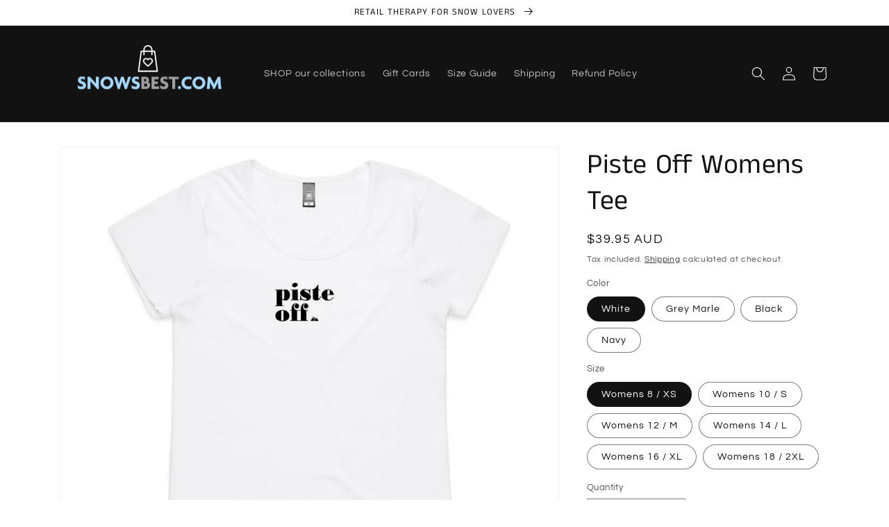

--- FILE ---
content_type: text/html; charset=utf-8
request_url: https://store.snowsbest.com/products/piste-off-womens-tee
body_size: 36276
content:
<!doctype html>
<html class="no-js" lang="en">
  <head><!-- ! Yoast SEO -->
    <meta charset="utf-8">
    <meta http-equiv="X-UA-Compatible" content="IE=edge">
    <meta name="viewport" content="width=device-width,initial-scale=1">
    <meta name="theme-color" content=""><link rel="preconnect" href="https://cdn.shopify.com" crossorigin><link rel="preconnect" href="https://fonts.shopifycdn.com" crossorigin>


    


    <script src="//store.snowsbest.com/cdn/shop/t/5/assets/global.js?v=149496944046504657681667595382" defer="defer"></script>
    <script>window.performance && window.performance.mark && window.performance.mark('shopify.content_for_header.start');</script><meta name="facebook-domain-verification" content="436wwfzmusde2vwjg7rgic9yo1xrmw">
<meta id="shopify-digital-wallet" name="shopify-digital-wallet" content="/28918251604/digital_wallets/dialog">
<meta name="shopify-checkout-api-token" content="b096e239fd65ba7147835ac6415923a5">
<link rel="alternate" type="application/json+oembed" href="https://store.snowsbest.com/products/piste-off-womens-tee.oembed">
<script async="async" src="/checkouts/internal/preloads.js?locale=en-AU"></script>
<link rel="preconnect" href="https://shop.app" crossorigin="anonymous">
<script async="async" src="https://shop.app/checkouts/internal/preloads.js?locale=en-AU&shop_id=28918251604" crossorigin="anonymous"></script>
<script id="apple-pay-shop-capabilities" type="application/json">{"shopId":28918251604,"countryCode":"AU","currencyCode":"AUD","merchantCapabilities":["supports3DS"],"merchantId":"gid:\/\/shopify\/Shop\/28918251604","merchantName":"SnowsBest","requiredBillingContactFields":["postalAddress","email"],"requiredShippingContactFields":["postalAddress","email"],"shippingType":"shipping","supportedNetworks":["visa","masterCard","amex","jcb"],"total":{"type":"pending","label":"SnowsBest","amount":"1.00"},"shopifyPaymentsEnabled":true,"supportsSubscriptions":true}</script>
<script id="shopify-features" type="application/json">{"accessToken":"b096e239fd65ba7147835ac6415923a5","betas":["rich-media-storefront-analytics"],"domain":"store.snowsbest.com","predictiveSearch":true,"shopId":28918251604,"locale":"en"}</script>
<script>var Shopify = Shopify || {};
Shopify.shop = "snowsbest.myshopify.com";
Shopify.locale = "en";
Shopify.currency = {"active":"AUD","rate":"1.0"};
Shopify.country = "AU";
Shopify.theme = {"name":"Dawn","id":121948176468,"schema_name":"Dawn","schema_version":"7.0.1","theme_store_id":887,"role":"main"};
Shopify.theme.handle = "null";
Shopify.theme.style = {"id":null,"handle":null};
Shopify.cdnHost = "store.snowsbest.com/cdn";
Shopify.routes = Shopify.routes || {};
Shopify.routes.root = "/";</script>
<script type="module">!function(o){(o.Shopify=o.Shopify||{}).modules=!0}(window);</script>
<script>!function(o){function n(){var o=[];function n(){o.push(Array.prototype.slice.apply(arguments))}return n.q=o,n}var t=o.Shopify=o.Shopify||{};t.loadFeatures=n(),t.autoloadFeatures=n()}(window);</script>
<script>
  window.ShopifyPay = window.ShopifyPay || {};
  window.ShopifyPay.apiHost = "shop.app\/pay";
  window.ShopifyPay.redirectState = null;
</script>
<script id="shop-js-analytics" type="application/json">{"pageType":"product"}</script>
<script defer="defer" async type="module" src="//store.snowsbest.com/cdn/shopifycloud/shop-js/modules/v2/client.init-shop-cart-sync_BT-GjEfc.en.esm.js"></script>
<script defer="defer" async type="module" src="//store.snowsbest.com/cdn/shopifycloud/shop-js/modules/v2/chunk.common_D58fp_Oc.esm.js"></script>
<script defer="defer" async type="module" src="//store.snowsbest.com/cdn/shopifycloud/shop-js/modules/v2/chunk.modal_xMitdFEc.esm.js"></script>
<script type="module">
  await import("//store.snowsbest.com/cdn/shopifycloud/shop-js/modules/v2/client.init-shop-cart-sync_BT-GjEfc.en.esm.js");
await import("//store.snowsbest.com/cdn/shopifycloud/shop-js/modules/v2/chunk.common_D58fp_Oc.esm.js");
await import("//store.snowsbest.com/cdn/shopifycloud/shop-js/modules/v2/chunk.modal_xMitdFEc.esm.js");

  window.Shopify.SignInWithShop?.initShopCartSync?.({"fedCMEnabled":true,"windoidEnabled":true});

</script>
<script>
  window.Shopify = window.Shopify || {};
  if (!window.Shopify.featureAssets) window.Shopify.featureAssets = {};
  window.Shopify.featureAssets['shop-js'] = {"shop-cart-sync":["modules/v2/client.shop-cart-sync_DZOKe7Ll.en.esm.js","modules/v2/chunk.common_D58fp_Oc.esm.js","modules/v2/chunk.modal_xMitdFEc.esm.js"],"init-fed-cm":["modules/v2/client.init-fed-cm_B6oLuCjv.en.esm.js","modules/v2/chunk.common_D58fp_Oc.esm.js","modules/v2/chunk.modal_xMitdFEc.esm.js"],"shop-cash-offers":["modules/v2/client.shop-cash-offers_D2sdYoxE.en.esm.js","modules/v2/chunk.common_D58fp_Oc.esm.js","modules/v2/chunk.modal_xMitdFEc.esm.js"],"shop-login-button":["modules/v2/client.shop-login-button_QeVjl5Y3.en.esm.js","modules/v2/chunk.common_D58fp_Oc.esm.js","modules/v2/chunk.modal_xMitdFEc.esm.js"],"pay-button":["modules/v2/client.pay-button_DXTOsIq6.en.esm.js","modules/v2/chunk.common_D58fp_Oc.esm.js","modules/v2/chunk.modal_xMitdFEc.esm.js"],"shop-button":["modules/v2/client.shop-button_DQZHx9pm.en.esm.js","modules/v2/chunk.common_D58fp_Oc.esm.js","modules/v2/chunk.modal_xMitdFEc.esm.js"],"avatar":["modules/v2/client.avatar_BTnouDA3.en.esm.js"],"init-windoid":["modules/v2/client.init-windoid_CR1B-cfM.en.esm.js","modules/v2/chunk.common_D58fp_Oc.esm.js","modules/v2/chunk.modal_xMitdFEc.esm.js"],"init-shop-for-new-customer-accounts":["modules/v2/client.init-shop-for-new-customer-accounts_C_vY_xzh.en.esm.js","modules/v2/client.shop-login-button_QeVjl5Y3.en.esm.js","modules/v2/chunk.common_D58fp_Oc.esm.js","modules/v2/chunk.modal_xMitdFEc.esm.js"],"init-shop-email-lookup-coordinator":["modules/v2/client.init-shop-email-lookup-coordinator_BI7n9ZSv.en.esm.js","modules/v2/chunk.common_D58fp_Oc.esm.js","modules/v2/chunk.modal_xMitdFEc.esm.js"],"init-shop-cart-sync":["modules/v2/client.init-shop-cart-sync_BT-GjEfc.en.esm.js","modules/v2/chunk.common_D58fp_Oc.esm.js","modules/v2/chunk.modal_xMitdFEc.esm.js"],"shop-toast-manager":["modules/v2/client.shop-toast-manager_DiYdP3xc.en.esm.js","modules/v2/chunk.common_D58fp_Oc.esm.js","modules/v2/chunk.modal_xMitdFEc.esm.js"],"init-customer-accounts":["modules/v2/client.init-customer-accounts_D9ZNqS-Q.en.esm.js","modules/v2/client.shop-login-button_QeVjl5Y3.en.esm.js","modules/v2/chunk.common_D58fp_Oc.esm.js","modules/v2/chunk.modal_xMitdFEc.esm.js"],"init-customer-accounts-sign-up":["modules/v2/client.init-customer-accounts-sign-up_iGw4briv.en.esm.js","modules/v2/client.shop-login-button_QeVjl5Y3.en.esm.js","modules/v2/chunk.common_D58fp_Oc.esm.js","modules/v2/chunk.modal_xMitdFEc.esm.js"],"shop-follow-button":["modules/v2/client.shop-follow-button_CqMgW2wH.en.esm.js","modules/v2/chunk.common_D58fp_Oc.esm.js","modules/v2/chunk.modal_xMitdFEc.esm.js"],"checkout-modal":["modules/v2/client.checkout-modal_xHeaAweL.en.esm.js","modules/v2/chunk.common_D58fp_Oc.esm.js","modules/v2/chunk.modal_xMitdFEc.esm.js"],"shop-login":["modules/v2/client.shop-login_D91U-Q7h.en.esm.js","modules/v2/chunk.common_D58fp_Oc.esm.js","modules/v2/chunk.modal_xMitdFEc.esm.js"],"lead-capture":["modules/v2/client.lead-capture_BJmE1dJe.en.esm.js","modules/v2/chunk.common_D58fp_Oc.esm.js","modules/v2/chunk.modal_xMitdFEc.esm.js"],"payment-terms":["modules/v2/client.payment-terms_Ci9AEqFq.en.esm.js","modules/v2/chunk.common_D58fp_Oc.esm.js","modules/v2/chunk.modal_xMitdFEc.esm.js"]};
</script>
<script>(function() {
  var isLoaded = false;
  function asyncLoad() {
    if (isLoaded) return;
    isLoaded = true;
    var urls = ["https:\/\/app2.ogo.com.au\/Shop\/GetTextOverImageScript?shop=snowsbest.myshopify.com","https:\/\/chimpstatic.com\/mcjs-connected\/js\/users\/94825fccd482cff384f60bc01\/774119c4b23188696b6e04ca0.js?shop=snowsbest.myshopify.com"];
    for (var i = 0; i < urls.length; i++) {
      var s = document.createElement('script');
      s.type = 'text/javascript';
      s.async = true;
      s.src = urls[i];
      var x = document.getElementsByTagName('script')[0];
      x.parentNode.insertBefore(s, x);
    }
  };
  if(window.attachEvent) {
    window.attachEvent('onload', asyncLoad);
  } else {
    window.addEventListener('load', asyncLoad, false);
  }
})();</script>
<script id="__st">var __st={"a":28918251604,"offset":39600,"reqid":"d63abfbe-99f0-47f8-8c55-e46a396149ad-1769136438","pageurl":"store.snowsbest.com\/products\/piste-off-womens-tee","u":"04fc8f8d7407","p":"product","rtyp":"product","rid":6720870219860};</script>
<script>window.ShopifyPaypalV4VisibilityTracking = true;</script>
<script id="captcha-bootstrap">!function(){'use strict';const t='contact',e='account',n='new_comment',o=[[t,t],['blogs',n],['comments',n],[t,'customer']],c=[[e,'customer_login'],[e,'guest_login'],[e,'recover_customer_password'],[e,'create_customer']],r=t=>t.map((([t,e])=>`form[action*='/${t}']:not([data-nocaptcha='true']) input[name='form_type'][value='${e}']`)).join(','),a=t=>()=>t?[...document.querySelectorAll(t)].map((t=>t.form)):[];function s(){const t=[...o],e=r(t);return a(e)}const i='password',u='form_key',d=['recaptcha-v3-token','g-recaptcha-response','h-captcha-response',i],f=()=>{try{return window.sessionStorage}catch{return}},m='__shopify_v',_=t=>t.elements[u];function p(t,e,n=!1){try{const o=window.sessionStorage,c=JSON.parse(o.getItem(e)),{data:r}=function(t){const{data:e,action:n}=t;return t[m]||n?{data:e,action:n}:{data:t,action:n}}(c);for(const[e,n]of Object.entries(r))t.elements[e]&&(t.elements[e].value=n);n&&o.removeItem(e)}catch(o){console.error('form repopulation failed',{error:o})}}const l='form_type',E='cptcha';function T(t){t.dataset[E]=!0}const w=window,h=w.document,L='Shopify',v='ce_forms',y='captcha';let A=!1;((t,e)=>{const n=(g='f06e6c50-85a8-45c8-87d0-21a2b65856fe',I='https://cdn.shopify.com/shopifycloud/storefront-forms-hcaptcha/ce_storefront_forms_captcha_hcaptcha.v1.5.2.iife.js',D={infoText:'Protected by hCaptcha',privacyText:'Privacy',termsText:'Terms'},(t,e,n)=>{const o=w[L][v],c=o.bindForm;if(c)return c(t,g,e,D).then(n);var r;o.q.push([[t,g,e,D],n]),r=I,A||(h.body.append(Object.assign(h.createElement('script'),{id:'captcha-provider',async:!0,src:r})),A=!0)});var g,I,D;w[L]=w[L]||{},w[L][v]=w[L][v]||{},w[L][v].q=[],w[L][y]=w[L][y]||{},w[L][y].protect=function(t,e){n(t,void 0,e),T(t)},Object.freeze(w[L][y]),function(t,e,n,w,h,L){const[v,y,A,g]=function(t,e,n){const i=e?o:[],u=t?c:[],d=[...i,...u],f=r(d),m=r(i),_=r(d.filter((([t,e])=>n.includes(e))));return[a(f),a(m),a(_),s()]}(w,h,L),I=t=>{const e=t.target;return e instanceof HTMLFormElement?e:e&&e.form},D=t=>v().includes(t);t.addEventListener('submit',(t=>{const e=I(t);if(!e)return;const n=D(e)&&!e.dataset.hcaptchaBound&&!e.dataset.recaptchaBound,o=_(e),c=g().includes(e)&&(!o||!o.value);(n||c)&&t.preventDefault(),c&&!n&&(function(t){try{if(!f())return;!function(t){const e=f();if(!e)return;const n=_(t);if(!n)return;const o=n.value;o&&e.removeItem(o)}(t);const e=Array.from(Array(32),(()=>Math.random().toString(36)[2])).join('');!function(t,e){_(t)||t.append(Object.assign(document.createElement('input'),{type:'hidden',name:u})),t.elements[u].value=e}(t,e),function(t,e){const n=f();if(!n)return;const o=[...t.querySelectorAll(`input[type='${i}']`)].map((({name:t})=>t)),c=[...d,...o],r={};for(const[a,s]of new FormData(t).entries())c.includes(a)||(r[a]=s);n.setItem(e,JSON.stringify({[m]:1,action:t.action,data:r}))}(t,e)}catch(e){console.error('failed to persist form',e)}}(e),e.submit())}));const S=(t,e)=>{t&&!t.dataset[E]&&(n(t,e.some((e=>e===t))),T(t))};for(const o of['focusin','change'])t.addEventListener(o,(t=>{const e=I(t);D(e)&&S(e,y())}));const B=e.get('form_key'),M=e.get(l),P=B&&M;t.addEventListener('DOMContentLoaded',(()=>{const t=y();if(P)for(const e of t)e.elements[l].value===M&&p(e,B);[...new Set([...A(),...v().filter((t=>'true'===t.dataset.shopifyCaptcha))])].forEach((e=>S(e,t)))}))}(h,new URLSearchParams(w.location.search),n,t,e,['guest_login'])})(!0,!0)}();</script>
<script integrity="sha256-4kQ18oKyAcykRKYeNunJcIwy7WH5gtpwJnB7kiuLZ1E=" data-source-attribution="shopify.loadfeatures" defer="defer" src="//store.snowsbest.com/cdn/shopifycloud/storefront/assets/storefront/load_feature-a0a9edcb.js" crossorigin="anonymous"></script>
<script crossorigin="anonymous" defer="defer" src="//store.snowsbest.com/cdn/shopifycloud/storefront/assets/shopify_pay/storefront-65b4c6d7.js?v=20250812"></script>
<script data-source-attribution="shopify.dynamic_checkout.dynamic.init">var Shopify=Shopify||{};Shopify.PaymentButton=Shopify.PaymentButton||{isStorefrontPortableWallets:!0,init:function(){window.Shopify.PaymentButton.init=function(){};var t=document.createElement("script");t.src="https://store.snowsbest.com/cdn/shopifycloud/portable-wallets/latest/portable-wallets.en.js",t.type="module",document.head.appendChild(t)}};
</script>
<script data-source-attribution="shopify.dynamic_checkout.buyer_consent">
  function portableWalletsHideBuyerConsent(e){var t=document.getElementById("shopify-buyer-consent"),n=document.getElementById("shopify-subscription-policy-button");t&&n&&(t.classList.add("hidden"),t.setAttribute("aria-hidden","true"),n.removeEventListener("click",e))}function portableWalletsShowBuyerConsent(e){var t=document.getElementById("shopify-buyer-consent"),n=document.getElementById("shopify-subscription-policy-button");t&&n&&(t.classList.remove("hidden"),t.removeAttribute("aria-hidden"),n.addEventListener("click",e))}window.Shopify?.PaymentButton&&(window.Shopify.PaymentButton.hideBuyerConsent=portableWalletsHideBuyerConsent,window.Shopify.PaymentButton.showBuyerConsent=portableWalletsShowBuyerConsent);
</script>
<script>
  function portableWalletsCleanup(e){e&&e.src&&console.error("Failed to load portable wallets script "+e.src);var t=document.querySelectorAll("shopify-accelerated-checkout .shopify-payment-button__skeleton, shopify-accelerated-checkout-cart .wallet-cart-button__skeleton"),e=document.getElementById("shopify-buyer-consent");for(let e=0;e<t.length;e++)t[e].remove();e&&e.remove()}function portableWalletsNotLoadedAsModule(e){e instanceof ErrorEvent&&"string"==typeof e.message&&e.message.includes("import.meta")&&"string"==typeof e.filename&&e.filename.includes("portable-wallets")&&(window.removeEventListener("error",portableWalletsNotLoadedAsModule),window.Shopify.PaymentButton.failedToLoad=e,"loading"===document.readyState?document.addEventListener("DOMContentLoaded",window.Shopify.PaymentButton.init):window.Shopify.PaymentButton.init())}window.addEventListener("error",portableWalletsNotLoadedAsModule);
</script>

<script type="module" src="https://store.snowsbest.com/cdn/shopifycloud/portable-wallets/latest/portable-wallets.en.js" onError="portableWalletsCleanup(this)" crossorigin="anonymous"></script>
<script nomodule>
  document.addEventListener("DOMContentLoaded", portableWalletsCleanup);
</script>

<link id="shopify-accelerated-checkout-styles" rel="stylesheet" media="screen" href="https://store.snowsbest.com/cdn/shopifycloud/portable-wallets/latest/accelerated-checkout-backwards-compat.css" crossorigin="anonymous">
<style id="shopify-accelerated-checkout-cart">
        #shopify-buyer-consent {
  margin-top: 1em;
  display: inline-block;
  width: 100%;
}

#shopify-buyer-consent.hidden {
  display: none;
}

#shopify-subscription-policy-button {
  background: none;
  border: none;
  padding: 0;
  text-decoration: underline;
  font-size: inherit;
  cursor: pointer;
}

#shopify-subscription-policy-button::before {
  box-shadow: none;
}

      </style>
<script id="sections-script" data-sections="header,footer" defer="defer" src="//store.snowsbest.com/cdn/shop/t/5/compiled_assets/scripts.js?v=464"></script>
<script>window.performance && window.performance.mark && window.performance.mark('shopify.content_for_header.end');</script>


    <style data-shopify>
      @font-face {
  font-family: Questrial;
  font-weight: 400;
  font-style: normal;
  font-display: swap;
  src: url("//store.snowsbest.com/cdn/fonts/questrial/questrial_n4.66abac5d8209a647b4bf8089b0451928ef144c07.woff2") format("woff2"),
       url("//store.snowsbest.com/cdn/fonts/questrial/questrial_n4.e86c53e77682db9bf4b0ee2dd71f214dc16adda4.woff") format("woff");
}

      
      
      
      @font-face {
  font-family: "Anek Tamil";
  font-weight: 400;
  font-style: normal;
  font-display: swap;
  src: url("//store.snowsbest.com/cdn/fonts/anek_tamil/anektamil_n4.2c907daa645b7bbf6285dac0733760f08d99f2ba.woff2") format("woff2"),
       url("//store.snowsbest.com/cdn/fonts/anek_tamil/anektamil_n4.58d2b7d33afb43473289c2390c1128013680474b.woff") format("woff");
}


      :root {
        --font-body-family: Questrial, sans-serif;
        --font-body-style: normal;
        --font-body-weight: 400;
        --font-body-weight-bold: 700;

        --font-heading-family: "Anek Tamil", sans-serif;
        --font-heading-style: normal;
        --font-heading-weight: 400;

        --font-body-scale: 1.0;
        --font-heading-scale: 1.0;

        --color-base-text: 18, 18, 18;
        --color-shadow: 18, 18, 18;
        --color-base-background-1: 255, 255, 255;
        --color-base-background-2: 243, 243, 243;
        --color-base-solid-button-labels: 166, 217, 255;
        --color-base-outline-button-labels: 18, 18, 18;
        --color-base-accent-1: 18, 18, 18;
        --color-base-accent-2: 166, 217, 255;
        --payment-terms-background-color: #ffffff;

        --gradient-base-background-1: #ffffff;
        --gradient-base-background-2: #f3f3f3;
        --gradient-base-accent-1: #121212;
        --gradient-base-accent-2: #a6d9ff;

        --media-padding: px;
        --media-border-opacity: 0.05;
        --media-border-width: 1px;
        --media-radius: 0px;
        --media-shadow-opacity: 0.0;
        --media-shadow-horizontal-offset: 0px;
        --media-shadow-vertical-offset: 4px;
        --media-shadow-blur-radius: 5px;
        --media-shadow-visible: 0;

        --page-width: 120rem;
        --page-width-margin: 0rem;

        --product-card-image-padding: 0.0rem;
        --product-card-corner-radius: 0.0rem;
        --product-card-text-alignment: left;
        --product-card-border-width: 0.0rem;
        --product-card-border-opacity: 0.1;
        --product-card-shadow-opacity: 0.0;
        --product-card-shadow-visible: 0;
        --product-card-shadow-horizontal-offset: 0.0rem;
        --product-card-shadow-vertical-offset: 0.4rem;
        --product-card-shadow-blur-radius: 0.5rem;

        --collection-card-image-padding: 0.0rem;
        --collection-card-corner-radius: 0.0rem;
        --collection-card-text-alignment: left;
        --collection-card-border-width: 0.0rem;
        --collection-card-border-opacity: 0.1;
        --collection-card-shadow-opacity: 0.0;
        --collection-card-shadow-visible: 0;
        --collection-card-shadow-horizontal-offset: 0.0rem;
        --collection-card-shadow-vertical-offset: 0.4rem;
        --collection-card-shadow-blur-radius: 0.5rem;

        --blog-card-image-padding: 0.0rem;
        --blog-card-corner-radius: 0.0rem;
        --blog-card-text-alignment: left;
        --blog-card-border-width: 0.0rem;
        --blog-card-border-opacity: 0.1;
        --blog-card-shadow-opacity: 0.0;
        --blog-card-shadow-visible: 0;
        --blog-card-shadow-horizontal-offset: 0.0rem;
        --blog-card-shadow-vertical-offset: 0.4rem;
        --blog-card-shadow-blur-radius: 0.5rem;

        --badge-corner-radius: 4.0rem;

        --popup-border-width: 1px;
        --popup-border-opacity: 0.1;
        --popup-corner-radius: 0px;
        --popup-shadow-opacity: 0.0;
        --popup-shadow-horizontal-offset: 0px;
        --popup-shadow-vertical-offset: 4px;
        --popup-shadow-blur-radius: 5px;

        --drawer-border-width: 1px;
        --drawer-border-opacity: 0.1;
        --drawer-shadow-opacity: 0.0;
        --drawer-shadow-horizontal-offset: 0px;
        --drawer-shadow-vertical-offset: 4px;
        --drawer-shadow-blur-radius: 5px;

        --spacing-sections-desktop: 0px;
        --spacing-sections-mobile: 0px;

        --grid-desktop-vertical-spacing: 8px;
        --grid-desktop-horizontal-spacing: 8px;
        --grid-mobile-vertical-spacing: 4px;
        --grid-mobile-horizontal-spacing: 4px;

        --text-boxes-border-opacity: 0.1;
        --text-boxes-border-width: 0px;
        --text-boxes-radius: 0px;
        --text-boxes-shadow-opacity: 0.0;
        --text-boxes-shadow-visible: 0;
        --text-boxes-shadow-horizontal-offset: 0px;
        --text-boxes-shadow-vertical-offset: 4px;
        --text-boxes-shadow-blur-radius: 5px;

        --buttons-radius: 0px;
        --buttons-radius-outset: 0px;
        --buttons-border-width: 3px;
        --buttons-border-opacity: 1.0;
        --buttons-shadow-opacity: 0.0;
        --buttons-shadow-visible: 0;
        --buttons-shadow-horizontal-offset: 0px;
        --buttons-shadow-vertical-offset: 4px;
        --buttons-shadow-blur-radius: 5px;
        --buttons-border-offset: 0px;

        --inputs-radius: 0px;
        --inputs-border-width: 1px;
        --inputs-border-opacity: 0.55;
        --inputs-shadow-opacity: 0.0;
        --inputs-shadow-horizontal-offset: 0px;
        --inputs-margin-offset: 0px;
        --inputs-shadow-vertical-offset: 4px;
        --inputs-shadow-blur-radius: 5px;
        --inputs-radius-outset: 0px;

        --variant-pills-radius: 40px;
        --variant-pills-border-width: 1px;
        --variant-pills-border-opacity: 0.55;
        --variant-pills-shadow-opacity: 0.0;
        --variant-pills-shadow-horizontal-offset: 0px;
        --variant-pills-shadow-vertical-offset: 4px;
        --variant-pills-shadow-blur-radius: 5px;
      }

      *,
      *::before,
      *::after {
        box-sizing: inherit;
      }

      html {
        box-sizing: border-box;
        font-size: calc(var(--font-body-scale) * 62.5%);
        height: 100%;
      }

      body {
        display: grid;
        grid-template-rows: auto auto 1fr auto;
        grid-template-columns: 100%;
        min-height: 100%;
        margin: 0;
        font-size: 1.5rem;
        letter-spacing: 0.06rem;
        line-height: calc(1 + 0.8 / var(--font-body-scale));
        font-family: var(--font-body-family);
        font-style: var(--font-body-style);
        font-weight: var(--font-body-weight);
      }

      @media screen and (min-width: 750px) {
        body {
          font-size: 1.6rem;
        }
      }
    </style>

    <link href="//store.snowsbest.com/cdn/shop/t/5/assets/base.css?v=88290808517547527771667595384" rel="stylesheet" type="text/css" media="all" />
<link rel="preload" as="font" href="//store.snowsbest.com/cdn/fonts/questrial/questrial_n4.66abac5d8209a647b4bf8089b0451928ef144c07.woff2" type="font/woff2" crossorigin><link rel="preload" as="font" href="//store.snowsbest.com/cdn/fonts/anek_tamil/anektamil_n4.2c907daa645b7bbf6285dac0733760f08d99f2ba.woff2" type="font/woff2" crossorigin><link rel="stylesheet" href="//store.snowsbest.com/cdn/shop/t/5/assets/component-predictive-search.css?v=83512081251802922551667595382" media="print" onload="this.media='all'"><script>document.documentElement.className = document.documentElement.className.replace('no-js', 'js');
    if (Shopify.designMode) {
      document.documentElement.classList.add('shopify-design-mode');
    }
    </script>
  <link rel="canonical" href="https://store.snowsbest.com/products/piste-off-womens-tee">
<meta property="og:image" content="https://cdn.shopify.com/s/files/1/0289/1825/1604/products/037f56c800d64d01b7cbc5399243f0db.jpg?v=1656039299" />
<meta property="og:image:secure_url" content="https://cdn.shopify.com/s/files/1/0289/1825/1604/products/037f56c800d64d01b7cbc5399243f0db.jpg?v=1656039299" />
<meta property="og:image:width" content="2048" />
<meta property="og:image:height" content="2048" />
<link href="https://monorail-edge.shopifysvc.com" rel="dns-prefetch">
<script>(function(){if ("sendBeacon" in navigator && "performance" in window) {try {var session_token_from_headers = performance.getEntriesByType('navigation')[0].serverTiming.find(x => x.name == '_s').description;} catch {var session_token_from_headers = undefined;}var session_cookie_matches = document.cookie.match(/_shopify_s=([^;]*)/);var session_token_from_cookie = session_cookie_matches && session_cookie_matches.length === 2 ? session_cookie_matches[1] : "";var session_token = session_token_from_headers || session_token_from_cookie || "";function handle_abandonment_event(e) {var entries = performance.getEntries().filter(function(entry) {return /monorail-edge.shopifysvc.com/.test(entry.name);});if (!window.abandonment_tracked && entries.length === 0) {window.abandonment_tracked = true;var currentMs = Date.now();var navigation_start = performance.timing.navigationStart;var payload = {shop_id: 28918251604,url: window.location.href,navigation_start,duration: currentMs - navigation_start,session_token,page_type: "product"};window.navigator.sendBeacon("https://monorail-edge.shopifysvc.com/v1/produce", JSON.stringify({schema_id: "online_store_buyer_site_abandonment/1.1",payload: payload,metadata: {event_created_at_ms: currentMs,event_sent_at_ms: currentMs}}));}}window.addEventListener('pagehide', handle_abandonment_event);}}());</script>
<script id="web-pixels-manager-setup">(function e(e,d,r,n,o){if(void 0===o&&(o={}),!Boolean(null===(a=null===(i=window.Shopify)||void 0===i?void 0:i.analytics)||void 0===a?void 0:a.replayQueue)){var i,a;window.Shopify=window.Shopify||{};var t=window.Shopify;t.analytics=t.analytics||{};var s=t.analytics;s.replayQueue=[],s.publish=function(e,d,r){return s.replayQueue.push([e,d,r]),!0};try{self.performance.mark("wpm:start")}catch(e){}var l=function(){var e={modern:/Edge?\/(1{2}[4-9]|1[2-9]\d|[2-9]\d{2}|\d{4,})\.\d+(\.\d+|)|Firefox\/(1{2}[4-9]|1[2-9]\d|[2-9]\d{2}|\d{4,})\.\d+(\.\d+|)|Chrom(ium|e)\/(9{2}|\d{3,})\.\d+(\.\d+|)|(Maci|X1{2}).+ Version\/(15\.\d+|(1[6-9]|[2-9]\d|\d{3,})\.\d+)([,.]\d+|)( \(\w+\)|)( Mobile\/\w+|) Safari\/|Chrome.+OPR\/(9{2}|\d{3,})\.\d+\.\d+|(CPU[ +]OS|iPhone[ +]OS|CPU[ +]iPhone|CPU IPhone OS|CPU iPad OS)[ +]+(15[._]\d+|(1[6-9]|[2-9]\d|\d{3,})[._]\d+)([._]\d+|)|Android:?[ /-](13[3-9]|1[4-9]\d|[2-9]\d{2}|\d{4,})(\.\d+|)(\.\d+|)|Android.+Firefox\/(13[5-9]|1[4-9]\d|[2-9]\d{2}|\d{4,})\.\d+(\.\d+|)|Android.+Chrom(ium|e)\/(13[3-9]|1[4-9]\d|[2-9]\d{2}|\d{4,})\.\d+(\.\d+|)|SamsungBrowser\/([2-9]\d|\d{3,})\.\d+/,legacy:/Edge?\/(1[6-9]|[2-9]\d|\d{3,})\.\d+(\.\d+|)|Firefox\/(5[4-9]|[6-9]\d|\d{3,})\.\d+(\.\d+|)|Chrom(ium|e)\/(5[1-9]|[6-9]\d|\d{3,})\.\d+(\.\d+|)([\d.]+$|.*Safari\/(?![\d.]+ Edge\/[\d.]+$))|(Maci|X1{2}).+ Version\/(10\.\d+|(1[1-9]|[2-9]\d|\d{3,})\.\d+)([,.]\d+|)( \(\w+\)|)( Mobile\/\w+|) Safari\/|Chrome.+OPR\/(3[89]|[4-9]\d|\d{3,})\.\d+\.\d+|(CPU[ +]OS|iPhone[ +]OS|CPU[ +]iPhone|CPU IPhone OS|CPU iPad OS)[ +]+(10[._]\d+|(1[1-9]|[2-9]\d|\d{3,})[._]\d+)([._]\d+|)|Android:?[ /-](13[3-9]|1[4-9]\d|[2-9]\d{2}|\d{4,})(\.\d+|)(\.\d+|)|Mobile Safari.+OPR\/([89]\d|\d{3,})\.\d+\.\d+|Android.+Firefox\/(13[5-9]|1[4-9]\d|[2-9]\d{2}|\d{4,})\.\d+(\.\d+|)|Android.+Chrom(ium|e)\/(13[3-9]|1[4-9]\d|[2-9]\d{2}|\d{4,})\.\d+(\.\d+|)|Android.+(UC? ?Browser|UCWEB|U3)[ /]?(15\.([5-9]|\d{2,})|(1[6-9]|[2-9]\d|\d{3,})\.\d+)\.\d+|SamsungBrowser\/(5\.\d+|([6-9]|\d{2,})\.\d+)|Android.+MQ{2}Browser\/(14(\.(9|\d{2,})|)|(1[5-9]|[2-9]\d|\d{3,})(\.\d+|))(\.\d+|)|K[Aa][Ii]OS\/(3\.\d+|([4-9]|\d{2,})\.\d+)(\.\d+|)/},d=e.modern,r=e.legacy,n=navigator.userAgent;return n.match(d)?"modern":n.match(r)?"legacy":"unknown"}(),u="modern"===l?"modern":"legacy",c=(null!=n?n:{modern:"",legacy:""})[u],f=function(e){return[e.baseUrl,"/wpm","/b",e.hashVersion,"modern"===e.buildTarget?"m":"l",".js"].join("")}({baseUrl:d,hashVersion:r,buildTarget:u}),m=function(e){var d=e.version,r=e.bundleTarget,n=e.surface,o=e.pageUrl,i=e.monorailEndpoint;return{emit:function(e){var a=e.status,t=e.errorMsg,s=(new Date).getTime(),l=JSON.stringify({metadata:{event_sent_at_ms:s},events:[{schema_id:"web_pixels_manager_load/3.1",payload:{version:d,bundle_target:r,page_url:o,status:a,surface:n,error_msg:t},metadata:{event_created_at_ms:s}}]});if(!i)return console&&console.warn&&console.warn("[Web Pixels Manager] No Monorail endpoint provided, skipping logging."),!1;try{return self.navigator.sendBeacon.bind(self.navigator)(i,l)}catch(e){}var u=new XMLHttpRequest;try{return u.open("POST",i,!0),u.setRequestHeader("Content-Type","text/plain"),u.send(l),!0}catch(e){return console&&console.warn&&console.warn("[Web Pixels Manager] Got an unhandled error while logging to Monorail."),!1}}}}({version:r,bundleTarget:l,surface:e.surface,pageUrl:self.location.href,monorailEndpoint:e.monorailEndpoint});try{o.browserTarget=l,function(e){var d=e.src,r=e.async,n=void 0===r||r,o=e.onload,i=e.onerror,a=e.sri,t=e.scriptDataAttributes,s=void 0===t?{}:t,l=document.createElement("script"),u=document.querySelector("head"),c=document.querySelector("body");if(l.async=n,l.src=d,a&&(l.integrity=a,l.crossOrigin="anonymous"),s)for(var f in s)if(Object.prototype.hasOwnProperty.call(s,f))try{l.dataset[f]=s[f]}catch(e){}if(o&&l.addEventListener("load",o),i&&l.addEventListener("error",i),u)u.appendChild(l);else{if(!c)throw new Error("Did not find a head or body element to append the script");c.appendChild(l)}}({src:f,async:!0,onload:function(){if(!function(){var e,d;return Boolean(null===(d=null===(e=window.Shopify)||void 0===e?void 0:e.analytics)||void 0===d?void 0:d.initialized)}()){var d=window.webPixelsManager.init(e)||void 0;if(d){var r=window.Shopify.analytics;r.replayQueue.forEach((function(e){var r=e[0],n=e[1],o=e[2];d.publishCustomEvent(r,n,o)})),r.replayQueue=[],r.publish=d.publishCustomEvent,r.visitor=d.visitor,r.initialized=!0}}},onerror:function(){return m.emit({status:"failed",errorMsg:"".concat(f," has failed to load")})},sri:function(e){var d=/^sha384-[A-Za-z0-9+/=]+$/;return"string"==typeof e&&d.test(e)}(c)?c:"",scriptDataAttributes:o}),m.emit({status:"loading"})}catch(e){m.emit({status:"failed",errorMsg:(null==e?void 0:e.message)||"Unknown error"})}}})({shopId: 28918251604,storefrontBaseUrl: "https://store.snowsbest.com",extensionsBaseUrl: "https://extensions.shopifycdn.com/cdn/shopifycloud/web-pixels-manager",monorailEndpoint: "https://monorail-edge.shopifysvc.com/unstable/produce_batch",surface: "storefront-renderer",enabledBetaFlags: ["2dca8a86"],webPixelsConfigList: [{"id":"110985300","configuration":"{\"pixel_id\":\"1641631186363415\",\"pixel_type\":\"facebook_pixel\",\"metaapp_system_user_token\":\"-\"}","eventPayloadVersion":"v1","runtimeContext":"OPEN","scriptVersion":"ca16bc87fe92b6042fbaa3acc2fbdaa6","type":"APP","apiClientId":2329312,"privacyPurposes":["ANALYTICS","MARKETING","SALE_OF_DATA"],"dataSharingAdjustments":{"protectedCustomerApprovalScopes":["read_customer_address","read_customer_email","read_customer_name","read_customer_personal_data","read_customer_phone"]}},{"id":"42172500","eventPayloadVersion":"v1","runtimeContext":"LAX","scriptVersion":"1","type":"CUSTOM","privacyPurposes":["MARKETING"],"name":"Meta pixel (migrated)"},{"id":"55574612","eventPayloadVersion":"v1","runtimeContext":"LAX","scriptVersion":"1","type":"CUSTOM","privacyPurposes":["ANALYTICS"],"name":"Google Analytics tag (migrated)"},{"id":"shopify-app-pixel","configuration":"{}","eventPayloadVersion":"v1","runtimeContext":"STRICT","scriptVersion":"0450","apiClientId":"shopify-pixel","type":"APP","privacyPurposes":["ANALYTICS","MARKETING"]},{"id":"shopify-custom-pixel","eventPayloadVersion":"v1","runtimeContext":"LAX","scriptVersion":"0450","apiClientId":"shopify-pixel","type":"CUSTOM","privacyPurposes":["ANALYTICS","MARKETING"]}],isMerchantRequest: false,initData: {"shop":{"name":"SnowsBest","paymentSettings":{"currencyCode":"AUD"},"myshopifyDomain":"snowsbest.myshopify.com","countryCode":"AU","storefrontUrl":"https:\/\/store.snowsbest.com"},"customer":null,"cart":null,"checkout":null,"productVariants":[{"price":{"amount":39.95,"currencyCode":"AUD"},"product":{"title":"Piste Off Womens Tee","vendor":"Ogo Merch","id":"6720870219860","untranslatedTitle":"Piste Off Womens Tee","url":"\/products\/piste-off-womens-tee","type":""},"id":"39672789303380","image":{"src":"\/\/store.snowsbest.com\/cdn\/shop\/products\/037f56c800d64d01b7cbc5399243f0db.jpg?v=1656039299"},"sku":"7.37.11","title":"White \/ Womens 8 \/ XS","untranslatedTitle":"White \/ Womens 8 \/ XS"},{"price":{"amount":39.95,"currencyCode":"AUD"},"product":{"title":"Piste Off Womens Tee","vendor":"Ogo Merch","id":"6720870219860","untranslatedTitle":"Piste Off Womens Tee","url":"\/products\/piste-off-womens-tee","type":""},"id":"39672789336148","image":{"src":"\/\/store.snowsbest.com\/cdn\/shop\/products\/037f56c800d64d01b7cbc5399243f0db.jpg?v=1656039299"},"sku":"7.37.12","title":"White \/ Womens 10 \/ S","untranslatedTitle":"White \/ Womens 10 \/ S"},{"price":{"amount":39.95,"currencyCode":"AUD"},"product":{"title":"Piste Off Womens Tee","vendor":"Ogo Merch","id":"6720870219860","untranslatedTitle":"Piste Off Womens Tee","url":"\/products\/piste-off-womens-tee","type":""},"id":"39672789368916","image":{"src":"\/\/store.snowsbest.com\/cdn\/shop\/products\/037f56c800d64d01b7cbc5399243f0db.jpg?v=1656039299"},"sku":"7.37.13","title":"White \/ Womens 12 \/ M","untranslatedTitle":"White \/ Womens 12 \/ M"},{"price":{"amount":39.95,"currencyCode":"AUD"},"product":{"title":"Piste Off Womens Tee","vendor":"Ogo Merch","id":"6720870219860","untranslatedTitle":"Piste Off Womens Tee","url":"\/products\/piste-off-womens-tee","type":""},"id":"39672789401684","image":{"src":"\/\/store.snowsbest.com\/cdn\/shop\/products\/037f56c800d64d01b7cbc5399243f0db.jpg?v=1656039299"},"sku":"7.37.14","title":"White \/ Womens 14 \/ L","untranslatedTitle":"White \/ Womens 14 \/ L"},{"price":{"amount":39.95,"currencyCode":"AUD"},"product":{"title":"Piste Off Womens Tee","vendor":"Ogo Merch","id":"6720870219860","untranslatedTitle":"Piste Off Womens Tee","url":"\/products\/piste-off-womens-tee","type":""},"id":"39672789434452","image":{"src":"\/\/store.snowsbest.com\/cdn\/shop\/products\/037f56c800d64d01b7cbc5399243f0db.jpg?v=1656039299"},"sku":"7.37.15","title":"White \/ Womens 16 \/ XL","untranslatedTitle":"White \/ Womens 16 \/ XL"},{"price":{"amount":39.95,"currencyCode":"AUD"},"product":{"title":"Piste Off Womens Tee","vendor":"Ogo Merch","id":"6720870219860","untranslatedTitle":"Piste Off Womens Tee","url":"\/products\/piste-off-womens-tee","type":""},"id":"39672789467220","image":{"src":"\/\/store.snowsbest.com\/cdn\/shop\/products\/037f56c800d64d01b7cbc5399243f0db.jpg?v=1656039299"},"sku":"7.37.16","title":"White \/ Womens 18 \/ 2XL","untranslatedTitle":"White \/ Womens 18 \/ 2XL"},{"price":{"amount":39.95,"currencyCode":"AUD"},"product":{"title":"Piste Off Womens Tee","vendor":"Ogo Merch","id":"6720870219860","untranslatedTitle":"Piste Off Womens Tee","url":"\/products\/piste-off-womens-tee","type":""},"id":"39672789499988","image":{"src":"\/\/store.snowsbest.com\/cdn\/shop\/products\/b19e5bfba83c4be28b2c23f0460fbf44.jpg?v=1656039303"},"sku":"7.17.11","title":"Grey Marle \/ Womens 8 \/ XS","untranslatedTitle":"Grey Marle \/ Womens 8 \/ XS"},{"price":{"amount":39.95,"currencyCode":"AUD"},"product":{"title":"Piste Off Womens Tee","vendor":"Ogo Merch","id":"6720870219860","untranslatedTitle":"Piste Off Womens Tee","url":"\/products\/piste-off-womens-tee","type":""},"id":"39672789532756","image":{"src":"\/\/store.snowsbest.com\/cdn\/shop\/products\/b19e5bfba83c4be28b2c23f0460fbf44.jpg?v=1656039303"},"sku":"7.17.12","title":"Grey Marle \/ Womens 10 \/ S","untranslatedTitle":"Grey Marle \/ Womens 10 \/ S"},{"price":{"amount":39.95,"currencyCode":"AUD"},"product":{"title":"Piste Off Womens Tee","vendor":"Ogo Merch","id":"6720870219860","untranslatedTitle":"Piste Off Womens Tee","url":"\/products\/piste-off-womens-tee","type":""},"id":"39672789565524","image":{"src":"\/\/store.snowsbest.com\/cdn\/shop\/products\/b19e5bfba83c4be28b2c23f0460fbf44.jpg?v=1656039303"},"sku":"7.17.13","title":"Grey Marle \/ Womens 12 \/ M","untranslatedTitle":"Grey Marle \/ Womens 12 \/ M"},{"price":{"amount":39.95,"currencyCode":"AUD"},"product":{"title":"Piste Off Womens Tee","vendor":"Ogo Merch","id":"6720870219860","untranslatedTitle":"Piste Off Womens Tee","url":"\/products\/piste-off-womens-tee","type":""},"id":"39672789598292","image":{"src":"\/\/store.snowsbest.com\/cdn\/shop\/products\/b19e5bfba83c4be28b2c23f0460fbf44.jpg?v=1656039303"},"sku":"7.17.14","title":"Grey Marle \/ Womens 14 \/ L","untranslatedTitle":"Grey Marle \/ Womens 14 \/ L"},{"price":{"amount":39.95,"currencyCode":"AUD"},"product":{"title":"Piste Off Womens Tee","vendor":"Ogo Merch","id":"6720870219860","untranslatedTitle":"Piste Off Womens Tee","url":"\/products\/piste-off-womens-tee","type":""},"id":"39672789631060","image":{"src":"\/\/store.snowsbest.com\/cdn\/shop\/products\/b19e5bfba83c4be28b2c23f0460fbf44.jpg?v=1656039303"},"sku":"7.17.15","title":"Grey Marle \/ Womens 16 \/ XL","untranslatedTitle":"Grey Marle \/ Womens 16 \/ XL"},{"price":{"amount":39.95,"currencyCode":"AUD"},"product":{"title":"Piste Off Womens Tee","vendor":"Ogo Merch","id":"6720870219860","untranslatedTitle":"Piste Off Womens Tee","url":"\/products\/piste-off-womens-tee","type":""},"id":"39672789663828","image":{"src":"\/\/store.snowsbest.com\/cdn\/shop\/products\/b19e5bfba83c4be28b2c23f0460fbf44.jpg?v=1656039303"},"sku":"7.17.16","title":"Grey Marle \/ Womens 18 \/ 2XL","untranslatedTitle":"Grey Marle \/ Womens 18 \/ 2XL"},{"price":{"amount":39.95,"currencyCode":"AUD"},"product":{"title":"Piste Off Womens Tee","vendor":"Ogo Merch","id":"6720870219860","untranslatedTitle":"Piste Off Womens Tee","url":"\/products\/piste-off-womens-tee","type":""},"id":"39672789696596","image":{"src":"\/\/store.snowsbest.com\/cdn\/shop\/products\/bdb86ca9f7234ec7be6bbaceb9b4551a.jpg?v=1656040042"},"sku":"7.5.11","title":"Black \/ Womens 8 \/ XS","untranslatedTitle":"Black \/ Womens 8 \/ XS"},{"price":{"amount":39.95,"currencyCode":"AUD"},"product":{"title":"Piste Off Womens Tee","vendor":"Ogo Merch","id":"6720870219860","untranslatedTitle":"Piste Off Womens Tee","url":"\/products\/piste-off-womens-tee","type":""},"id":"39672789729364","image":{"src":"\/\/store.snowsbest.com\/cdn\/shop\/products\/bdb86ca9f7234ec7be6bbaceb9b4551a.jpg?v=1656040042"},"sku":"7.5.12","title":"Black \/ Womens 10 \/ S","untranslatedTitle":"Black \/ Womens 10 \/ S"},{"price":{"amount":39.95,"currencyCode":"AUD"},"product":{"title":"Piste Off Womens Tee","vendor":"Ogo Merch","id":"6720870219860","untranslatedTitle":"Piste Off Womens Tee","url":"\/products\/piste-off-womens-tee","type":""},"id":"39672789762132","image":{"src":"\/\/store.snowsbest.com\/cdn\/shop\/products\/bdb86ca9f7234ec7be6bbaceb9b4551a.jpg?v=1656040042"},"sku":"7.5.13","title":"Black \/ Womens 12 \/ M","untranslatedTitle":"Black \/ Womens 12 \/ M"},{"price":{"amount":39.95,"currencyCode":"AUD"},"product":{"title":"Piste Off Womens Tee","vendor":"Ogo Merch","id":"6720870219860","untranslatedTitle":"Piste Off Womens Tee","url":"\/products\/piste-off-womens-tee","type":""},"id":"39672789794900","image":{"src":"\/\/store.snowsbest.com\/cdn\/shop\/products\/bdb86ca9f7234ec7be6bbaceb9b4551a.jpg?v=1656040042"},"sku":"7.5.14","title":"Black \/ Womens 14 \/ L","untranslatedTitle":"Black \/ Womens 14 \/ L"},{"price":{"amount":39.95,"currencyCode":"AUD"},"product":{"title":"Piste Off Womens Tee","vendor":"Ogo Merch","id":"6720870219860","untranslatedTitle":"Piste Off Womens Tee","url":"\/products\/piste-off-womens-tee","type":""},"id":"39672789827668","image":{"src":"\/\/store.snowsbest.com\/cdn\/shop\/products\/bdb86ca9f7234ec7be6bbaceb9b4551a.jpg?v=1656040042"},"sku":"7.5.15","title":"Black \/ Womens 16 \/ XL","untranslatedTitle":"Black \/ Womens 16 \/ XL"},{"price":{"amount":39.95,"currencyCode":"AUD"},"product":{"title":"Piste Off Womens Tee","vendor":"Ogo Merch","id":"6720870219860","untranslatedTitle":"Piste Off Womens Tee","url":"\/products\/piste-off-womens-tee","type":""},"id":"39672789860436","image":{"src":"\/\/store.snowsbest.com\/cdn\/shop\/products\/bdb86ca9f7234ec7be6bbaceb9b4551a.jpg?v=1656040042"},"sku":"7.5.16","title":"Black \/ Womens 18 \/ 2XL","untranslatedTitle":"Black \/ Womens 18 \/ 2XL"},{"price":{"amount":39.95,"currencyCode":"AUD"},"product":{"title":"Piste Off Womens Tee","vendor":"Ogo Merch","id":"6720870219860","untranslatedTitle":"Piste Off Womens Tee","url":"\/products\/piste-off-womens-tee","type":""},"id":"39672789893204","image":{"src":"\/\/store.snowsbest.com\/cdn\/shop\/products\/a19de68fe7bd483a9157c7865ae3a660.jpg?v=1656040045"},"sku":"7.24.11","title":"Navy \/ Womens 8 \/ XS","untranslatedTitle":"Navy \/ Womens 8 \/ XS"},{"price":{"amount":39.95,"currencyCode":"AUD"},"product":{"title":"Piste Off Womens Tee","vendor":"Ogo Merch","id":"6720870219860","untranslatedTitle":"Piste Off Womens Tee","url":"\/products\/piste-off-womens-tee","type":""},"id":"39672789925972","image":{"src":"\/\/store.snowsbest.com\/cdn\/shop\/products\/a19de68fe7bd483a9157c7865ae3a660.jpg?v=1656040045"},"sku":"7.24.12","title":"Navy \/ Womens 10 \/ S","untranslatedTitle":"Navy \/ Womens 10 \/ S"},{"price":{"amount":39.95,"currencyCode":"AUD"},"product":{"title":"Piste Off Womens Tee","vendor":"Ogo Merch","id":"6720870219860","untranslatedTitle":"Piste Off Womens Tee","url":"\/products\/piste-off-womens-tee","type":""},"id":"39672789958740","image":{"src":"\/\/store.snowsbest.com\/cdn\/shop\/products\/a19de68fe7bd483a9157c7865ae3a660.jpg?v=1656040045"},"sku":"7.24.13","title":"Navy \/ Womens 12 \/ M","untranslatedTitle":"Navy \/ Womens 12 \/ M"},{"price":{"amount":39.95,"currencyCode":"AUD"},"product":{"title":"Piste Off Womens Tee","vendor":"Ogo Merch","id":"6720870219860","untranslatedTitle":"Piste Off Womens Tee","url":"\/products\/piste-off-womens-tee","type":""},"id":"39672789991508","image":{"src":"\/\/store.snowsbest.com\/cdn\/shop\/products\/a19de68fe7bd483a9157c7865ae3a660.jpg?v=1656040045"},"sku":"7.24.14","title":"Navy \/ Womens 14 \/ L","untranslatedTitle":"Navy \/ Womens 14 \/ L"},{"price":{"amount":39.95,"currencyCode":"AUD"},"product":{"title":"Piste Off Womens Tee","vendor":"Ogo Merch","id":"6720870219860","untranslatedTitle":"Piste Off Womens Tee","url":"\/products\/piste-off-womens-tee","type":""},"id":"39672790024276","image":{"src":"\/\/store.snowsbest.com\/cdn\/shop\/products\/a19de68fe7bd483a9157c7865ae3a660.jpg?v=1656040045"},"sku":"7.24.15","title":"Navy \/ Womens 16 \/ XL","untranslatedTitle":"Navy \/ Womens 16 \/ XL"},{"price":{"amount":39.95,"currencyCode":"AUD"},"product":{"title":"Piste Off Womens Tee","vendor":"Ogo Merch","id":"6720870219860","untranslatedTitle":"Piste Off Womens Tee","url":"\/products\/piste-off-womens-tee","type":""},"id":"39672790057044","image":{"src":"\/\/store.snowsbest.com\/cdn\/shop\/products\/a19de68fe7bd483a9157c7865ae3a660.jpg?v=1656040045"},"sku":"7.24.16","title":"Navy \/ Womens 18 \/ 2XL","untranslatedTitle":"Navy \/ Womens 18 \/ 2XL"}],"purchasingCompany":null},},"https://store.snowsbest.com/cdn","fcfee988w5aeb613cpc8e4bc33m6693e112",{"modern":"","legacy":""},{"shopId":"28918251604","storefrontBaseUrl":"https:\/\/store.snowsbest.com","extensionBaseUrl":"https:\/\/extensions.shopifycdn.com\/cdn\/shopifycloud\/web-pixels-manager","surface":"storefront-renderer","enabledBetaFlags":"[\"2dca8a86\"]","isMerchantRequest":"false","hashVersion":"fcfee988w5aeb613cpc8e4bc33m6693e112","publish":"custom","events":"[[\"page_viewed\",{}],[\"product_viewed\",{\"productVariant\":{\"price\":{\"amount\":39.95,\"currencyCode\":\"AUD\"},\"product\":{\"title\":\"Piste Off Womens Tee\",\"vendor\":\"Ogo Merch\",\"id\":\"6720870219860\",\"untranslatedTitle\":\"Piste Off Womens Tee\",\"url\":\"\/products\/piste-off-womens-tee\",\"type\":\"\"},\"id\":\"39672789303380\",\"image\":{\"src\":\"\/\/store.snowsbest.com\/cdn\/shop\/products\/037f56c800d64d01b7cbc5399243f0db.jpg?v=1656039299\"},\"sku\":\"7.37.11\",\"title\":\"White \/ Womens 8 \/ XS\",\"untranslatedTitle\":\"White \/ Womens 8 \/ XS\"}}]]"});</script><script>
  window.ShopifyAnalytics = window.ShopifyAnalytics || {};
  window.ShopifyAnalytics.meta = window.ShopifyAnalytics.meta || {};
  window.ShopifyAnalytics.meta.currency = 'AUD';
  var meta = {"product":{"id":6720870219860,"gid":"gid:\/\/shopify\/Product\/6720870219860","vendor":"Ogo Merch","type":"","handle":"piste-off-womens-tee","variants":[{"id":39672789303380,"price":3995,"name":"Piste Off Womens Tee - White \/ Womens 8 \/ XS","public_title":"White \/ Womens 8 \/ XS","sku":"7.37.11"},{"id":39672789336148,"price":3995,"name":"Piste Off Womens Tee - White \/ Womens 10 \/ S","public_title":"White \/ Womens 10 \/ S","sku":"7.37.12"},{"id":39672789368916,"price":3995,"name":"Piste Off Womens Tee - White \/ Womens 12 \/ M","public_title":"White \/ Womens 12 \/ M","sku":"7.37.13"},{"id":39672789401684,"price":3995,"name":"Piste Off Womens Tee - White \/ Womens 14 \/ L","public_title":"White \/ Womens 14 \/ L","sku":"7.37.14"},{"id":39672789434452,"price":3995,"name":"Piste Off Womens Tee - White \/ Womens 16 \/ XL","public_title":"White \/ Womens 16 \/ XL","sku":"7.37.15"},{"id":39672789467220,"price":3995,"name":"Piste Off Womens Tee - White \/ Womens 18 \/ 2XL","public_title":"White \/ Womens 18 \/ 2XL","sku":"7.37.16"},{"id":39672789499988,"price":3995,"name":"Piste Off Womens Tee - Grey Marle \/ Womens 8 \/ XS","public_title":"Grey Marle \/ Womens 8 \/ XS","sku":"7.17.11"},{"id":39672789532756,"price":3995,"name":"Piste Off Womens Tee - Grey Marle \/ Womens 10 \/ S","public_title":"Grey Marle \/ Womens 10 \/ S","sku":"7.17.12"},{"id":39672789565524,"price":3995,"name":"Piste Off Womens Tee - Grey Marle \/ Womens 12 \/ M","public_title":"Grey Marle \/ Womens 12 \/ M","sku":"7.17.13"},{"id":39672789598292,"price":3995,"name":"Piste Off Womens Tee - Grey Marle \/ Womens 14 \/ L","public_title":"Grey Marle \/ Womens 14 \/ L","sku":"7.17.14"},{"id":39672789631060,"price":3995,"name":"Piste Off Womens Tee - Grey Marle \/ Womens 16 \/ XL","public_title":"Grey Marle \/ Womens 16 \/ XL","sku":"7.17.15"},{"id":39672789663828,"price":3995,"name":"Piste Off Womens Tee - Grey Marle \/ Womens 18 \/ 2XL","public_title":"Grey Marle \/ Womens 18 \/ 2XL","sku":"7.17.16"},{"id":39672789696596,"price":3995,"name":"Piste Off Womens Tee - Black \/ Womens 8 \/ XS","public_title":"Black \/ Womens 8 \/ XS","sku":"7.5.11"},{"id":39672789729364,"price":3995,"name":"Piste Off Womens Tee - Black \/ Womens 10 \/ S","public_title":"Black \/ Womens 10 \/ S","sku":"7.5.12"},{"id":39672789762132,"price":3995,"name":"Piste Off Womens Tee - Black \/ Womens 12 \/ M","public_title":"Black \/ Womens 12 \/ M","sku":"7.5.13"},{"id":39672789794900,"price":3995,"name":"Piste Off Womens Tee - Black \/ Womens 14 \/ L","public_title":"Black \/ Womens 14 \/ L","sku":"7.5.14"},{"id":39672789827668,"price":3995,"name":"Piste Off Womens Tee - Black \/ Womens 16 \/ XL","public_title":"Black \/ Womens 16 \/ XL","sku":"7.5.15"},{"id":39672789860436,"price":3995,"name":"Piste Off Womens Tee - Black \/ Womens 18 \/ 2XL","public_title":"Black \/ Womens 18 \/ 2XL","sku":"7.5.16"},{"id":39672789893204,"price":3995,"name":"Piste Off Womens Tee - Navy \/ Womens 8 \/ XS","public_title":"Navy \/ Womens 8 \/ XS","sku":"7.24.11"},{"id":39672789925972,"price":3995,"name":"Piste Off Womens Tee - Navy \/ Womens 10 \/ S","public_title":"Navy \/ Womens 10 \/ S","sku":"7.24.12"},{"id":39672789958740,"price":3995,"name":"Piste Off Womens Tee - Navy \/ Womens 12 \/ M","public_title":"Navy \/ Womens 12 \/ M","sku":"7.24.13"},{"id":39672789991508,"price":3995,"name":"Piste Off Womens Tee - Navy \/ Womens 14 \/ L","public_title":"Navy \/ Womens 14 \/ L","sku":"7.24.14"},{"id":39672790024276,"price":3995,"name":"Piste Off Womens Tee - Navy \/ Womens 16 \/ XL","public_title":"Navy \/ Womens 16 \/ XL","sku":"7.24.15"},{"id":39672790057044,"price":3995,"name":"Piste Off Womens Tee - Navy \/ Womens 18 \/ 2XL","public_title":"Navy \/ Womens 18 \/ 2XL","sku":"7.24.16"}],"remote":false},"page":{"pageType":"product","resourceType":"product","resourceId":6720870219860,"requestId":"d63abfbe-99f0-47f8-8c55-e46a396149ad-1769136438"}};
  for (var attr in meta) {
    window.ShopifyAnalytics.meta[attr] = meta[attr];
  }
</script>
<script class="analytics">
  (function () {
    var customDocumentWrite = function(content) {
      var jquery = null;

      if (window.jQuery) {
        jquery = window.jQuery;
      } else if (window.Checkout && window.Checkout.$) {
        jquery = window.Checkout.$;
      }

      if (jquery) {
        jquery('body').append(content);
      }
    };

    var hasLoggedConversion = function(token) {
      if (token) {
        return document.cookie.indexOf('loggedConversion=' + token) !== -1;
      }
      return false;
    }

    var setCookieIfConversion = function(token) {
      if (token) {
        var twoMonthsFromNow = new Date(Date.now());
        twoMonthsFromNow.setMonth(twoMonthsFromNow.getMonth() + 2);

        document.cookie = 'loggedConversion=' + token + '; expires=' + twoMonthsFromNow;
      }
    }

    var trekkie = window.ShopifyAnalytics.lib = window.trekkie = window.trekkie || [];
    if (trekkie.integrations) {
      return;
    }
    trekkie.methods = [
      'identify',
      'page',
      'ready',
      'track',
      'trackForm',
      'trackLink'
    ];
    trekkie.factory = function(method) {
      return function() {
        var args = Array.prototype.slice.call(arguments);
        args.unshift(method);
        trekkie.push(args);
        return trekkie;
      };
    };
    for (var i = 0; i < trekkie.methods.length; i++) {
      var key = trekkie.methods[i];
      trekkie[key] = trekkie.factory(key);
    }
    trekkie.load = function(config) {
      trekkie.config = config || {};
      trekkie.config.initialDocumentCookie = document.cookie;
      var first = document.getElementsByTagName('script')[0];
      var script = document.createElement('script');
      script.type = 'text/javascript';
      script.onerror = function(e) {
        var scriptFallback = document.createElement('script');
        scriptFallback.type = 'text/javascript';
        scriptFallback.onerror = function(error) {
                var Monorail = {
      produce: function produce(monorailDomain, schemaId, payload) {
        var currentMs = new Date().getTime();
        var event = {
          schema_id: schemaId,
          payload: payload,
          metadata: {
            event_created_at_ms: currentMs,
            event_sent_at_ms: currentMs
          }
        };
        return Monorail.sendRequest("https://" + monorailDomain + "/v1/produce", JSON.stringify(event));
      },
      sendRequest: function sendRequest(endpointUrl, payload) {
        // Try the sendBeacon API
        if (window && window.navigator && typeof window.navigator.sendBeacon === 'function' && typeof window.Blob === 'function' && !Monorail.isIos12()) {
          var blobData = new window.Blob([payload], {
            type: 'text/plain'
          });

          if (window.navigator.sendBeacon(endpointUrl, blobData)) {
            return true;
          } // sendBeacon was not successful

        } // XHR beacon

        var xhr = new XMLHttpRequest();

        try {
          xhr.open('POST', endpointUrl);
          xhr.setRequestHeader('Content-Type', 'text/plain');
          xhr.send(payload);
        } catch (e) {
          console.log(e);
        }

        return false;
      },
      isIos12: function isIos12() {
        return window.navigator.userAgent.lastIndexOf('iPhone; CPU iPhone OS 12_') !== -1 || window.navigator.userAgent.lastIndexOf('iPad; CPU OS 12_') !== -1;
      }
    };
    Monorail.produce('monorail-edge.shopifysvc.com',
      'trekkie_storefront_load_errors/1.1',
      {shop_id: 28918251604,
      theme_id: 121948176468,
      app_name: "storefront",
      context_url: window.location.href,
      source_url: "//store.snowsbest.com/cdn/s/trekkie.storefront.8d95595f799fbf7e1d32231b9a28fd43b70c67d3.min.js"});

        };
        scriptFallback.async = true;
        scriptFallback.src = '//store.snowsbest.com/cdn/s/trekkie.storefront.8d95595f799fbf7e1d32231b9a28fd43b70c67d3.min.js';
        first.parentNode.insertBefore(scriptFallback, first);
      };
      script.async = true;
      script.src = '//store.snowsbest.com/cdn/s/trekkie.storefront.8d95595f799fbf7e1d32231b9a28fd43b70c67d3.min.js';
      first.parentNode.insertBefore(script, first);
    };
    trekkie.load(
      {"Trekkie":{"appName":"storefront","development":false,"defaultAttributes":{"shopId":28918251604,"isMerchantRequest":null,"themeId":121948176468,"themeCityHash":"9506531472392936395","contentLanguage":"en","currency":"AUD","eventMetadataId":"e13e6e5b-d794-4eab-9d5a-1ab3c5c1bcf2"},"isServerSideCookieWritingEnabled":true,"monorailRegion":"shop_domain","enabledBetaFlags":["65f19447"]},"Session Attribution":{},"S2S":{"facebookCapiEnabled":true,"source":"trekkie-storefront-renderer","apiClientId":580111}}
    );

    var loaded = false;
    trekkie.ready(function() {
      if (loaded) return;
      loaded = true;

      window.ShopifyAnalytics.lib = window.trekkie;

      var originalDocumentWrite = document.write;
      document.write = customDocumentWrite;
      try { window.ShopifyAnalytics.merchantGoogleAnalytics.call(this); } catch(error) {};
      document.write = originalDocumentWrite;

      window.ShopifyAnalytics.lib.page(null,{"pageType":"product","resourceType":"product","resourceId":6720870219860,"requestId":"d63abfbe-99f0-47f8-8c55-e46a396149ad-1769136438","shopifyEmitted":true});

      var match = window.location.pathname.match(/checkouts\/(.+)\/(thank_you|post_purchase)/)
      var token = match? match[1]: undefined;
      if (!hasLoggedConversion(token)) {
        setCookieIfConversion(token);
        window.ShopifyAnalytics.lib.track("Viewed Product",{"currency":"AUD","variantId":39672789303380,"productId":6720870219860,"productGid":"gid:\/\/shopify\/Product\/6720870219860","name":"Piste Off Womens Tee - White \/ Womens 8 \/ XS","price":"39.95","sku":"7.37.11","brand":"Ogo Merch","variant":"White \/ Womens 8 \/ XS","category":"","nonInteraction":true,"remote":false},undefined,undefined,{"shopifyEmitted":true});
      window.ShopifyAnalytics.lib.track("monorail:\/\/trekkie_storefront_viewed_product\/1.1",{"currency":"AUD","variantId":39672789303380,"productId":6720870219860,"productGid":"gid:\/\/shopify\/Product\/6720870219860","name":"Piste Off Womens Tee - White \/ Womens 8 \/ XS","price":"39.95","sku":"7.37.11","brand":"Ogo Merch","variant":"White \/ Womens 8 \/ XS","category":"","nonInteraction":true,"remote":false,"referer":"https:\/\/store.snowsbest.com\/products\/piste-off-womens-tee"});
      }
    });


        var eventsListenerScript = document.createElement('script');
        eventsListenerScript.async = true;
        eventsListenerScript.src = "//store.snowsbest.com/cdn/shopifycloud/storefront/assets/shop_events_listener-3da45d37.js";
        document.getElementsByTagName('head')[0].appendChild(eventsListenerScript);

})();</script>
  <script>
  if (!window.ga || (window.ga && typeof window.ga !== 'function')) {
    window.ga = function ga() {
      (window.ga.q = window.ga.q || []).push(arguments);
      if (window.Shopify && window.Shopify.analytics && typeof window.Shopify.analytics.publish === 'function') {
        window.Shopify.analytics.publish("ga_stub_called", {}, {sendTo: "google_osp_migration"});
      }
      console.error("Shopify's Google Analytics stub called with:", Array.from(arguments), "\nSee https://help.shopify.com/manual/promoting-marketing/pixels/pixel-migration#google for more information.");
    };
    if (window.Shopify && window.Shopify.analytics && typeof window.Shopify.analytics.publish === 'function') {
      window.Shopify.analytics.publish("ga_stub_initialized", {}, {sendTo: "google_osp_migration"});
    }
  }
</script>
<script
  defer
  src="https://store.snowsbest.com/cdn/shopifycloud/perf-kit/shopify-perf-kit-3.0.4.min.js"
  data-application="storefront-renderer"
  data-shop-id="28918251604"
  data-render-region="gcp-us-central1"
  data-page-type="product"
  data-theme-instance-id="121948176468"
  data-theme-name="Dawn"
  data-theme-version="7.0.1"
  data-monorail-region="shop_domain"
  data-resource-timing-sampling-rate="10"
  data-shs="true"
  data-shs-beacon="true"
  data-shs-export-with-fetch="true"
  data-shs-logs-sample-rate="1"
  data-shs-beacon-endpoint="https://store.snowsbest.com/api/collect"
></script>
</head>

  <body class="gradient">
    <a class="skip-to-content-link button visually-hidden" href="#MainContent">
      Skip to content
    </a><div id="shopify-section-announcement-bar" class="shopify-section"><div class="announcement-bar color-background-1 gradient" role="region" aria-label="Announcement" ><a href="/collections" class="announcement-bar__link link link--text focus-inset animate-arrow"><div class="page-width">
                <p class="announcement-bar__message center h5">
                  RETAIL THERAPY FOR SNOW LOVERS
<svg viewBox="0 0 14 10" fill="none" aria-hidden="true" focusable="false" role="presentation" class="icon icon-arrow" xmlns="http://www.w3.org/2000/svg">
  <path fill-rule="evenodd" clip-rule="evenodd" d="M8.537.808a.5.5 0 01.817-.162l4 4a.5.5 0 010 .708l-4 4a.5.5 0 11-.708-.708L11.793 5.5H1a.5.5 0 010-1h10.793L8.646 1.354a.5.5 0 01-.109-.546z" fill="currentColor">
</svg>

</p>
              </div></a></div>
</div>
    <div id="shopify-section-header" class="shopify-section section-header"><link rel="stylesheet" href="//store.snowsbest.com/cdn/shop/t/5/assets/component-list-menu.css?v=151968516119678728991667595383" media="print" onload="this.media='all'">
<link rel="stylesheet" href="//store.snowsbest.com/cdn/shop/t/5/assets/component-search.css?v=96455689198851321781667595381" media="print" onload="this.media='all'">
<link rel="stylesheet" href="//store.snowsbest.com/cdn/shop/t/5/assets/component-menu-drawer.css?v=182311192829367774911667595382" media="print" onload="this.media='all'">
<link rel="stylesheet" href="//store.snowsbest.com/cdn/shop/t/5/assets/component-cart-notification.css?v=183358051719344305851667595381" media="print" onload="this.media='all'">
<link rel="stylesheet" href="//store.snowsbest.com/cdn/shop/t/5/assets/component-cart-items.css?v=23917223812499722491667595384" media="print" onload="this.media='all'"><link rel="stylesheet" href="//store.snowsbest.com/cdn/shop/t/5/assets/component-price.css?v=65402837579211014041667595382" media="print" onload="this.media='all'">
  <link rel="stylesheet" href="//store.snowsbest.com/cdn/shop/t/5/assets/component-loading-overlay.css?v=167310470843593579841667595384" media="print" onload="this.media='all'"><noscript><link href="//store.snowsbest.com/cdn/shop/t/5/assets/component-list-menu.css?v=151968516119678728991667595383" rel="stylesheet" type="text/css" media="all" /></noscript>
<noscript><link href="//store.snowsbest.com/cdn/shop/t/5/assets/component-search.css?v=96455689198851321781667595381" rel="stylesheet" type="text/css" media="all" /></noscript>
<noscript><link href="//store.snowsbest.com/cdn/shop/t/5/assets/component-menu-drawer.css?v=182311192829367774911667595382" rel="stylesheet" type="text/css" media="all" /></noscript>
<noscript><link href="//store.snowsbest.com/cdn/shop/t/5/assets/component-cart-notification.css?v=183358051719344305851667595381" rel="stylesheet" type="text/css" media="all" /></noscript>
<noscript><link href="//store.snowsbest.com/cdn/shop/t/5/assets/component-cart-items.css?v=23917223812499722491667595384" rel="stylesheet" type="text/css" media="all" /></noscript>

<style>
  header-drawer {
    justify-self: start;
    margin-left: -1.2rem;
  }

  .header__heading-logo {
    max-width: 250px;
  }

  @media screen and (min-width: 990px) {
    header-drawer {
      display: none;
    }
  }

  .menu-drawer-container {
    display: flex;
  }

  .list-menu {
    list-style: none;
    padding: 0;
    margin: 0;
  }

  .list-menu--inline {
    display: inline-flex;
    flex-wrap: wrap;
  }

  summary.list-menu__item {
    padding-right: 2.7rem;
  }

  .list-menu__item {
    display: flex;
    align-items: center;
    line-height: calc(1 + 0.3 / var(--font-body-scale));
  }

  .list-menu__item--link {
    text-decoration: none;
    padding-bottom: 1rem;
    padding-top: 1rem;
    line-height: calc(1 + 0.8 / var(--font-body-scale));
  }

  @media screen and (min-width: 750px) {
    .list-menu__item--link {
      padding-bottom: 0.5rem;
      padding-top: 0.5rem;
    }
  }
</style><style data-shopify>.header {
    padding-top: 10px;
    padding-bottom: 10px;
  }

  .section-header {
    margin-bottom: 0px;
  }

  @media screen and (min-width: 750px) {
    .section-header {
      margin-bottom: 0px;
    }
  }

  @media screen and (min-width: 990px) {
    .header {
      padding-top: 20px;
      padding-bottom: 20px;
    }
  }</style><script src="//store.snowsbest.com/cdn/shop/t/5/assets/details-disclosure.js?v=153497636716254413831667595384" defer="defer"></script>
<script src="//store.snowsbest.com/cdn/shop/t/5/assets/details-modal.js?v=4511761896672669691667595383" defer="defer"></script>
<script src="//store.snowsbest.com/cdn/shop/t/5/assets/cart-notification.js?v=160453272920806432391667595382" defer="defer"></script><svg xmlns="http://www.w3.org/2000/svg" class="hidden">
  <symbol id="icon-search" viewbox="0 0 18 19" fill="none">
    <path fill-rule="evenodd" clip-rule="evenodd" d="M11.03 11.68A5.784 5.784 0 112.85 3.5a5.784 5.784 0 018.18 8.18zm.26 1.12a6.78 6.78 0 11.72-.7l5.4 5.4a.5.5 0 11-.71.7l-5.41-5.4z" fill="currentColor"/>
  </symbol>

  <symbol id="icon-close" class="icon icon-close" fill="none" viewBox="0 0 18 17">
    <path d="M.865 15.978a.5.5 0 00.707.707l7.433-7.431 7.579 7.282a.501.501 0 00.846-.37.5.5 0 00-.153-.351L9.712 8.546l7.417-7.416a.5.5 0 10-.707-.708L8.991 7.853 1.413.573a.5.5 0 10-.693.72l7.563 7.268-7.418 7.417z" fill="currentColor">
  </symbol>
</svg>
<sticky-header class="header-wrapper color-inverse gradient header-wrapper--border-bottom">
  <header class="header header--middle-left header--mobile-center page-width header--has-menu"><header-drawer data-breakpoint="tablet">
        <details id="Details-menu-drawer-container" class="menu-drawer-container">
          <summary class="header__icon header__icon--menu header__icon--summary link focus-inset" aria-label="Menu">
            <span>
              <svg xmlns="http://www.w3.org/2000/svg" aria-hidden="true" focusable="false" role="presentation" class="icon icon-hamburger" fill="none" viewBox="0 0 18 16">
  <path d="M1 .5a.5.5 0 100 1h15.71a.5.5 0 000-1H1zM.5 8a.5.5 0 01.5-.5h15.71a.5.5 0 010 1H1A.5.5 0 01.5 8zm0 7a.5.5 0 01.5-.5h15.71a.5.5 0 010 1H1a.5.5 0 01-.5-.5z" fill="currentColor">
</svg>

              <svg xmlns="http://www.w3.org/2000/svg" aria-hidden="true" focusable="false" role="presentation" class="icon icon-close" fill="none" viewBox="0 0 18 17">
  <path d="M.865 15.978a.5.5 0 00.707.707l7.433-7.431 7.579 7.282a.501.501 0 00.846-.37.5.5 0 00-.153-.351L9.712 8.546l7.417-7.416a.5.5 0 10-.707-.708L8.991 7.853 1.413.573a.5.5 0 10-.693.72l7.563 7.268-7.418 7.417z" fill="currentColor">
</svg>

            </span>
          </summary>
          <div id="menu-drawer" class="gradient menu-drawer motion-reduce" tabindex="-1">
            <div class="menu-drawer__inner-container">
              <div class="menu-drawer__navigation-container">
                <nav class="menu-drawer__navigation">
                  <ul class="menu-drawer__menu has-submenu list-menu" role="list"><li><a href="/collections" class="menu-drawer__menu-item list-menu__item link link--text focus-inset">
                            SHOP our collections
                          </a></li><li><a href="https://store.snowsbest.com/products/give-the-gift-of-snow-joy" class="menu-drawer__menu-item list-menu__item link link--text focus-inset">
                            Gift Cards
                          </a></li><li><a href="/pages/sizing" class="menu-drawer__menu-item list-menu__item link link--text focus-inset">
                            Size Guide
                          </a></li><li><a href="/pages/shipping" class="menu-drawer__menu-item list-menu__item link link--text focus-inset">
                            Shipping
                          </a></li><li><a href="/pages/refund-policy" class="menu-drawer__menu-item list-menu__item link link--text focus-inset">
                            Refund Policy
                          </a></li></ul>
                </nav>
                <div class="menu-drawer__utility-links"><a href="https://store.snowsbest.com/customer_authentication/redirect?locale=en&region_country=AU" class="menu-drawer__account link focus-inset h5">
                      <svg xmlns="http://www.w3.org/2000/svg" aria-hidden="true" focusable="false" role="presentation" class="icon icon-account" fill="none" viewBox="0 0 18 19">
  <path fill-rule="evenodd" clip-rule="evenodd" d="M6 4.5a3 3 0 116 0 3 3 0 01-6 0zm3-4a4 4 0 100 8 4 4 0 000-8zm5.58 12.15c1.12.82 1.83 2.24 1.91 4.85H1.51c.08-2.6.79-4.03 1.9-4.85C4.66 11.75 6.5 11.5 9 11.5s4.35.26 5.58 1.15zM9 10.5c-2.5 0-4.65.24-6.17 1.35C1.27 12.98.5 14.93.5 18v.5h17V18c0-3.07-.77-5.02-2.33-6.15-1.52-1.1-3.67-1.35-6.17-1.35z" fill="currentColor">
</svg>

Log in</a><ul class="list list-social list-unstyled" role="list"><li class="list-social__item">
                        <a href="https://twitter.com/misssnowitall" class="list-social__link link"><svg aria-hidden="true" focusable="false" role="presentation" class="icon icon-twitter" viewBox="0 0 18 15">
  <path fill="currentColor" d="M17.64 2.6a7.33 7.33 0 01-1.75 1.82c0 .05 0 .13.02.23l.02.23a9.97 9.97 0 01-1.69 5.54c-.57.85-1.24 1.62-2.02 2.28a9.09 9.09 0 01-2.82 1.6 10.23 10.23 0 01-8.9-.98c.34.02.61.04.83.04 1.64 0 3.1-.5 4.38-1.5a3.6 3.6 0 01-3.3-2.45A2.91 2.91 0 004 9.35a3.47 3.47 0 01-2.02-1.21 3.37 3.37 0 01-.8-2.22v-.03c.46.24.98.37 1.58.4a3.45 3.45 0 01-1.54-2.9c0-.61.14-1.2.45-1.79a9.68 9.68 0 003.2 2.6 10 10 0 004.08 1.07 3 3 0 01-.13-.8c0-.97.34-1.8 1.03-2.48A3.45 3.45 0 0112.4.96a3.49 3.49 0 012.54 1.1c.8-.15 1.54-.44 2.23-.85a3.4 3.4 0 01-1.54 1.94c.74-.1 1.4-.28 2.01-.54z">
</svg>
<span class="visually-hidden">Twitter</span>
                        </a>
                      </li><li class="list-social__item">
                        <a href="https://www.facebook.com/misssnowitall" class="list-social__link link"><svg aria-hidden="true" focusable="false" role="presentation" class="icon icon-facebook" viewBox="0 0 18 18">
  <path fill="currentColor" d="M16.42.61c.27 0 .5.1.69.28.19.2.28.42.28.7v15.44c0 .27-.1.5-.28.69a.94.94 0 01-.7.28h-4.39v-6.7h2.25l.31-2.65h-2.56v-1.7c0-.4.1-.72.28-.93.18-.2.5-.32 1-.32h1.37V3.35c-.6-.06-1.27-.1-2.01-.1-1.01 0-1.83.3-2.45.9-.62.6-.93 1.44-.93 2.53v1.97H7.04v2.65h2.24V18H.98c-.28 0-.5-.1-.7-.28a.94.94 0 01-.28-.7V1.59c0-.27.1-.5.28-.69a.94.94 0 01.7-.28h15.44z">
</svg>
<span class="visually-hidden">Facebook</span>
                        </a>
                      </li><li class="list-social__item">
                        <a href="https://www.instagram.com/misssnowitall" class="list-social__link link"><svg aria-hidden="true" focusable="false" role="presentation" class="icon icon-instagram" viewBox="0 0 18 18">
  <path fill="currentColor" d="M8.77 1.58c2.34 0 2.62.01 3.54.05.86.04 1.32.18 1.63.3.41.17.7.35 1.01.66.3.3.5.6.65 1 .12.32.27.78.3 1.64.05.92.06 1.2.06 3.54s-.01 2.62-.05 3.54a4.79 4.79 0 01-.3 1.63c-.17.41-.35.7-.66 1.01-.3.3-.6.5-1.01.66-.31.12-.77.26-1.63.3-.92.04-1.2.05-3.54.05s-2.62 0-3.55-.05a4.79 4.79 0 01-1.62-.3c-.42-.16-.7-.35-1.01-.66-.31-.3-.5-.6-.66-1a4.87 4.87 0 01-.3-1.64c-.04-.92-.05-1.2-.05-3.54s0-2.62.05-3.54c.04-.86.18-1.32.3-1.63.16-.41.35-.7.66-1.01.3-.3.6-.5 1-.65.32-.12.78-.27 1.63-.3.93-.05 1.2-.06 3.55-.06zm0-1.58C6.39 0 6.09.01 5.15.05c-.93.04-1.57.2-2.13.4-.57.23-1.06.54-1.55 1.02C1 1.96.7 2.45.46 3.02c-.22.56-.37 1.2-.4 2.13C0 6.1 0 6.4 0 8.77s.01 2.68.05 3.61c.04.94.2 1.57.4 2.13.23.58.54 1.07 1.02 1.56.49.48.98.78 1.55 1.01.56.22 1.2.37 2.13.4.94.05 1.24.06 3.62.06 2.39 0 2.68-.01 3.62-.05.93-.04 1.57-.2 2.13-.41a4.27 4.27 0 001.55-1.01c.49-.49.79-.98 1.01-1.56.22-.55.37-1.19.41-2.13.04-.93.05-1.23.05-3.61 0-2.39 0-2.68-.05-3.62a6.47 6.47 0 00-.4-2.13 4.27 4.27 0 00-1.02-1.55A4.35 4.35 0 0014.52.46a6.43 6.43 0 00-2.13-.41A69 69 0 008.77 0z"/>
  <path fill="currentColor" d="M8.8 4a4.5 4.5 0 100 9 4.5 4.5 0 000-9zm0 7.43a2.92 2.92 0 110-5.85 2.92 2.92 0 010 5.85zM13.43 5a1.05 1.05 0 100-2.1 1.05 1.05 0 000 2.1z">
</svg>
<span class="visually-hidden">Instagram</span>
                        </a>
                      </li><li class="list-social__item">
                        <a href="https://www.youtube.com/c/SnowsBestVideos" class="list-social__link link"><svg aria-hidden="true" focusable="false" role="presentation" class="icon icon-youtube" viewBox="0 0 100 70">
  <path d="M98 11c2 7.7 2 24 2 24s0 16.3-2 24a12.5 12.5 0 01-9 9c-7.7 2-39 2-39 2s-31.3 0-39-2a12.5 12.5 0 01-9-9c-2-7.7-2-24-2-24s0-16.3 2-24c1.2-4.4 4.6-7.8 9-9 7.7-2 39-2 39-2s31.3 0 39 2c4.4 1.2 7.8 4.6 9 9zM40 50l26-15-26-15v30z" fill="currentColor">
</svg>
<span class="visually-hidden">YouTube</span>
                        </a>
                      </li></ul>
                </div>
              </div>
            </div>
          </div>
        </details>
      </header-drawer><a href="/" class="header__heading-link link link--text focus-inset"><img src="//store.snowsbest.com/cdn/shop/files/estore_logo_5_9c1f1b15-102a-4fa6-976f-6d8be87c88d3.png?v=1667697993" alt="SnowsBest" srcset="//store.snowsbest.com/cdn/shop/files/estore_logo_5_9c1f1b15-102a-4fa6-976f-6d8be87c88d3.png?v=1667697993&amp;width=50 50w, //store.snowsbest.com/cdn/shop/files/estore_logo_5_9c1f1b15-102a-4fa6-976f-6d8be87c88d3.png?v=1667697993&amp;width=100 100w, //store.snowsbest.com/cdn/shop/files/estore_logo_5_9c1f1b15-102a-4fa6-976f-6d8be87c88d3.png?v=1667697993&amp;width=150 150w, //store.snowsbest.com/cdn/shop/files/estore_logo_5_9c1f1b15-102a-4fa6-976f-6d8be87c88d3.png?v=1667697993&amp;width=200 200w, //store.snowsbest.com/cdn/shop/files/estore_logo_5_9c1f1b15-102a-4fa6-976f-6d8be87c88d3.png?v=1667697993&amp;width=250 250w, //store.snowsbest.com/cdn/shop/files/estore_logo_5_9c1f1b15-102a-4fa6-976f-6d8be87c88d3.png?v=1667697993&amp;width=300 300w, //store.snowsbest.com/cdn/shop/files/estore_logo_5_9c1f1b15-102a-4fa6-976f-6d8be87c88d3.png?v=1667697993&amp;width=400 400w, //store.snowsbest.com/cdn/shop/files/estore_logo_5_9c1f1b15-102a-4fa6-976f-6d8be87c88d3.png?v=1667697993&amp;width=500 500w" width="250" height="83.33333333333333" class="header__heading-logo">
</a><nav class="header__inline-menu">
          <ul class="list-menu list-menu--inline" role="list"><li><a href="/collections" class="header__menu-item list-menu__item link link--text focus-inset">
                    <span>SHOP our collections</span>
                  </a></li><li><a href="https://store.snowsbest.com/products/give-the-gift-of-snow-joy" class="header__menu-item list-menu__item link link--text focus-inset">
                    <span>Gift Cards</span>
                  </a></li><li><a href="/pages/sizing" class="header__menu-item list-menu__item link link--text focus-inset">
                    <span>Size Guide</span>
                  </a></li><li><a href="/pages/shipping" class="header__menu-item list-menu__item link link--text focus-inset">
                    <span>Shipping</span>
                  </a></li><li><a href="/pages/refund-policy" class="header__menu-item list-menu__item link link--text focus-inset">
                    <span>Refund Policy</span>
                  </a></li></ul>
        </nav><div class="header__icons">
      <details-modal class="header__search">
        <details>
          <summary class="header__icon header__icon--search header__icon--summary link focus-inset modal__toggle" aria-haspopup="dialog" aria-label="Search">
            <span>
              <svg class="modal__toggle-open icon icon-search" aria-hidden="true" focusable="false" role="presentation">
                <use href="#icon-search">
              </svg>
              <svg class="modal__toggle-close icon icon-close" aria-hidden="true" focusable="false" role="presentation">
                <use href="#icon-close">
              </svg>
            </span>
          </summary>
          <div class="search-modal modal__content gradient" role="dialog" aria-modal="true" aria-label="Search">
            <div class="modal-overlay"></div>
            <div class="search-modal__content search-modal__content-bottom" tabindex="-1"><predictive-search class="search-modal__form" data-loading-text="Loading..."><form action="/search" method="get" role="search" class="search search-modal__form">
                  <div class="field">
                    <input class="search__input field__input"
                      id="Search-In-Modal"
                      type="search"
                      name="q"
                      value=""
                      placeholder="Search"role="combobox"
                        aria-expanded="false"
                        aria-owns="predictive-search-results-list"
                        aria-controls="predictive-search-results-list"
                        aria-haspopup="listbox"
                        aria-autocomplete="list"
                        autocorrect="off"
                        autocomplete="off"
                        autocapitalize="off"
                        spellcheck="false">
                    <label class="field__label" for="Search-In-Modal">Search</label>
                    <input type="hidden" name="options[prefix]" value="last">
                    <button class="search__button field__button" aria-label="Search">
                      <svg class="icon icon-search" aria-hidden="true" focusable="false" role="presentation">
                        <use href="#icon-search">
                      </svg>
                    </button>
                  </div><div class="predictive-search predictive-search--header" tabindex="-1" data-predictive-search>
                      <div class="predictive-search__loading-state">
                        <svg aria-hidden="true" focusable="false" role="presentation" class="spinner" viewBox="0 0 66 66" xmlns="http://www.w3.org/2000/svg">
                          <circle class="path" fill="none" stroke-width="6" cx="33" cy="33" r="30"></circle>
                        </svg>
                      </div>
                    </div>

                    <span class="predictive-search-status visually-hidden" role="status" aria-hidden="true"></span></form></predictive-search><button type="button" class="search-modal__close-button modal__close-button link link--text focus-inset" aria-label="Close">
                <svg class="icon icon-close" aria-hidden="true" focusable="false" role="presentation">
                  <use href="#icon-close">
                </svg>
              </button>
            </div>
          </div>
        </details>
      </details-modal><a href="https://store.snowsbest.com/customer_authentication/redirect?locale=en&region_country=AU" class="header__icon header__icon--account link focus-inset small-hide">
          <svg xmlns="http://www.w3.org/2000/svg" aria-hidden="true" focusable="false" role="presentation" class="icon icon-account" fill="none" viewBox="0 0 18 19">
  <path fill-rule="evenodd" clip-rule="evenodd" d="M6 4.5a3 3 0 116 0 3 3 0 01-6 0zm3-4a4 4 0 100 8 4 4 0 000-8zm5.58 12.15c1.12.82 1.83 2.24 1.91 4.85H1.51c.08-2.6.79-4.03 1.9-4.85C4.66 11.75 6.5 11.5 9 11.5s4.35.26 5.58 1.15zM9 10.5c-2.5 0-4.65.24-6.17 1.35C1.27 12.98.5 14.93.5 18v.5h17V18c0-3.07-.77-5.02-2.33-6.15-1.52-1.1-3.67-1.35-6.17-1.35z" fill="currentColor">
</svg>

          <span class="visually-hidden">Log in</span>
        </a><a href="/cart" class="header__icon header__icon--cart link focus-inset" id="cart-icon-bubble"><svg class="icon icon-cart-empty" aria-hidden="true" focusable="false" role="presentation" xmlns="http://www.w3.org/2000/svg" viewBox="0 0 40 40" fill="none">
  <path d="m15.75 11.8h-3.16l-.77 11.6a5 5 0 0 0 4.99 5.34h7.38a5 5 0 0 0 4.99-5.33l-.78-11.61zm0 1h-2.22l-.71 10.67a4 4 0 0 0 3.99 4.27h7.38a4 4 0 0 0 4-4.27l-.72-10.67h-2.22v.63a4.75 4.75 0 1 1 -9.5 0zm8.5 0h-7.5v.63a3.75 3.75 0 1 0 7.5 0z" fill="currentColor" fill-rule="evenodd"/>
</svg>
<span class="visually-hidden">Cart</span></a>
    </div>
  </header>
</sticky-header>

<cart-notification>
  <div class="cart-notification-wrapper page-width">
    <div id="cart-notification" class="cart-notification focus-inset color-inverse gradient" aria-modal="true" aria-label="Item added to your cart" role="dialog" tabindex="-1">
      <div class="cart-notification__header">
        <h2 class="cart-notification__heading caption-large text-body"><svg class="icon icon-checkmark color-foreground-text" aria-hidden="true" focusable="false" xmlns="http://www.w3.org/2000/svg" viewBox="0 0 12 9" fill="none">
  <path fill-rule="evenodd" clip-rule="evenodd" d="M11.35.643a.5.5 0 01.006.707l-6.77 6.886a.5.5 0 01-.719-.006L.638 4.845a.5.5 0 11.724-.69l2.872 3.011 6.41-6.517a.5.5 0 01.707-.006h-.001z" fill="currentColor"/>
</svg>
Item added to your cart</h2>
        <button type="button" class="cart-notification__close modal__close-button link link--text focus-inset" aria-label="Close">
          <svg class="icon icon-close" aria-hidden="true" focusable="false"><use href="#icon-close"></svg>
        </button>
      </div>
      <div id="cart-notification-product" class="cart-notification-product"></div>
      <div class="cart-notification__links">
        <a href="/cart" id="cart-notification-button" class="button button--secondary button--full-width"></a>
        <form action="/cart" method="post" id="cart-notification-form">
          <button class="button button--primary button--full-width" name="checkout">Check out</button>
        </form>
        <button type="button" class="link button-label">Continue shopping</button>
      </div>
    </div>
  </div>
</cart-notification>
<style data-shopify>
  .cart-notification {
     display: none;
  }
</style>


</div>
    <main id="MainContent" class="content-for-layout focus-none" role="main" tabindex="-1">
      <section id="shopify-section-template--14462676664404__main" class="shopify-section section"><section
  id="MainProduct-template--14462676664404__main"
  class="page-width section-template--14462676664404__main-padding"
  data-section="template--14462676664404__main"
>
  <link href="//store.snowsbest.com/cdn/shop/t/5/assets/section-main-product.css?v=47066373402512928901667595381" rel="stylesheet" type="text/css" media="all" />
  <link href="//store.snowsbest.com/cdn/shop/t/5/assets/component-accordion.css?v=180964204318874863811667595381" rel="stylesheet" type="text/css" media="all" />
  <link href="//store.snowsbest.com/cdn/shop/t/5/assets/component-price.css?v=65402837579211014041667595382" rel="stylesheet" type="text/css" media="all" />
  <link href="//store.snowsbest.com/cdn/shop/t/5/assets/component-rte.css?v=69919436638515329781667595384" rel="stylesheet" type="text/css" media="all" />
  <link href="//store.snowsbest.com/cdn/shop/t/5/assets/component-slider.css?v=111384418465749404671667595382" rel="stylesheet" type="text/css" media="all" />
  <link href="//store.snowsbest.com/cdn/shop/t/5/assets/component-rating.css?v=24573085263941240431667595383" rel="stylesheet" type="text/css" media="all" />
  <link href="//store.snowsbest.com/cdn/shop/t/5/assets/component-loading-overlay.css?v=167310470843593579841667595384" rel="stylesheet" type="text/css" media="all" />
  <link href="//store.snowsbest.com/cdn/shop/t/5/assets/component-deferred-media.css?v=54092797763792720131667595383" rel="stylesheet" type="text/css" media="all" />
<style data-shopify>.section-template--14462676664404__main-padding {
      padding-top: 27px;
      padding-bottom: 9px;
    }

    @media screen and (min-width: 750px) {
      .section-template--14462676664404__main-padding {
        padding-top: 36px;
        padding-bottom: 12px;
      }
    }</style><script src="//store.snowsbest.com/cdn/shop/t/5/assets/product-form.js?v=24702737604959294451667595381" defer="defer"></script><div class="product product--large product--left product--stacked product--mobile-show grid grid--1-col grid--2-col-tablet">
    <div class="grid__item product__media-wrapper">
      <media-gallery
        id="MediaGallery-template--14462676664404__main"
        role="region"
        
          class="product__media-gallery"
        
        aria-label="Gallery Viewer"
        data-desktop-layout="stacked"
      >
        <div id="GalleryStatus-template--14462676664404__main" class="visually-hidden" role="status"></div>
        <slider-component id="GalleryViewer-template--14462676664404__main" class="slider-mobile-gutter">
          <a class="skip-to-content-link button visually-hidden quick-add-hidden" href="#ProductInfo-template--14462676664404__main">
            Skip to product information
          </a>
          <ul
            id="Slider-Gallery-template--14462676664404__main"
            class="product__media-list contains-media grid grid--peek list-unstyled slider slider--mobile"
            role="list"
          ><li
                id="Slide-template--14462676664404__main-21701690228820"
                class="product__media-item grid__item slider__slide is-active"
                data-media-id="template--14462676664404__main-21701690228820"
              >

<noscript><div class="product__media media gradient global-media-settings" style="padding-top: 100.0%;">
      <img src="//store.snowsbest.com/cdn/shop/products/037f56c800d64d01b7cbc5399243f0db.jpg?v=1656039299&amp;width=1946" alt="" srcset="//store.snowsbest.com/cdn/shop/products/037f56c800d64d01b7cbc5399243f0db.jpg?v=1656039299&amp;width=246 246w, //store.snowsbest.com/cdn/shop/products/037f56c800d64d01b7cbc5399243f0db.jpg?v=1656039299&amp;width=493 493w, //store.snowsbest.com/cdn/shop/products/037f56c800d64d01b7cbc5399243f0db.jpg?v=1656039299&amp;width=600 600w, //store.snowsbest.com/cdn/shop/products/037f56c800d64d01b7cbc5399243f0db.jpg?v=1656039299&amp;width=713 713w, //store.snowsbest.com/cdn/shop/products/037f56c800d64d01b7cbc5399243f0db.jpg?v=1656039299&amp;width=823 823w, //store.snowsbest.com/cdn/shop/products/037f56c800d64d01b7cbc5399243f0db.jpg?v=1656039299&amp;width=990 990w, //store.snowsbest.com/cdn/shop/products/037f56c800d64d01b7cbc5399243f0db.jpg?v=1656039299&amp;width=1100 1100w, //store.snowsbest.com/cdn/shop/products/037f56c800d64d01b7cbc5399243f0db.jpg?v=1656039299&amp;width=1206 1206w, //store.snowsbest.com/cdn/shop/products/037f56c800d64d01b7cbc5399243f0db.jpg?v=1656039299&amp;width=1346 1346w, //store.snowsbest.com/cdn/shop/products/037f56c800d64d01b7cbc5399243f0db.jpg?v=1656039299&amp;width=1426 1426w, //store.snowsbest.com/cdn/shop/products/037f56c800d64d01b7cbc5399243f0db.jpg?v=1656039299&amp;width=1646 1646w, //store.snowsbest.com/cdn/shop/products/037f56c800d64d01b7cbc5399243f0db.jpg?v=1656039299&amp;width=1946 1946w" width="1946" height="1946" sizes="(min-width: 1200px) 715px, (min-width: 990px) calc(65.0vw - 10rem), (min-width: 750px) calc((100vw - 11.5rem) / 2), calc(100vw / 1 - 4rem)">
    </div></noscript>

<modal-opener class="product__modal-opener product__modal-opener--image no-js-hidden" data-modal="#ProductModal-template--14462676664404__main">
  <span class="product__media-icon motion-reduce quick-add-hidden" aria-hidden="true"><svg aria-hidden="true" focusable="false" role="presentation" class="icon icon-plus" width="19" height="19" viewBox="0 0 19 19" fill="none" xmlns="http://www.w3.org/2000/svg">
  <path fill-rule="evenodd" clip-rule="evenodd" d="M4.66724 7.93978C4.66655 7.66364 4.88984 7.43922 5.16598 7.43853L10.6996 7.42464C10.9758 7.42395 11.2002 7.64724 11.2009 7.92339C11.2016 8.19953 10.9783 8.42395 10.7021 8.42464L5.16849 8.43852C4.89235 8.43922 4.66793 8.21592 4.66724 7.93978Z" fill="currentColor"/>
  <path fill-rule="evenodd" clip-rule="evenodd" d="M7.92576 4.66463C8.2019 4.66394 8.42632 4.88723 8.42702 5.16337L8.4409 10.697C8.44159 10.9732 8.2183 11.1976 7.94215 11.1983C7.66601 11.199 7.44159 10.9757 7.4409 10.6995L7.42702 5.16588C7.42633 4.88974 7.64962 4.66532 7.92576 4.66463Z" fill="currentColor"/>
  <path fill-rule="evenodd" clip-rule="evenodd" d="M12.8324 3.03011C10.1255 0.323296 5.73693 0.323296 3.03011 3.03011C0.323296 5.73693 0.323296 10.1256 3.03011 12.8324C5.73693 15.5392 10.1255 15.5392 12.8324 12.8324C15.5392 10.1256 15.5392 5.73693 12.8324 3.03011ZM2.32301 2.32301C5.42035 -0.774336 10.4421 -0.774336 13.5395 2.32301C16.6101 5.39361 16.6366 10.3556 13.619 13.4588L18.2473 18.0871C18.4426 18.2824 18.4426 18.599 18.2473 18.7943C18.0521 18.9895 17.7355 18.9895 17.5402 18.7943L12.8778 14.1318C9.76383 16.6223 5.20839 16.4249 2.32301 13.5395C-0.774335 10.4421 -0.774335 5.42035 2.32301 2.32301Z" fill="currentColor"/>
</svg>
</span>

  <div class="product__media media media--transparent gradient global-media-settings" style="padding-top: 100.0%;">
    <img src="//store.snowsbest.com/cdn/shop/products/037f56c800d64d01b7cbc5399243f0db.jpg?v=1656039299&amp;width=1946" alt="" srcset="//store.snowsbest.com/cdn/shop/products/037f56c800d64d01b7cbc5399243f0db.jpg?v=1656039299&amp;width=246 246w, //store.snowsbest.com/cdn/shop/products/037f56c800d64d01b7cbc5399243f0db.jpg?v=1656039299&amp;width=493 493w, //store.snowsbest.com/cdn/shop/products/037f56c800d64d01b7cbc5399243f0db.jpg?v=1656039299&amp;width=600 600w, //store.snowsbest.com/cdn/shop/products/037f56c800d64d01b7cbc5399243f0db.jpg?v=1656039299&amp;width=713 713w, //store.snowsbest.com/cdn/shop/products/037f56c800d64d01b7cbc5399243f0db.jpg?v=1656039299&amp;width=823 823w, //store.snowsbest.com/cdn/shop/products/037f56c800d64d01b7cbc5399243f0db.jpg?v=1656039299&amp;width=990 990w, //store.snowsbest.com/cdn/shop/products/037f56c800d64d01b7cbc5399243f0db.jpg?v=1656039299&amp;width=1100 1100w, //store.snowsbest.com/cdn/shop/products/037f56c800d64d01b7cbc5399243f0db.jpg?v=1656039299&amp;width=1206 1206w, //store.snowsbest.com/cdn/shop/products/037f56c800d64d01b7cbc5399243f0db.jpg?v=1656039299&amp;width=1346 1346w, //store.snowsbest.com/cdn/shop/products/037f56c800d64d01b7cbc5399243f0db.jpg?v=1656039299&amp;width=1426 1426w, //store.snowsbest.com/cdn/shop/products/037f56c800d64d01b7cbc5399243f0db.jpg?v=1656039299&amp;width=1646 1646w, //store.snowsbest.com/cdn/shop/products/037f56c800d64d01b7cbc5399243f0db.jpg?v=1656039299&amp;width=1946 1946w" width="1946" height="1946" sizes="(min-width: 1200px) 715px, (min-width: 990px) calc(65.0vw - 10rem), (min-width: 750px) calc((100vw - 11.5rem) / 2), calc(100vw / 1 - 4rem)">
  </div>
  <button class="product__media-toggle quick-add-hidden" type="button" aria-haspopup="dialog" data-media-id="21701690228820">
    <span class="visually-hidden">
      Open media 1 in modal
    </span>
  </button>
</modal-opener>
              </li><li
                  id="Slide-template--14462676664404__main-21701690261588"
                  class="product__media-item grid__item slider__slide"
                  data-media-id="template--14462676664404__main-21701690261588"
                >

<noscript><div class="product__media media gradient global-media-settings" style="padding-top: 100.0%;">
      <img src="//store.snowsbest.com/cdn/shop/products/b19e5bfba83c4be28b2c23f0460fbf44.jpg?v=1656039303&amp;width=1946" alt="" srcset="//store.snowsbest.com/cdn/shop/products/b19e5bfba83c4be28b2c23f0460fbf44.jpg?v=1656039303&amp;width=246 246w, //store.snowsbest.com/cdn/shop/products/b19e5bfba83c4be28b2c23f0460fbf44.jpg?v=1656039303&amp;width=493 493w, //store.snowsbest.com/cdn/shop/products/b19e5bfba83c4be28b2c23f0460fbf44.jpg?v=1656039303&amp;width=600 600w, //store.snowsbest.com/cdn/shop/products/b19e5bfba83c4be28b2c23f0460fbf44.jpg?v=1656039303&amp;width=713 713w, //store.snowsbest.com/cdn/shop/products/b19e5bfba83c4be28b2c23f0460fbf44.jpg?v=1656039303&amp;width=823 823w, //store.snowsbest.com/cdn/shop/products/b19e5bfba83c4be28b2c23f0460fbf44.jpg?v=1656039303&amp;width=990 990w, //store.snowsbest.com/cdn/shop/products/b19e5bfba83c4be28b2c23f0460fbf44.jpg?v=1656039303&amp;width=1100 1100w, //store.snowsbest.com/cdn/shop/products/b19e5bfba83c4be28b2c23f0460fbf44.jpg?v=1656039303&amp;width=1206 1206w, //store.snowsbest.com/cdn/shop/products/b19e5bfba83c4be28b2c23f0460fbf44.jpg?v=1656039303&amp;width=1346 1346w, //store.snowsbest.com/cdn/shop/products/b19e5bfba83c4be28b2c23f0460fbf44.jpg?v=1656039303&amp;width=1426 1426w, //store.snowsbest.com/cdn/shop/products/b19e5bfba83c4be28b2c23f0460fbf44.jpg?v=1656039303&amp;width=1646 1646w, //store.snowsbest.com/cdn/shop/products/b19e5bfba83c4be28b2c23f0460fbf44.jpg?v=1656039303&amp;width=1946 1946w" width="1946" height="1946" loading="lazy" sizes="(min-width: 1200px) 715px, (min-width: 990px) calc(65.0vw - 10rem), (min-width: 750px) calc((100vw - 11.5rem) / 2), calc(100vw / 1 - 4rem)">
    </div></noscript>

<modal-opener class="product__modal-opener product__modal-opener--image no-js-hidden" data-modal="#ProductModal-template--14462676664404__main">
  <span class="product__media-icon motion-reduce quick-add-hidden" aria-hidden="true"><svg aria-hidden="true" focusable="false" role="presentation" class="icon icon-plus" width="19" height="19" viewBox="0 0 19 19" fill="none" xmlns="http://www.w3.org/2000/svg">
  <path fill-rule="evenodd" clip-rule="evenodd" d="M4.66724 7.93978C4.66655 7.66364 4.88984 7.43922 5.16598 7.43853L10.6996 7.42464C10.9758 7.42395 11.2002 7.64724 11.2009 7.92339C11.2016 8.19953 10.9783 8.42395 10.7021 8.42464L5.16849 8.43852C4.89235 8.43922 4.66793 8.21592 4.66724 7.93978Z" fill="currentColor"/>
  <path fill-rule="evenodd" clip-rule="evenodd" d="M7.92576 4.66463C8.2019 4.66394 8.42632 4.88723 8.42702 5.16337L8.4409 10.697C8.44159 10.9732 8.2183 11.1976 7.94215 11.1983C7.66601 11.199 7.44159 10.9757 7.4409 10.6995L7.42702 5.16588C7.42633 4.88974 7.64962 4.66532 7.92576 4.66463Z" fill="currentColor"/>
  <path fill-rule="evenodd" clip-rule="evenodd" d="M12.8324 3.03011C10.1255 0.323296 5.73693 0.323296 3.03011 3.03011C0.323296 5.73693 0.323296 10.1256 3.03011 12.8324C5.73693 15.5392 10.1255 15.5392 12.8324 12.8324C15.5392 10.1256 15.5392 5.73693 12.8324 3.03011ZM2.32301 2.32301C5.42035 -0.774336 10.4421 -0.774336 13.5395 2.32301C16.6101 5.39361 16.6366 10.3556 13.619 13.4588L18.2473 18.0871C18.4426 18.2824 18.4426 18.599 18.2473 18.7943C18.0521 18.9895 17.7355 18.9895 17.5402 18.7943L12.8778 14.1318C9.76383 16.6223 5.20839 16.4249 2.32301 13.5395C-0.774335 10.4421 -0.774335 5.42035 2.32301 2.32301Z" fill="currentColor"/>
</svg>
</span>

  <div class="product__media media media--transparent gradient global-media-settings" style="padding-top: 100.0%;">
    <img src="//store.snowsbest.com/cdn/shop/products/b19e5bfba83c4be28b2c23f0460fbf44.jpg?v=1656039303&amp;width=1946" alt="" srcset="//store.snowsbest.com/cdn/shop/products/b19e5bfba83c4be28b2c23f0460fbf44.jpg?v=1656039303&amp;width=246 246w, //store.snowsbest.com/cdn/shop/products/b19e5bfba83c4be28b2c23f0460fbf44.jpg?v=1656039303&amp;width=493 493w, //store.snowsbest.com/cdn/shop/products/b19e5bfba83c4be28b2c23f0460fbf44.jpg?v=1656039303&amp;width=600 600w, //store.snowsbest.com/cdn/shop/products/b19e5bfba83c4be28b2c23f0460fbf44.jpg?v=1656039303&amp;width=713 713w, //store.snowsbest.com/cdn/shop/products/b19e5bfba83c4be28b2c23f0460fbf44.jpg?v=1656039303&amp;width=823 823w, //store.snowsbest.com/cdn/shop/products/b19e5bfba83c4be28b2c23f0460fbf44.jpg?v=1656039303&amp;width=990 990w, //store.snowsbest.com/cdn/shop/products/b19e5bfba83c4be28b2c23f0460fbf44.jpg?v=1656039303&amp;width=1100 1100w, //store.snowsbest.com/cdn/shop/products/b19e5bfba83c4be28b2c23f0460fbf44.jpg?v=1656039303&amp;width=1206 1206w, //store.snowsbest.com/cdn/shop/products/b19e5bfba83c4be28b2c23f0460fbf44.jpg?v=1656039303&amp;width=1346 1346w, //store.snowsbest.com/cdn/shop/products/b19e5bfba83c4be28b2c23f0460fbf44.jpg?v=1656039303&amp;width=1426 1426w, //store.snowsbest.com/cdn/shop/products/b19e5bfba83c4be28b2c23f0460fbf44.jpg?v=1656039303&amp;width=1646 1646w, //store.snowsbest.com/cdn/shop/products/b19e5bfba83c4be28b2c23f0460fbf44.jpg?v=1656039303&amp;width=1946 1946w" width="1946" height="1946" loading="lazy" sizes="(min-width: 1200px) 715px, (min-width: 990px) calc(65.0vw - 10rem), (min-width: 750px) calc((100vw - 11.5rem) / 2), calc(100vw / 1 - 4rem)">
  </div>
  <button class="product__media-toggle quick-add-hidden" type="button" aria-haspopup="dialog" data-media-id="21701690261588">
    <span class="visually-hidden">
      Open media 2 in modal
    </span>
  </button>
</modal-opener></li><li
                  id="Slide-template--14462676664404__main-21701701009492"
                  class="product__media-item grid__item slider__slide"
                  data-media-id="template--14462676664404__main-21701701009492"
                >

<noscript><div class="product__media media gradient global-media-settings" style="padding-top: 100.0%;">
      <img src="//store.snowsbest.com/cdn/shop/products/bdb86ca9f7234ec7be6bbaceb9b4551a.jpg?v=1656040042&amp;width=1946" alt="" srcset="//store.snowsbest.com/cdn/shop/products/bdb86ca9f7234ec7be6bbaceb9b4551a.jpg?v=1656040042&amp;width=246 246w, //store.snowsbest.com/cdn/shop/products/bdb86ca9f7234ec7be6bbaceb9b4551a.jpg?v=1656040042&amp;width=493 493w, //store.snowsbest.com/cdn/shop/products/bdb86ca9f7234ec7be6bbaceb9b4551a.jpg?v=1656040042&amp;width=600 600w, //store.snowsbest.com/cdn/shop/products/bdb86ca9f7234ec7be6bbaceb9b4551a.jpg?v=1656040042&amp;width=713 713w, //store.snowsbest.com/cdn/shop/products/bdb86ca9f7234ec7be6bbaceb9b4551a.jpg?v=1656040042&amp;width=823 823w, //store.snowsbest.com/cdn/shop/products/bdb86ca9f7234ec7be6bbaceb9b4551a.jpg?v=1656040042&amp;width=990 990w, //store.snowsbest.com/cdn/shop/products/bdb86ca9f7234ec7be6bbaceb9b4551a.jpg?v=1656040042&amp;width=1100 1100w, //store.snowsbest.com/cdn/shop/products/bdb86ca9f7234ec7be6bbaceb9b4551a.jpg?v=1656040042&amp;width=1206 1206w, //store.snowsbest.com/cdn/shop/products/bdb86ca9f7234ec7be6bbaceb9b4551a.jpg?v=1656040042&amp;width=1346 1346w, //store.snowsbest.com/cdn/shop/products/bdb86ca9f7234ec7be6bbaceb9b4551a.jpg?v=1656040042&amp;width=1426 1426w, //store.snowsbest.com/cdn/shop/products/bdb86ca9f7234ec7be6bbaceb9b4551a.jpg?v=1656040042&amp;width=1646 1646w, //store.snowsbest.com/cdn/shop/products/bdb86ca9f7234ec7be6bbaceb9b4551a.jpg?v=1656040042&amp;width=1946 1946w" width="1946" height="1946" loading="lazy" sizes="(min-width: 1200px) 715px, (min-width: 990px) calc(65.0vw - 10rem), (min-width: 750px) calc((100vw - 11.5rem) / 2), calc(100vw / 1 - 4rem)">
    </div></noscript>

<modal-opener class="product__modal-opener product__modal-opener--image no-js-hidden" data-modal="#ProductModal-template--14462676664404__main">
  <span class="product__media-icon motion-reduce quick-add-hidden" aria-hidden="true"><svg aria-hidden="true" focusable="false" role="presentation" class="icon icon-plus" width="19" height="19" viewBox="0 0 19 19" fill="none" xmlns="http://www.w3.org/2000/svg">
  <path fill-rule="evenodd" clip-rule="evenodd" d="M4.66724 7.93978C4.66655 7.66364 4.88984 7.43922 5.16598 7.43853L10.6996 7.42464C10.9758 7.42395 11.2002 7.64724 11.2009 7.92339C11.2016 8.19953 10.9783 8.42395 10.7021 8.42464L5.16849 8.43852C4.89235 8.43922 4.66793 8.21592 4.66724 7.93978Z" fill="currentColor"/>
  <path fill-rule="evenodd" clip-rule="evenodd" d="M7.92576 4.66463C8.2019 4.66394 8.42632 4.88723 8.42702 5.16337L8.4409 10.697C8.44159 10.9732 8.2183 11.1976 7.94215 11.1983C7.66601 11.199 7.44159 10.9757 7.4409 10.6995L7.42702 5.16588C7.42633 4.88974 7.64962 4.66532 7.92576 4.66463Z" fill="currentColor"/>
  <path fill-rule="evenodd" clip-rule="evenodd" d="M12.8324 3.03011C10.1255 0.323296 5.73693 0.323296 3.03011 3.03011C0.323296 5.73693 0.323296 10.1256 3.03011 12.8324C5.73693 15.5392 10.1255 15.5392 12.8324 12.8324C15.5392 10.1256 15.5392 5.73693 12.8324 3.03011ZM2.32301 2.32301C5.42035 -0.774336 10.4421 -0.774336 13.5395 2.32301C16.6101 5.39361 16.6366 10.3556 13.619 13.4588L18.2473 18.0871C18.4426 18.2824 18.4426 18.599 18.2473 18.7943C18.0521 18.9895 17.7355 18.9895 17.5402 18.7943L12.8778 14.1318C9.76383 16.6223 5.20839 16.4249 2.32301 13.5395C-0.774335 10.4421 -0.774335 5.42035 2.32301 2.32301Z" fill="currentColor"/>
</svg>
</span>

  <div class="product__media media media--transparent gradient global-media-settings" style="padding-top: 100.0%;">
    <img src="//store.snowsbest.com/cdn/shop/products/bdb86ca9f7234ec7be6bbaceb9b4551a.jpg?v=1656040042&amp;width=1946" alt="" srcset="//store.snowsbest.com/cdn/shop/products/bdb86ca9f7234ec7be6bbaceb9b4551a.jpg?v=1656040042&amp;width=246 246w, //store.snowsbest.com/cdn/shop/products/bdb86ca9f7234ec7be6bbaceb9b4551a.jpg?v=1656040042&amp;width=493 493w, //store.snowsbest.com/cdn/shop/products/bdb86ca9f7234ec7be6bbaceb9b4551a.jpg?v=1656040042&amp;width=600 600w, //store.snowsbest.com/cdn/shop/products/bdb86ca9f7234ec7be6bbaceb9b4551a.jpg?v=1656040042&amp;width=713 713w, //store.snowsbest.com/cdn/shop/products/bdb86ca9f7234ec7be6bbaceb9b4551a.jpg?v=1656040042&amp;width=823 823w, //store.snowsbest.com/cdn/shop/products/bdb86ca9f7234ec7be6bbaceb9b4551a.jpg?v=1656040042&amp;width=990 990w, //store.snowsbest.com/cdn/shop/products/bdb86ca9f7234ec7be6bbaceb9b4551a.jpg?v=1656040042&amp;width=1100 1100w, //store.snowsbest.com/cdn/shop/products/bdb86ca9f7234ec7be6bbaceb9b4551a.jpg?v=1656040042&amp;width=1206 1206w, //store.snowsbest.com/cdn/shop/products/bdb86ca9f7234ec7be6bbaceb9b4551a.jpg?v=1656040042&amp;width=1346 1346w, //store.snowsbest.com/cdn/shop/products/bdb86ca9f7234ec7be6bbaceb9b4551a.jpg?v=1656040042&amp;width=1426 1426w, //store.snowsbest.com/cdn/shop/products/bdb86ca9f7234ec7be6bbaceb9b4551a.jpg?v=1656040042&amp;width=1646 1646w, //store.snowsbest.com/cdn/shop/products/bdb86ca9f7234ec7be6bbaceb9b4551a.jpg?v=1656040042&amp;width=1946 1946w" width="1946" height="1946" loading="lazy" sizes="(min-width: 1200px) 715px, (min-width: 990px) calc(65.0vw - 10rem), (min-width: 750px) calc((100vw - 11.5rem) / 2), calc(100vw / 1 - 4rem)">
  </div>
  <button class="product__media-toggle quick-add-hidden" type="button" aria-haspopup="dialog" data-media-id="21701701009492">
    <span class="visually-hidden">
      Open media 3 in modal
    </span>
  </button>
</modal-opener></li><li
                  id="Slide-template--14462676664404__main-21701701042260"
                  class="product__media-item grid__item slider__slide"
                  data-media-id="template--14462676664404__main-21701701042260"
                >

<noscript><div class="product__media media gradient global-media-settings" style="padding-top: 100.0%;">
      <img src="//store.snowsbest.com/cdn/shop/products/a19de68fe7bd483a9157c7865ae3a660.jpg?v=1656040045&amp;width=1946" alt="" srcset="//store.snowsbest.com/cdn/shop/products/a19de68fe7bd483a9157c7865ae3a660.jpg?v=1656040045&amp;width=246 246w, //store.snowsbest.com/cdn/shop/products/a19de68fe7bd483a9157c7865ae3a660.jpg?v=1656040045&amp;width=493 493w, //store.snowsbest.com/cdn/shop/products/a19de68fe7bd483a9157c7865ae3a660.jpg?v=1656040045&amp;width=600 600w, //store.snowsbest.com/cdn/shop/products/a19de68fe7bd483a9157c7865ae3a660.jpg?v=1656040045&amp;width=713 713w, //store.snowsbest.com/cdn/shop/products/a19de68fe7bd483a9157c7865ae3a660.jpg?v=1656040045&amp;width=823 823w, //store.snowsbest.com/cdn/shop/products/a19de68fe7bd483a9157c7865ae3a660.jpg?v=1656040045&amp;width=990 990w, //store.snowsbest.com/cdn/shop/products/a19de68fe7bd483a9157c7865ae3a660.jpg?v=1656040045&amp;width=1100 1100w, //store.snowsbest.com/cdn/shop/products/a19de68fe7bd483a9157c7865ae3a660.jpg?v=1656040045&amp;width=1206 1206w, //store.snowsbest.com/cdn/shop/products/a19de68fe7bd483a9157c7865ae3a660.jpg?v=1656040045&amp;width=1346 1346w, //store.snowsbest.com/cdn/shop/products/a19de68fe7bd483a9157c7865ae3a660.jpg?v=1656040045&amp;width=1426 1426w, //store.snowsbest.com/cdn/shop/products/a19de68fe7bd483a9157c7865ae3a660.jpg?v=1656040045&amp;width=1646 1646w, //store.snowsbest.com/cdn/shop/products/a19de68fe7bd483a9157c7865ae3a660.jpg?v=1656040045&amp;width=1946 1946w" width="1946" height="1946" loading="lazy" sizes="(min-width: 1200px) 715px, (min-width: 990px) calc(65.0vw - 10rem), (min-width: 750px) calc((100vw - 11.5rem) / 2), calc(100vw / 1 - 4rem)">
    </div></noscript>

<modal-opener class="product__modal-opener product__modal-opener--image no-js-hidden" data-modal="#ProductModal-template--14462676664404__main">
  <span class="product__media-icon motion-reduce quick-add-hidden" aria-hidden="true"><svg aria-hidden="true" focusable="false" role="presentation" class="icon icon-plus" width="19" height="19" viewBox="0 0 19 19" fill="none" xmlns="http://www.w3.org/2000/svg">
  <path fill-rule="evenodd" clip-rule="evenodd" d="M4.66724 7.93978C4.66655 7.66364 4.88984 7.43922 5.16598 7.43853L10.6996 7.42464C10.9758 7.42395 11.2002 7.64724 11.2009 7.92339C11.2016 8.19953 10.9783 8.42395 10.7021 8.42464L5.16849 8.43852C4.89235 8.43922 4.66793 8.21592 4.66724 7.93978Z" fill="currentColor"/>
  <path fill-rule="evenodd" clip-rule="evenodd" d="M7.92576 4.66463C8.2019 4.66394 8.42632 4.88723 8.42702 5.16337L8.4409 10.697C8.44159 10.9732 8.2183 11.1976 7.94215 11.1983C7.66601 11.199 7.44159 10.9757 7.4409 10.6995L7.42702 5.16588C7.42633 4.88974 7.64962 4.66532 7.92576 4.66463Z" fill="currentColor"/>
  <path fill-rule="evenodd" clip-rule="evenodd" d="M12.8324 3.03011C10.1255 0.323296 5.73693 0.323296 3.03011 3.03011C0.323296 5.73693 0.323296 10.1256 3.03011 12.8324C5.73693 15.5392 10.1255 15.5392 12.8324 12.8324C15.5392 10.1256 15.5392 5.73693 12.8324 3.03011ZM2.32301 2.32301C5.42035 -0.774336 10.4421 -0.774336 13.5395 2.32301C16.6101 5.39361 16.6366 10.3556 13.619 13.4588L18.2473 18.0871C18.4426 18.2824 18.4426 18.599 18.2473 18.7943C18.0521 18.9895 17.7355 18.9895 17.5402 18.7943L12.8778 14.1318C9.76383 16.6223 5.20839 16.4249 2.32301 13.5395C-0.774335 10.4421 -0.774335 5.42035 2.32301 2.32301Z" fill="currentColor"/>
</svg>
</span>

  <div class="product__media media media--transparent gradient global-media-settings" style="padding-top: 100.0%;">
    <img src="//store.snowsbest.com/cdn/shop/products/a19de68fe7bd483a9157c7865ae3a660.jpg?v=1656040045&amp;width=1946" alt="" srcset="//store.snowsbest.com/cdn/shop/products/a19de68fe7bd483a9157c7865ae3a660.jpg?v=1656040045&amp;width=246 246w, //store.snowsbest.com/cdn/shop/products/a19de68fe7bd483a9157c7865ae3a660.jpg?v=1656040045&amp;width=493 493w, //store.snowsbest.com/cdn/shop/products/a19de68fe7bd483a9157c7865ae3a660.jpg?v=1656040045&amp;width=600 600w, //store.snowsbest.com/cdn/shop/products/a19de68fe7bd483a9157c7865ae3a660.jpg?v=1656040045&amp;width=713 713w, //store.snowsbest.com/cdn/shop/products/a19de68fe7bd483a9157c7865ae3a660.jpg?v=1656040045&amp;width=823 823w, //store.snowsbest.com/cdn/shop/products/a19de68fe7bd483a9157c7865ae3a660.jpg?v=1656040045&amp;width=990 990w, //store.snowsbest.com/cdn/shop/products/a19de68fe7bd483a9157c7865ae3a660.jpg?v=1656040045&amp;width=1100 1100w, //store.snowsbest.com/cdn/shop/products/a19de68fe7bd483a9157c7865ae3a660.jpg?v=1656040045&amp;width=1206 1206w, //store.snowsbest.com/cdn/shop/products/a19de68fe7bd483a9157c7865ae3a660.jpg?v=1656040045&amp;width=1346 1346w, //store.snowsbest.com/cdn/shop/products/a19de68fe7bd483a9157c7865ae3a660.jpg?v=1656040045&amp;width=1426 1426w, //store.snowsbest.com/cdn/shop/products/a19de68fe7bd483a9157c7865ae3a660.jpg?v=1656040045&amp;width=1646 1646w, //store.snowsbest.com/cdn/shop/products/a19de68fe7bd483a9157c7865ae3a660.jpg?v=1656040045&amp;width=1946 1946w" width="1946" height="1946" loading="lazy" sizes="(min-width: 1200px) 715px, (min-width: 990px) calc(65.0vw - 10rem), (min-width: 750px) calc((100vw - 11.5rem) / 2), calc(100vw / 1 - 4rem)">
  </div>
  <button class="product__media-toggle quick-add-hidden" type="button" aria-haspopup="dialog" data-media-id="21701701042260">
    <span class="visually-hidden">
      Open media 4 in modal
    </span>
  </button>
</modal-opener></li></ul>
          <div class="slider-buttons no-js-hidden quick-add-hidden small-hide">
            <button
              type="button"
              class="slider-button slider-button--prev"
              name="previous"
              aria-label="Slide left"
            >
              <svg aria-hidden="true" focusable="false" role="presentation" class="icon icon-caret" viewBox="0 0 10 6">
  <path fill-rule="evenodd" clip-rule="evenodd" d="M9.354.646a.5.5 0 00-.708 0L5 4.293 1.354.646a.5.5 0 00-.708.708l4 4a.5.5 0 00.708 0l4-4a.5.5 0 000-.708z" fill="currentColor">
</svg>

            </button>
            <div class="slider-counter caption">
              <span class="slider-counter--current">1</span>
              <span aria-hidden="true"> / </span>
              <span class="visually-hidden">of</span>
              <span class="slider-counter--total">4</span>
            </div>
            <button
              type="button"
              class="slider-button slider-button--next"
              name="next"
              aria-label="Slide right"
            >
              <svg aria-hidden="true" focusable="false" role="presentation" class="icon icon-caret" viewBox="0 0 10 6">
  <path fill-rule="evenodd" clip-rule="evenodd" d="M9.354.646a.5.5 0 00-.708 0L5 4.293 1.354.646a.5.5 0 00-.708.708l4 4a.5.5 0 00.708 0l4-4a.5.5 0 000-.708z" fill="currentColor">
</svg>

            </button>
          </div>
        </slider-component><slider-component
            id="GalleryThumbnails-template--14462676664404__main"
            class="thumbnail-slider slider-mobile-gutter quick-add-hidden medium-hide large-up-hide"
          >
            <button
              type="button"
              class="slider-button slider-button--prev medium-hide large-up-hide"
              name="previous"
              aria-label="Slide left"
              aria-controls="GalleryThumbnails-template--14462676664404__main"
              data-step="3"
            >
              <svg aria-hidden="true" focusable="false" role="presentation" class="icon icon-caret" viewBox="0 0 10 6">
  <path fill-rule="evenodd" clip-rule="evenodd" d="M9.354.646a.5.5 0 00-.708 0L5 4.293 1.354.646a.5.5 0 00-.708.708l4 4a.5.5 0 00.708 0l4-4a.5.5 0 000-.708z" fill="currentColor">
</svg>

            </button>
            <ul
              id="Slider-Thumbnails-template--14462676664404__main"
              class="thumbnail-list list-unstyled slider slider--mobile"
            ><li
                  id="Slide-Thumbnails-template--14462676664404__main-0"
                  class="thumbnail-list__item slider__slide"
                  data-target="template--14462676664404__main-21701690228820"
                  data-media-position="1"
                >
                  <button
                    class="thumbnail global-media-settings global-media-settings--no-shadow thumbnail--narrow"
                    aria-label="Load image 1 in gallery view"
                    aria-current="true"
                    aria-controls="GalleryViewer-template--14462676664404__main"
                    aria-describedby="Thumbnail-template--14462676664404__main-0"
                  >
                    <img
                      id="Thumbnail-template--14462676664404__main-0"
                      srcset="
                        //store.snowsbest.com/cdn/shop/products/037f56c800d64d01b7cbc5399243f0db.jpg?v=1656039299&width=54 54w,
                        //store.snowsbest.com/cdn/shop/products/037f56c800d64d01b7cbc5399243f0db.jpg?v=1656039299&width=74 74w,
                        //store.snowsbest.com/cdn/shop/products/037f56c800d64d01b7cbc5399243f0db.jpg?v=1656039299&width=104 104w,
                        //store.snowsbest.com/cdn/shop/products/037f56c800d64d01b7cbc5399243f0db.jpg?v=1656039299&width=162 162w,
                        //store.snowsbest.com/cdn/shop/products/037f56c800d64d01b7cbc5399243f0db.jpg?v=1656039299&width=208 208w,
                        //store.snowsbest.com/cdn/shop/products/037f56c800d64d01b7cbc5399243f0db.jpg?v=1656039299&width=324 324w,
                        //store.snowsbest.com/cdn/shop/products/037f56c800d64d01b7cbc5399243f0db.jpg?v=1656039299&width=416 416w,,
                        //store.snowsbest.com/cdn/shop/products/037f56c800d64d01b7cbc5399243f0db.jpg?v=1656039299 w
                      "
                      src="//store.snowsbest.com/cdn/shop/products/037f56c800d64d01b7cbc5399243f0db.jpg?v=1656039299&width=416"
                      sizes="(min-width: 1200px) calc((715 - 4rem) / 4), (min-width: 990px) calc((65.0vw - 4rem) / 4), (min-width: 750px) calc((100vw - 15rem) / 8), calc((100vw - 14rem) / 3)"
                      alt="Piste Off Womens Tee"
                      height="208"
                      width="208"
                      loading="lazy"
                    >
                  </button>
                </li><li
                    id="Slide-Thumbnails-template--14462676664404__main-2"
                    class="thumbnail-list__item slider__slide"
                    data-target="template--14462676664404__main-21701690261588"
                    data-media-position="2"
                  ><button
                      class="thumbnail global-media-settings global-media-settings--no-shadow thumbnail--narrow"
                      aria-label="Load image 2 in gallery view"
                      
                      aria-controls="GalleryViewer-template--14462676664404__main"
                      aria-describedby="Thumbnail-template--14462676664404__main-2"
                    >
                      <img
                        id="Thumbnail-template--14462676664404__main-2"
                        srcset="
                          //store.snowsbest.com/cdn/shop/products/b19e5bfba83c4be28b2c23f0460fbf44.jpg?v=1656039303&width=59 59w,
                          //store.snowsbest.com/cdn/shop/products/b19e5bfba83c4be28b2c23f0460fbf44.jpg?v=1656039303&width=118 118w,
                          //store.snowsbest.com/cdn/shop/products/b19e5bfba83c4be28b2c23f0460fbf44.jpg?v=1656039303&width=84 84w,
                          //store.snowsbest.com/cdn/shop/products/b19e5bfba83c4be28b2c23f0460fbf44.jpg?v=1656039303&width=168 168w,
                          //store.snowsbest.com/cdn/shop/products/b19e5bfba83c4be28b2c23f0460fbf44.jpg?v=1656039303&width=130 130w,
                          //store.snowsbest.com/cdn/shop/products/b19e5bfba83c4be28b2c23f0460fbf44.jpg?v=1656039303&width=260 260w
                        "
                        src="//store.snowsbest.com/cdn/shop/products/b19e5bfba83c4be28b2c23f0460fbf44.jpg?crop=center&height=84&v=1656039303&width=84"
                        sizes="(min-width: 1200px) calc((1200px - 19.5rem) / 12), (min-width: 750px) calc((100vw - 16.5rem) / 8), calc((100vw - 8rem) / 5)"
                        alt="Piste Off Womens Tee"
                        height="200"
                        width="200"
                        loading="lazy"
                      >
                    </button>
                  </li><li
                    id="Slide-Thumbnails-template--14462676664404__main-3"
                    class="thumbnail-list__item slider__slide"
                    data-target="template--14462676664404__main-21701701009492"
                    data-media-position="3"
                  ><button
                      class="thumbnail global-media-settings global-media-settings--no-shadow thumbnail--narrow"
                      aria-label="Load image 3 in gallery view"
                      
                      aria-controls="GalleryViewer-template--14462676664404__main"
                      aria-describedby="Thumbnail-template--14462676664404__main-3"
                    >
                      <img
                        id="Thumbnail-template--14462676664404__main-3"
                        srcset="
                          //store.snowsbest.com/cdn/shop/products/bdb86ca9f7234ec7be6bbaceb9b4551a.jpg?v=1656040042&width=59 59w,
                          //store.snowsbest.com/cdn/shop/products/bdb86ca9f7234ec7be6bbaceb9b4551a.jpg?v=1656040042&width=118 118w,
                          //store.snowsbest.com/cdn/shop/products/bdb86ca9f7234ec7be6bbaceb9b4551a.jpg?v=1656040042&width=84 84w,
                          //store.snowsbest.com/cdn/shop/products/bdb86ca9f7234ec7be6bbaceb9b4551a.jpg?v=1656040042&width=168 168w,
                          //store.snowsbest.com/cdn/shop/products/bdb86ca9f7234ec7be6bbaceb9b4551a.jpg?v=1656040042&width=130 130w,
                          //store.snowsbest.com/cdn/shop/products/bdb86ca9f7234ec7be6bbaceb9b4551a.jpg?v=1656040042&width=260 260w
                        "
                        src="//store.snowsbest.com/cdn/shop/products/bdb86ca9f7234ec7be6bbaceb9b4551a.jpg?crop=center&height=84&v=1656040042&width=84"
                        sizes="(min-width: 1200px) calc((1200px - 19.5rem) / 12), (min-width: 750px) calc((100vw - 16.5rem) / 8), calc((100vw - 8rem) / 5)"
                        alt="Piste Off Womens Tee"
                        height="200"
                        width="200"
                        loading="lazy"
                      >
                    </button>
                  </li><li
                    id="Slide-Thumbnails-template--14462676664404__main-4"
                    class="thumbnail-list__item slider__slide"
                    data-target="template--14462676664404__main-21701701042260"
                    data-media-position="4"
                  ><button
                      class="thumbnail global-media-settings global-media-settings--no-shadow thumbnail--narrow"
                      aria-label="Load image 4 in gallery view"
                      
                      aria-controls="GalleryViewer-template--14462676664404__main"
                      aria-describedby="Thumbnail-template--14462676664404__main-4"
                    >
                      <img
                        id="Thumbnail-template--14462676664404__main-4"
                        srcset="
                          //store.snowsbest.com/cdn/shop/products/a19de68fe7bd483a9157c7865ae3a660.jpg?v=1656040045&width=59 59w,
                          //store.snowsbest.com/cdn/shop/products/a19de68fe7bd483a9157c7865ae3a660.jpg?v=1656040045&width=118 118w,
                          //store.snowsbest.com/cdn/shop/products/a19de68fe7bd483a9157c7865ae3a660.jpg?v=1656040045&width=84 84w,
                          //store.snowsbest.com/cdn/shop/products/a19de68fe7bd483a9157c7865ae3a660.jpg?v=1656040045&width=168 168w,
                          //store.snowsbest.com/cdn/shop/products/a19de68fe7bd483a9157c7865ae3a660.jpg?v=1656040045&width=130 130w,
                          //store.snowsbest.com/cdn/shop/products/a19de68fe7bd483a9157c7865ae3a660.jpg?v=1656040045&width=260 260w
                        "
                        src="//store.snowsbest.com/cdn/shop/products/a19de68fe7bd483a9157c7865ae3a660.jpg?crop=center&height=84&v=1656040045&width=84"
                        sizes="(min-width: 1200px) calc((1200px - 19.5rem) / 12), (min-width: 750px) calc((100vw - 16.5rem) / 8), calc((100vw - 8rem) / 5)"
                        alt="Piste Off Womens Tee"
                        height="200"
                        width="200"
                        loading="lazy"
                      >
                    </button>
                  </li></ul>
            <button
              type="button"
              class="slider-button slider-button--next medium-hide large-up-hide"
              name="next"
              aria-label="Slide right"
              aria-controls="GalleryThumbnails-template--14462676664404__main"
              data-step="3"
            >
              <svg aria-hidden="true" focusable="false" role="presentation" class="icon icon-caret" viewBox="0 0 10 6">
  <path fill-rule="evenodd" clip-rule="evenodd" d="M9.354.646a.5.5 0 00-.708 0L5 4.293 1.354.646a.5.5 0 00-.708.708l4 4a.5.5 0 00.708 0l4-4a.5.5 0 000-.708z" fill="currentColor">
</svg>

            </button>
          </slider-component></media-gallery>
    </div>
    <div class="product__info-wrapper grid__item">
      <div
        id="ProductInfo-template--14462676664404__main"
        class="product__info-container product__info-container--sticky"
      ><p
                class="product__text caption-with-letter-spacing"
                
              ></p><div class="product__title" >
                <h1>Piste Off Womens Tee</h1>
                <a href="/products/piste-off-womens-tee" class="product__title">
                  <h2 class="h1">
                    Piste Off Womens Tee
                  </h2>
                </a>
              </div><div class="no-js-hidden" id="price-template--14462676664404__main" role="status" >
<div class="price price--large price--show-badge">
  <div class="price__container"><div class="price__regular">
      <span class="visually-hidden visually-hidden--inline">Regular price</span>
      <span class="price-item price-item--regular">
        $39.95 AUD
      </span>
    </div>
    <div class="price__sale">
        <span class="visually-hidden visually-hidden--inline">Regular price</span>
        <span>
          <s class="price-item price-item--regular">
            
              
            
          </s>
        </span><span class="visually-hidden visually-hidden--inline">Sale price</span>
      <span class="price-item price-item--sale price-item--last">
        $39.95 AUD
      </span>
    </div>
    <small class="unit-price caption hidden">
      <span class="visually-hidden">Unit price</span>
      <span class="price-item price-item--last">
        <span></span>
        <span aria-hidden="true">/</span>
        <span class="visually-hidden">&nbsp;per&nbsp;</span>
        <span>
        </span>
      </span>
    </small>
  </div><span class="badge price__badge-sale color-accent-2">
      Sale
    </span>

    <span class="badge price__badge-sold-out color-inverse">
      Sold out
    </span></div>
</div><div class="product__tax caption rte">Tax included.
<a href="/policies/shipping-policy">Shipping</a> calculated at checkout.
</div><div ><form method="post" action="/cart/add" id="product-form-installment-template--14462676664404__main" accept-charset="UTF-8" class="installment caption-large" enctype="multipart/form-data"><input type="hidden" name="form_type" value="product" /><input type="hidden" name="utf8" value="✓" /><input type="hidden" name="id" value="39672789303380">
                  
<input type="hidden" name="product-id" value="6720870219860" /><input type="hidden" name="section-id" value="template--14462676664404__main" /></form></div><variant-radios
                    class="no-js-hidden"
                    data-section="template--14462676664404__main"
                    data-url="/products/piste-off-womens-tee"
                    
                  ><fieldset class="js product-form__input">
                        <legend class="form__label">Color</legend><input
                            type="radio"
                            id="template--14462676664404__main-1-0"
                            name="Color"
                            value="White"
                            form="product-form-template--14462676664404__main"
                            
                              checked
                            
                          >
                          <label for="template--14462676664404__main-1-0">
                            White
                          </label><input
                            type="radio"
                            id="template--14462676664404__main-1-1"
                            name="Color"
                            value="Grey Marle"
                            form="product-form-template--14462676664404__main"
                            
                          >
                          <label for="template--14462676664404__main-1-1">
                            Grey Marle
                          </label><input
                            type="radio"
                            id="template--14462676664404__main-1-2"
                            name="Color"
                            value="Black"
                            form="product-form-template--14462676664404__main"
                            
                          >
                          <label for="template--14462676664404__main-1-2">
                            Black
                          </label><input
                            type="radio"
                            id="template--14462676664404__main-1-3"
                            name="Color"
                            value="Navy"
                            form="product-form-template--14462676664404__main"
                            
                          >
                          <label for="template--14462676664404__main-1-3">
                            Navy
                          </label></fieldset><fieldset class="js product-form__input">
                        <legend class="form__label">Size</legend><input
                            type="radio"
                            id="template--14462676664404__main-2-0"
                            name="Size"
                            value="Womens 8 / XS"
                            form="product-form-template--14462676664404__main"
                            
                              checked
                            
                          >
                          <label for="template--14462676664404__main-2-0">
                            Womens 8 / XS
                          </label><input
                            type="radio"
                            id="template--14462676664404__main-2-1"
                            name="Size"
                            value="Womens 10 / S"
                            form="product-form-template--14462676664404__main"
                            
                          >
                          <label for="template--14462676664404__main-2-1">
                            Womens 10 / S
                          </label><input
                            type="radio"
                            id="template--14462676664404__main-2-2"
                            name="Size"
                            value="Womens 12 / M"
                            form="product-form-template--14462676664404__main"
                            
                          >
                          <label for="template--14462676664404__main-2-2">
                            Womens 12 / M
                          </label><input
                            type="radio"
                            id="template--14462676664404__main-2-3"
                            name="Size"
                            value="Womens 14 / L"
                            form="product-form-template--14462676664404__main"
                            
                          >
                          <label for="template--14462676664404__main-2-3">
                            Womens 14 / L
                          </label><input
                            type="radio"
                            id="template--14462676664404__main-2-4"
                            name="Size"
                            value="Womens 16 / XL"
                            form="product-form-template--14462676664404__main"
                            
                          >
                          <label for="template--14462676664404__main-2-4">
                            Womens 16 / XL
                          </label><input
                            type="radio"
                            id="template--14462676664404__main-2-5"
                            name="Size"
                            value="Womens 18 / 2XL"
                            form="product-form-template--14462676664404__main"
                            
                          >
                          <label for="template--14462676664404__main-2-5">
                            Womens 18 / 2XL
                          </label></fieldset><script type="application/json">
                      [{"id":39672789303380,"title":"White \/ Womens 8 \/ XS","option1":"White","option2":"Womens 8 \/ XS","option3":null,"sku":"7.37.11","requires_shipping":true,"taxable":true,"featured_image":{"id":29291047387220,"product_id":6720870219860,"position":1,"created_at":"2022-06-24T12:54:59+10:00","updated_at":"2022-06-24T12:54:59+10:00","alt":null,"width":2048,"height":2048,"src":"\/\/store.snowsbest.com\/cdn\/shop\/products\/037f56c800d64d01b7cbc5399243f0db.jpg?v=1656039299","variant_ids":[39672789303380,39672789336148,39672789368916,39672789401684,39672789434452,39672789467220]},"available":true,"name":"Piste Off Womens Tee - White \/ Womens 8 \/ XS","public_title":"White \/ Womens 8 \/ XS","options":["White","Womens 8 \/ XS"],"price":3995,"weight":200,"compare_at_price":null,"inventory_management":"ogo-print-on-demand","barcode":null,"featured_media":{"alt":null,"id":21701690228820,"position":1,"preview_image":{"aspect_ratio":1.0,"height":2048,"width":2048,"src":"\/\/store.snowsbest.com\/cdn\/shop\/products\/037f56c800d64d01b7cbc5399243f0db.jpg?v=1656039299"}},"requires_selling_plan":false,"selling_plan_allocations":[]},{"id":39672789336148,"title":"White \/ Womens 10 \/ S","option1":"White","option2":"Womens 10 \/ S","option3":null,"sku":"7.37.12","requires_shipping":true,"taxable":true,"featured_image":{"id":29291047387220,"product_id":6720870219860,"position":1,"created_at":"2022-06-24T12:54:59+10:00","updated_at":"2022-06-24T12:54:59+10:00","alt":null,"width":2048,"height":2048,"src":"\/\/store.snowsbest.com\/cdn\/shop\/products\/037f56c800d64d01b7cbc5399243f0db.jpg?v=1656039299","variant_ids":[39672789303380,39672789336148,39672789368916,39672789401684,39672789434452,39672789467220]},"available":true,"name":"Piste Off Womens Tee - White \/ Womens 10 \/ S","public_title":"White \/ Womens 10 \/ S","options":["White","Womens 10 \/ S"],"price":3995,"weight":200,"compare_at_price":null,"inventory_management":"ogo-print-on-demand","barcode":null,"featured_media":{"alt":null,"id":21701690228820,"position":1,"preview_image":{"aspect_ratio":1.0,"height":2048,"width":2048,"src":"\/\/store.snowsbest.com\/cdn\/shop\/products\/037f56c800d64d01b7cbc5399243f0db.jpg?v=1656039299"}},"requires_selling_plan":false,"selling_plan_allocations":[]},{"id":39672789368916,"title":"White \/ Womens 12 \/ M","option1":"White","option2":"Womens 12 \/ M","option3":null,"sku":"7.37.13","requires_shipping":true,"taxable":true,"featured_image":{"id":29291047387220,"product_id":6720870219860,"position":1,"created_at":"2022-06-24T12:54:59+10:00","updated_at":"2022-06-24T12:54:59+10:00","alt":null,"width":2048,"height":2048,"src":"\/\/store.snowsbest.com\/cdn\/shop\/products\/037f56c800d64d01b7cbc5399243f0db.jpg?v=1656039299","variant_ids":[39672789303380,39672789336148,39672789368916,39672789401684,39672789434452,39672789467220]},"available":true,"name":"Piste Off Womens Tee - White \/ Womens 12 \/ M","public_title":"White \/ Womens 12 \/ M","options":["White","Womens 12 \/ M"],"price":3995,"weight":200,"compare_at_price":null,"inventory_management":"ogo-print-on-demand","barcode":null,"featured_media":{"alt":null,"id":21701690228820,"position":1,"preview_image":{"aspect_ratio":1.0,"height":2048,"width":2048,"src":"\/\/store.snowsbest.com\/cdn\/shop\/products\/037f56c800d64d01b7cbc5399243f0db.jpg?v=1656039299"}},"requires_selling_plan":false,"selling_plan_allocations":[]},{"id":39672789401684,"title":"White \/ Womens 14 \/ L","option1":"White","option2":"Womens 14 \/ L","option3":null,"sku":"7.37.14","requires_shipping":true,"taxable":true,"featured_image":{"id":29291047387220,"product_id":6720870219860,"position":1,"created_at":"2022-06-24T12:54:59+10:00","updated_at":"2022-06-24T12:54:59+10:00","alt":null,"width":2048,"height":2048,"src":"\/\/store.snowsbest.com\/cdn\/shop\/products\/037f56c800d64d01b7cbc5399243f0db.jpg?v=1656039299","variant_ids":[39672789303380,39672789336148,39672789368916,39672789401684,39672789434452,39672789467220]},"available":true,"name":"Piste Off Womens Tee - White \/ Womens 14 \/ L","public_title":"White \/ Womens 14 \/ L","options":["White","Womens 14 \/ L"],"price":3995,"weight":200,"compare_at_price":null,"inventory_management":"ogo-print-on-demand","barcode":null,"featured_media":{"alt":null,"id":21701690228820,"position":1,"preview_image":{"aspect_ratio":1.0,"height":2048,"width":2048,"src":"\/\/store.snowsbest.com\/cdn\/shop\/products\/037f56c800d64d01b7cbc5399243f0db.jpg?v=1656039299"}},"requires_selling_plan":false,"selling_plan_allocations":[]},{"id":39672789434452,"title":"White \/ Womens 16 \/ XL","option1":"White","option2":"Womens 16 \/ XL","option3":null,"sku":"7.37.15","requires_shipping":true,"taxable":true,"featured_image":{"id":29291047387220,"product_id":6720870219860,"position":1,"created_at":"2022-06-24T12:54:59+10:00","updated_at":"2022-06-24T12:54:59+10:00","alt":null,"width":2048,"height":2048,"src":"\/\/store.snowsbest.com\/cdn\/shop\/products\/037f56c800d64d01b7cbc5399243f0db.jpg?v=1656039299","variant_ids":[39672789303380,39672789336148,39672789368916,39672789401684,39672789434452,39672789467220]},"available":true,"name":"Piste Off Womens Tee - White \/ Womens 16 \/ XL","public_title":"White \/ Womens 16 \/ XL","options":["White","Womens 16 \/ XL"],"price":3995,"weight":200,"compare_at_price":null,"inventory_management":"ogo-print-on-demand","barcode":null,"featured_media":{"alt":null,"id":21701690228820,"position":1,"preview_image":{"aspect_ratio":1.0,"height":2048,"width":2048,"src":"\/\/store.snowsbest.com\/cdn\/shop\/products\/037f56c800d64d01b7cbc5399243f0db.jpg?v=1656039299"}},"requires_selling_plan":false,"selling_plan_allocations":[]},{"id":39672789467220,"title":"White \/ Womens 18 \/ 2XL","option1":"White","option2":"Womens 18 \/ 2XL","option3":null,"sku":"7.37.16","requires_shipping":true,"taxable":true,"featured_image":{"id":29291047387220,"product_id":6720870219860,"position":1,"created_at":"2022-06-24T12:54:59+10:00","updated_at":"2022-06-24T12:54:59+10:00","alt":null,"width":2048,"height":2048,"src":"\/\/store.snowsbest.com\/cdn\/shop\/products\/037f56c800d64d01b7cbc5399243f0db.jpg?v=1656039299","variant_ids":[39672789303380,39672789336148,39672789368916,39672789401684,39672789434452,39672789467220]},"available":true,"name":"Piste Off Womens Tee - White \/ Womens 18 \/ 2XL","public_title":"White \/ Womens 18 \/ 2XL","options":["White","Womens 18 \/ 2XL"],"price":3995,"weight":200,"compare_at_price":null,"inventory_management":"ogo-print-on-demand","barcode":null,"featured_media":{"alt":null,"id":21701690228820,"position":1,"preview_image":{"aspect_ratio":1.0,"height":2048,"width":2048,"src":"\/\/store.snowsbest.com\/cdn\/shop\/products\/037f56c800d64d01b7cbc5399243f0db.jpg?v=1656039299"}},"requires_selling_plan":false,"selling_plan_allocations":[]},{"id":39672789499988,"title":"Grey Marle \/ Womens 8 \/ XS","option1":"Grey Marle","option2":"Womens 8 \/ XS","option3":null,"sku":"7.17.11","requires_shipping":true,"taxable":true,"featured_image":{"id":29291047419988,"product_id":6720870219860,"position":2,"created_at":"2022-06-24T12:55:03+10:00","updated_at":"2022-06-24T12:55:03+10:00","alt":null,"width":2048,"height":2048,"src":"\/\/store.snowsbest.com\/cdn\/shop\/products\/b19e5bfba83c4be28b2c23f0460fbf44.jpg?v=1656039303","variant_ids":[39672789499988,39672789532756,39672789565524,39672789598292,39672789631060,39672789663828]},"available":true,"name":"Piste Off Womens Tee - Grey Marle \/ Womens 8 \/ XS","public_title":"Grey Marle \/ Womens 8 \/ XS","options":["Grey Marle","Womens 8 \/ XS"],"price":3995,"weight":200,"compare_at_price":null,"inventory_management":"ogo-print-on-demand","barcode":null,"featured_media":{"alt":null,"id":21701690261588,"position":2,"preview_image":{"aspect_ratio":1.0,"height":2048,"width":2048,"src":"\/\/store.snowsbest.com\/cdn\/shop\/products\/b19e5bfba83c4be28b2c23f0460fbf44.jpg?v=1656039303"}},"requires_selling_plan":false,"selling_plan_allocations":[]},{"id":39672789532756,"title":"Grey Marle \/ Womens 10 \/ S","option1":"Grey Marle","option2":"Womens 10 \/ S","option3":null,"sku":"7.17.12","requires_shipping":true,"taxable":true,"featured_image":{"id":29291047419988,"product_id":6720870219860,"position":2,"created_at":"2022-06-24T12:55:03+10:00","updated_at":"2022-06-24T12:55:03+10:00","alt":null,"width":2048,"height":2048,"src":"\/\/store.snowsbest.com\/cdn\/shop\/products\/b19e5bfba83c4be28b2c23f0460fbf44.jpg?v=1656039303","variant_ids":[39672789499988,39672789532756,39672789565524,39672789598292,39672789631060,39672789663828]},"available":true,"name":"Piste Off Womens Tee - Grey Marle \/ Womens 10 \/ S","public_title":"Grey Marle \/ Womens 10 \/ S","options":["Grey Marle","Womens 10 \/ S"],"price":3995,"weight":200,"compare_at_price":null,"inventory_management":"ogo-print-on-demand","barcode":null,"featured_media":{"alt":null,"id":21701690261588,"position":2,"preview_image":{"aspect_ratio":1.0,"height":2048,"width":2048,"src":"\/\/store.snowsbest.com\/cdn\/shop\/products\/b19e5bfba83c4be28b2c23f0460fbf44.jpg?v=1656039303"}},"requires_selling_plan":false,"selling_plan_allocations":[]},{"id":39672789565524,"title":"Grey Marle \/ Womens 12 \/ M","option1":"Grey Marle","option2":"Womens 12 \/ M","option3":null,"sku":"7.17.13","requires_shipping":true,"taxable":true,"featured_image":{"id":29291047419988,"product_id":6720870219860,"position":2,"created_at":"2022-06-24T12:55:03+10:00","updated_at":"2022-06-24T12:55:03+10:00","alt":null,"width":2048,"height":2048,"src":"\/\/store.snowsbest.com\/cdn\/shop\/products\/b19e5bfba83c4be28b2c23f0460fbf44.jpg?v=1656039303","variant_ids":[39672789499988,39672789532756,39672789565524,39672789598292,39672789631060,39672789663828]},"available":true,"name":"Piste Off Womens Tee - Grey Marle \/ Womens 12 \/ M","public_title":"Grey Marle \/ Womens 12 \/ M","options":["Grey Marle","Womens 12 \/ M"],"price":3995,"weight":200,"compare_at_price":null,"inventory_management":"ogo-print-on-demand","barcode":null,"featured_media":{"alt":null,"id":21701690261588,"position":2,"preview_image":{"aspect_ratio":1.0,"height":2048,"width":2048,"src":"\/\/store.snowsbest.com\/cdn\/shop\/products\/b19e5bfba83c4be28b2c23f0460fbf44.jpg?v=1656039303"}},"requires_selling_plan":false,"selling_plan_allocations":[]},{"id":39672789598292,"title":"Grey Marle \/ Womens 14 \/ L","option1":"Grey Marle","option2":"Womens 14 \/ L","option3":null,"sku":"7.17.14","requires_shipping":true,"taxable":true,"featured_image":{"id":29291047419988,"product_id":6720870219860,"position":2,"created_at":"2022-06-24T12:55:03+10:00","updated_at":"2022-06-24T12:55:03+10:00","alt":null,"width":2048,"height":2048,"src":"\/\/store.snowsbest.com\/cdn\/shop\/products\/b19e5bfba83c4be28b2c23f0460fbf44.jpg?v=1656039303","variant_ids":[39672789499988,39672789532756,39672789565524,39672789598292,39672789631060,39672789663828]},"available":true,"name":"Piste Off Womens Tee - Grey Marle \/ Womens 14 \/ L","public_title":"Grey Marle \/ Womens 14 \/ L","options":["Grey Marle","Womens 14 \/ L"],"price":3995,"weight":200,"compare_at_price":null,"inventory_management":"ogo-print-on-demand","barcode":null,"featured_media":{"alt":null,"id":21701690261588,"position":2,"preview_image":{"aspect_ratio":1.0,"height":2048,"width":2048,"src":"\/\/store.snowsbest.com\/cdn\/shop\/products\/b19e5bfba83c4be28b2c23f0460fbf44.jpg?v=1656039303"}},"requires_selling_plan":false,"selling_plan_allocations":[]},{"id":39672789631060,"title":"Grey Marle \/ Womens 16 \/ XL","option1":"Grey Marle","option2":"Womens 16 \/ XL","option3":null,"sku":"7.17.15","requires_shipping":true,"taxable":true,"featured_image":{"id":29291047419988,"product_id":6720870219860,"position":2,"created_at":"2022-06-24T12:55:03+10:00","updated_at":"2022-06-24T12:55:03+10:00","alt":null,"width":2048,"height":2048,"src":"\/\/store.snowsbest.com\/cdn\/shop\/products\/b19e5bfba83c4be28b2c23f0460fbf44.jpg?v=1656039303","variant_ids":[39672789499988,39672789532756,39672789565524,39672789598292,39672789631060,39672789663828]},"available":true,"name":"Piste Off Womens Tee - Grey Marle \/ Womens 16 \/ XL","public_title":"Grey Marle \/ Womens 16 \/ XL","options":["Grey Marle","Womens 16 \/ XL"],"price":3995,"weight":200,"compare_at_price":null,"inventory_management":"ogo-print-on-demand","barcode":null,"featured_media":{"alt":null,"id":21701690261588,"position":2,"preview_image":{"aspect_ratio":1.0,"height":2048,"width":2048,"src":"\/\/store.snowsbest.com\/cdn\/shop\/products\/b19e5bfba83c4be28b2c23f0460fbf44.jpg?v=1656039303"}},"requires_selling_plan":false,"selling_plan_allocations":[]},{"id":39672789663828,"title":"Grey Marle \/ Womens 18 \/ 2XL","option1":"Grey Marle","option2":"Womens 18 \/ 2XL","option3":null,"sku":"7.17.16","requires_shipping":true,"taxable":true,"featured_image":{"id":29291047419988,"product_id":6720870219860,"position":2,"created_at":"2022-06-24T12:55:03+10:00","updated_at":"2022-06-24T12:55:03+10:00","alt":null,"width":2048,"height":2048,"src":"\/\/store.snowsbest.com\/cdn\/shop\/products\/b19e5bfba83c4be28b2c23f0460fbf44.jpg?v=1656039303","variant_ids":[39672789499988,39672789532756,39672789565524,39672789598292,39672789631060,39672789663828]},"available":true,"name":"Piste Off Womens Tee - Grey Marle \/ Womens 18 \/ 2XL","public_title":"Grey Marle \/ Womens 18 \/ 2XL","options":["Grey Marle","Womens 18 \/ 2XL"],"price":3995,"weight":200,"compare_at_price":null,"inventory_management":"ogo-print-on-demand","barcode":null,"featured_media":{"alt":null,"id":21701690261588,"position":2,"preview_image":{"aspect_ratio":1.0,"height":2048,"width":2048,"src":"\/\/store.snowsbest.com\/cdn\/shop\/products\/b19e5bfba83c4be28b2c23f0460fbf44.jpg?v=1656039303"}},"requires_selling_plan":false,"selling_plan_allocations":[]},{"id":39672789696596,"title":"Black \/ Womens 8 \/ XS","option1":"Black","option2":"Womens 8 \/ XS","option3":null,"sku":"7.5.11","requires_shipping":true,"taxable":true,"featured_image":{"id":29291058135124,"product_id":6720870219860,"position":3,"created_at":"2022-06-24T13:07:22+10:00","updated_at":"2022-06-24T13:07:22+10:00","alt":null,"width":2048,"height":2048,"src":"\/\/store.snowsbest.com\/cdn\/shop\/products\/bdb86ca9f7234ec7be6bbaceb9b4551a.jpg?v=1656040042","variant_ids":[39672789696596,39672789729364,39672789762132,39672789794900,39672789827668,39672789860436]},"available":true,"name":"Piste Off Womens Tee - Black \/ Womens 8 \/ XS","public_title":"Black \/ Womens 8 \/ XS","options":["Black","Womens 8 \/ XS"],"price":3995,"weight":200,"compare_at_price":null,"inventory_management":"ogo-print-on-demand","barcode":null,"featured_media":{"alt":null,"id":21701701009492,"position":3,"preview_image":{"aspect_ratio":1.0,"height":2048,"width":2048,"src":"\/\/store.snowsbest.com\/cdn\/shop\/products\/bdb86ca9f7234ec7be6bbaceb9b4551a.jpg?v=1656040042"}},"requires_selling_plan":false,"selling_plan_allocations":[]},{"id":39672789729364,"title":"Black \/ Womens 10 \/ S","option1":"Black","option2":"Womens 10 \/ S","option3":null,"sku":"7.5.12","requires_shipping":true,"taxable":true,"featured_image":{"id":29291058135124,"product_id":6720870219860,"position":3,"created_at":"2022-06-24T13:07:22+10:00","updated_at":"2022-06-24T13:07:22+10:00","alt":null,"width":2048,"height":2048,"src":"\/\/store.snowsbest.com\/cdn\/shop\/products\/bdb86ca9f7234ec7be6bbaceb9b4551a.jpg?v=1656040042","variant_ids":[39672789696596,39672789729364,39672789762132,39672789794900,39672789827668,39672789860436]},"available":true,"name":"Piste Off Womens Tee - Black \/ Womens 10 \/ S","public_title":"Black \/ Womens 10 \/ S","options":["Black","Womens 10 \/ S"],"price":3995,"weight":200,"compare_at_price":null,"inventory_management":"ogo-print-on-demand","barcode":null,"featured_media":{"alt":null,"id":21701701009492,"position":3,"preview_image":{"aspect_ratio":1.0,"height":2048,"width":2048,"src":"\/\/store.snowsbest.com\/cdn\/shop\/products\/bdb86ca9f7234ec7be6bbaceb9b4551a.jpg?v=1656040042"}},"requires_selling_plan":false,"selling_plan_allocations":[]},{"id":39672789762132,"title":"Black \/ Womens 12 \/ M","option1":"Black","option2":"Womens 12 \/ M","option3":null,"sku":"7.5.13","requires_shipping":true,"taxable":true,"featured_image":{"id":29291058135124,"product_id":6720870219860,"position":3,"created_at":"2022-06-24T13:07:22+10:00","updated_at":"2022-06-24T13:07:22+10:00","alt":null,"width":2048,"height":2048,"src":"\/\/store.snowsbest.com\/cdn\/shop\/products\/bdb86ca9f7234ec7be6bbaceb9b4551a.jpg?v=1656040042","variant_ids":[39672789696596,39672789729364,39672789762132,39672789794900,39672789827668,39672789860436]},"available":true,"name":"Piste Off Womens Tee - Black \/ Womens 12 \/ M","public_title":"Black \/ Womens 12 \/ M","options":["Black","Womens 12 \/ M"],"price":3995,"weight":200,"compare_at_price":null,"inventory_management":"ogo-print-on-demand","barcode":null,"featured_media":{"alt":null,"id":21701701009492,"position":3,"preview_image":{"aspect_ratio":1.0,"height":2048,"width":2048,"src":"\/\/store.snowsbest.com\/cdn\/shop\/products\/bdb86ca9f7234ec7be6bbaceb9b4551a.jpg?v=1656040042"}},"requires_selling_plan":false,"selling_plan_allocations":[]},{"id":39672789794900,"title":"Black \/ Womens 14 \/ L","option1":"Black","option2":"Womens 14 \/ L","option3":null,"sku":"7.5.14","requires_shipping":true,"taxable":true,"featured_image":{"id":29291058135124,"product_id":6720870219860,"position":3,"created_at":"2022-06-24T13:07:22+10:00","updated_at":"2022-06-24T13:07:22+10:00","alt":null,"width":2048,"height":2048,"src":"\/\/store.snowsbest.com\/cdn\/shop\/products\/bdb86ca9f7234ec7be6bbaceb9b4551a.jpg?v=1656040042","variant_ids":[39672789696596,39672789729364,39672789762132,39672789794900,39672789827668,39672789860436]},"available":true,"name":"Piste Off Womens Tee - Black \/ Womens 14 \/ L","public_title":"Black \/ Womens 14 \/ L","options":["Black","Womens 14 \/ L"],"price":3995,"weight":200,"compare_at_price":null,"inventory_management":"ogo-print-on-demand","barcode":null,"featured_media":{"alt":null,"id":21701701009492,"position":3,"preview_image":{"aspect_ratio":1.0,"height":2048,"width":2048,"src":"\/\/store.snowsbest.com\/cdn\/shop\/products\/bdb86ca9f7234ec7be6bbaceb9b4551a.jpg?v=1656040042"}},"requires_selling_plan":false,"selling_plan_allocations":[]},{"id":39672789827668,"title":"Black \/ Womens 16 \/ XL","option1":"Black","option2":"Womens 16 \/ XL","option3":null,"sku":"7.5.15","requires_shipping":true,"taxable":true,"featured_image":{"id":29291058135124,"product_id":6720870219860,"position":3,"created_at":"2022-06-24T13:07:22+10:00","updated_at":"2022-06-24T13:07:22+10:00","alt":null,"width":2048,"height":2048,"src":"\/\/store.snowsbest.com\/cdn\/shop\/products\/bdb86ca9f7234ec7be6bbaceb9b4551a.jpg?v=1656040042","variant_ids":[39672789696596,39672789729364,39672789762132,39672789794900,39672789827668,39672789860436]},"available":true,"name":"Piste Off Womens Tee - Black \/ Womens 16 \/ XL","public_title":"Black \/ Womens 16 \/ XL","options":["Black","Womens 16 \/ XL"],"price":3995,"weight":200,"compare_at_price":null,"inventory_management":"ogo-print-on-demand","barcode":null,"featured_media":{"alt":null,"id":21701701009492,"position":3,"preview_image":{"aspect_ratio":1.0,"height":2048,"width":2048,"src":"\/\/store.snowsbest.com\/cdn\/shop\/products\/bdb86ca9f7234ec7be6bbaceb9b4551a.jpg?v=1656040042"}},"requires_selling_plan":false,"selling_plan_allocations":[]},{"id":39672789860436,"title":"Black \/ Womens 18 \/ 2XL","option1":"Black","option2":"Womens 18 \/ 2XL","option3":null,"sku":"7.5.16","requires_shipping":true,"taxable":true,"featured_image":{"id":29291058135124,"product_id":6720870219860,"position":3,"created_at":"2022-06-24T13:07:22+10:00","updated_at":"2022-06-24T13:07:22+10:00","alt":null,"width":2048,"height":2048,"src":"\/\/store.snowsbest.com\/cdn\/shop\/products\/bdb86ca9f7234ec7be6bbaceb9b4551a.jpg?v=1656040042","variant_ids":[39672789696596,39672789729364,39672789762132,39672789794900,39672789827668,39672789860436]},"available":true,"name":"Piste Off Womens Tee - Black \/ Womens 18 \/ 2XL","public_title":"Black \/ Womens 18 \/ 2XL","options":["Black","Womens 18 \/ 2XL"],"price":3995,"weight":200,"compare_at_price":null,"inventory_management":"ogo-print-on-demand","barcode":null,"featured_media":{"alt":null,"id":21701701009492,"position":3,"preview_image":{"aspect_ratio":1.0,"height":2048,"width":2048,"src":"\/\/store.snowsbest.com\/cdn\/shop\/products\/bdb86ca9f7234ec7be6bbaceb9b4551a.jpg?v=1656040042"}},"requires_selling_plan":false,"selling_plan_allocations":[]},{"id":39672789893204,"title":"Navy \/ Womens 8 \/ XS","option1":"Navy","option2":"Womens 8 \/ XS","option3":null,"sku":"7.24.11","requires_shipping":true,"taxable":true,"featured_image":{"id":29291058167892,"product_id":6720870219860,"position":4,"created_at":"2022-06-24T13:07:25+10:00","updated_at":"2022-06-24T13:07:25+10:00","alt":null,"width":2048,"height":2048,"src":"\/\/store.snowsbest.com\/cdn\/shop\/products\/a19de68fe7bd483a9157c7865ae3a660.jpg?v=1656040045","variant_ids":[39672789893204,39672789925972,39672789958740,39672789991508,39672790024276,39672790057044]},"available":true,"name":"Piste Off Womens Tee - Navy \/ Womens 8 \/ XS","public_title":"Navy \/ Womens 8 \/ XS","options":["Navy","Womens 8 \/ XS"],"price":3995,"weight":200,"compare_at_price":null,"inventory_management":"ogo-print-on-demand","barcode":null,"featured_media":{"alt":null,"id":21701701042260,"position":4,"preview_image":{"aspect_ratio":1.0,"height":2048,"width":2048,"src":"\/\/store.snowsbest.com\/cdn\/shop\/products\/a19de68fe7bd483a9157c7865ae3a660.jpg?v=1656040045"}},"requires_selling_plan":false,"selling_plan_allocations":[]},{"id":39672789925972,"title":"Navy \/ Womens 10 \/ S","option1":"Navy","option2":"Womens 10 \/ S","option3":null,"sku":"7.24.12","requires_shipping":true,"taxable":true,"featured_image":{"id":29291058167892,"product_id":6720870219860,"position":4,"created_at":"2022-06-24T13:07:25+10:00","updated_at":"2022-06-24T13:07:25+10:00","alt":null,"width":2048,"height":2048,"src":"\/\/store.snowsbest.com\/cdn\/shop\/products\/a19de68fe7bd483a9157c7865ae3a660.jpg?v=1656040045","variant_ids":[39672789893204,39672789925972,39672789958740,39672789991508,39672790024276,39672790057044]},"available":true,"name":"Piste Off Womens Tee - Navy \/ Womens 10 \/ S","public_title":"Navy \/ Womens 10 \/ S","options":["Navy","Womens 10 \/ S"],"price":3995,"weight":200,"compare_at_price":null,"inventory_management":"ogo-print-on-demand","barcode":null,"featured_media":{"alt":null,"id":21701701042260,"position":4,"preview_image":{"aspect_ratio":1.0,"height":2048,"width":2048,"src":"\/\/store.snowsbest.com\/cdn\/shop\/products\/a19de68fe7bd483a9157c7865ae3a660.jpg?v=1656040045"}},"requires_selling_plan":false,"selling_plan_allocations":[]},{"id":39672789958740,"title":"Navy \/ Womens 12 \/ M","option1":"Navy","option2":"Womens 12 \/ M","option3":null,"sku":"7.24.13","requires_shipping":true,"taxable":true,"featured_image":{"id":29291058167892,"product_id":6720870219860,"position":4,"created_at":"2022-06-24T13:07:25+10:00","updated_at":"2022-06-24T13:07:25+10:00","alt":null,"width":2048,"height":2048,"src":"\/\/store.snowsbest.com\/cdn\/shop\/products\/a19de68fe7bd483a9157c7865ae3a660.jpg?v=1656040045","variant_ids":[39672789893204,39672789925972,39672789958740,39672789991508,39672790024276,39672790057044]},"available":true,"name":"Piste Off Womens Tee - Navy \/ Womens 12 \/ M","public_title":"Navy \/ Womens 12 \/ M","options":["Navy","Womens 12 \/ M"],"price":3995,"weight":200,"compare_at_price":null,"inventory_management":"ogo-print-on-demand","barcode":null,"featured_media":{"alt":null,"id":21701701042260,"position":4,"preview_image":{"aspect_ratio":1.0,"height":2048,"width":2048,"src":"\/\/store.snowsbest.com\/cdn\/shop\/products\/a19de68fe7bd483a9157c7865ae3a660.jpg?v=1656040045"}},"requires_selling_plan":false,"selling_plan_allocations":[]},{"id":39672789991508,"title":"Navy \/ Womens 14 \/ L","option1":"Navy","option2":"Womens 14 \/ L","option3":null,"sku":"7.24.14","requires_shipping":true,"taxable":true,"featured_image":{"id":29291058167892,"product_id":6720870219860,"position":4,"created_at":"2022-06-24T13:07:25+10:00","updated_at":"2022-06-24T13:07:25+10:00","alt":null,"width":2048,"height":2048,"src":"\/\/store.snowsbest.com\/cdn\/shop\/products\/a19de68fe7bd483a9157c7865ae3a660.jpg?v=1656040045","variant_ids":[39672789893204,39672789925972,39672789958740,39672789991508,39672790024276,39672790057044]},"available":true,"name":"Piste Off Womens Tee - Navy \/ Womens 14 \/ L","public_title":"Navy \/ Womens 14 \/ L","options":["Navy","Womens 14 \/ L"],"price":3995,"weight":200,"compare_at_price":null,"inventory_management":"ogo-print-on-demand","barcode":null,"featured_media":{"alt":null,"id":21701701042260,"position":4,"preview_image":{"aspect_ratio":1.0,"height":2048,"width":2048,"src":"\/\/store.snowsbest.com\/cdn\/shop\/products\/a19de68fe7bd483a9157c7865ae3a660.jpg?v=1656040045"}},"requires_selling_plan":false,"selling_plan_allocations":[]},{"id":39672790024276,"title":"Navy \/ Womens 16 \/ XL","option1":"Navy","option2":"Womens 16 \/ XL","option3":null,"sku":"7.24.15","requires_shipping":true,"taxable":true,"featured_image":{"id":29291058167892,"product_id":6720870219860,"position":4,"created_at":"2022-06-24T13:07:25+10:00","updated_at":"2022-06-24T13:07:25+10:00","alt":null,"width":2048,"height":2048,"src":"\/\/store.snowsbest.com\/cdn\/shop\/products\/a19de68fe7bd483a9157c7865ae3a660.jpg?v=1656040045","variant_ids":[39672789893204,39672789925972,39672789958740,39672789991508,39672790024276,39672790057044]},"available":true,"name":"Piste Off Womens Tee - Navy \/ Womens 16 \/ XL","public_title":"Navy \/ Womens 16 \/ XL","options":["Navy","Womens 16 \/ XL"],"price":3995,"weight":200,"compare_at_price":null,"inventory_management":"ogo-print-on-demand","barcode":null,"featured_media":{"alt":null,"id":21701701042260,"position":4,"preview_image":{"aspect_ratio":1.0,"height":2048,"width":2048,"src":"\/\/store.snowsbest.com\/cdn\/shop\/products\/a19de68fe7bd483a9157c7865ae3a660.jpg?v=1656040045"}},"requires_selling_plan":false,"selling_plan_allocations":[]},{"id":39672790057044,"title":"Navy \/ Womens 18 \/ 2XL","option1":"Navy","option2":"Womens 18 \/ 2XL","option3":null,"sku":"7.24.16","requires_shipping":true,"taxable":true,"featured_image":{"id":29291058167892,"product_id":6720870219860,"position":4,"created_at":"2022-06-24T13:07:25+10:00","updated_at":"2022-06-24T13:07:25+10:00","alt":null,"width":2048,"height":2048,"src":"\/\/store.snowsbest.com\/cdn\/shop\/products\/a19de68fe7bd483a9157c7865ae3a660.jpg?v=1656040045","variant_ids":[39672789893204,39672789925972,39672789958740,39672789991508,39672790024276,39672790057044]},"available":true,"name":"Piste Off Womens Tee - Navy \/ Womens 18 \/ 2XL","public_title":"Navy \/ Womens 18 \/ 2XL","options":["Navy","Womens 18 \/ 2XL"],"price":3995,"weight":200,"compare_at_price":null,"inventory_management":"ogo-print-on-demand","barcode":null,"featured_media":{"alt":null,"id":21701701042260,"position":4,"preview_image":{"aspect_ratio":1.0,"height":2048,"width":2048,"src":"\/\/store.snowsbest.com\/cdn\/shop\/products\/a19de68fe7bd483a9157c7865ae3a660.jpg?v=1656040045"}},"requires_selling_plan":false,"selling_plan_allocations":[]}]
                    </script>
                  </variant-radios><noscript class="product-form__noscript-wrapper-template--14462676664404__main">
                <div class="product-form__input">
                  <label class="form__label" for="Variants-template--14462676664404__main">Product variants</label>
                  <div class="select">
                    <select
                      name="id"
                      id="Variants-template--14462676664404__main"
                      class="select__select"
                      form="product-form-template--14462676664404__main"
                    ><option
                          
                            selected="selected"
                          
                          
                          value="39672789303380"
                        >
                          White / Womens 8 / XS

                          - $39.95
                        </option><option
                          
                          
                          value="39672789336148"
                        >
                          White / Womens 10 / S

                          - $39.95
                        </option><option
                          
                          
                          value="39672789368916"
                        >
                          White / Womens 12 / M

                          - $39.95
                        </option><option
                          
                          
                          value="39672789401684"
                        >
                          White / Womens 14 / L

                          - $39.95
                        </option><option
                          
                          
                          value="39672789434452"
                        >
                          White / Womens 16 / XL

                          - $39.95
                        </option><option
                          
                          
                          value="39672789467220"
                        >
                          White / Womens 18 / 2XL

                          - $39.95
                        </option><option
                          
                          
                          value="39672789499988"
                        >
                          Grey Marle / Womens 8 / XS

                          - $39.95
                        </option><option
                          
                          
                          value="39672789532756"
                        >
                          Grey Marle / Womens 10 / S

                          - $39.95
                        </option><option
                          
                          
                          value="39672789565524"
                        >
                          Grey Marle / Womens 12 / M

                          - $39.95
                        </option><option
                          
                          
                          value="39672789598292"
                        >
                          Grey Marle / Womens 14 / L

                          - $39.95
                        </option><option
                          
                          
                          value="39672789631060"
                        >
                          Grey Marle / Womens 16 / XL

                          - $39.95
                        </option><option
                          
                          
                          value="39672789663828"
                        >
                          Grey Marle / Womens 18 / 2XL

                          - $39.95
                        </option><option
                          
                          
                          value="39672789696596"
                        >
                          Black / Womens 8 / XS

                          - $39.95
                        </option><option
                          
                          
                          value="39672789729364"
                        >
                          Black / Womens 10 / S

                          - $39.95
                        </option><option
                          
                          
                          value="39672789762132"
                        >
                          Black / Womens 12 / M

                          - $39.95
                        </option><option
                          
                          
                          value="39672789794900"
                        >
                          Black / Womens 14 / L

                          - $39.95
                        </option><option
                          
                          
                          value="39672789827668"
                        >
                          Black / Womens 16 / XL

                          - $39.95
                        </option><option
                          
                          
                          value="39672789860436"
                        >
                          Black / Womens 18 / 2XL

                          - $39.95
                        </option><option
                          
                          
                          value="39672789893204"
                        >
                          Navy / Womens 8 / XS

                          - $39.95
                        </option><option
                          
                          
                          value="39672789925972"
                        >
                          Navy / Womens 10 / S

                          - $39.95
                        </option><option
                          
                          
                          value="39672789958740"
                        >
                          Navy / Womens 12 / M

                          - $39.95
                        </option><option
                          
                          
                          value="39672789991508"
                        >
                          Navy / Womens 14 / L

                          - $39.95
                        </option><option
                          
                          
                          value="39672790024276"
                        >
                          Navy / Womens 16 / XL

                          - $39.95
                        </option><option
                          
                          
                          value="39672790057044"
                        >
                          Navy / Womens 18 / 2XL

                          - $39.95
                        </option></select>
                    <svg aria-hidden="true" focusable="false" role="presentation" class="icon icon-caret" viewBox="0 0 10 6">
  <path fill-rule="evenodd" clip-rule="evenodd" d="M9.354.646a.5.5 0 00-.708 0L5 4.293 1.354.646a.5.5 0 00-.708.708l4 4a.5.5 0 00.708 0l4-4a.5.5 0 000-.708z" fill="currentColor">
</svg>

                  </div>
                </div>
              </noscript><div
                class="product-form__input product-form__quantity"
                
              >
                <label class="form__label" for="Quantity-template--14462676664404__main">
                  Quantity
                </label>

                <quantity-input class="quantity">
                  <button class="quantity__button no-js-hidden" name="minus" type="button">
                    <span class="visually-hidden">Decrease quantity for Piste Off Womens Tee</span>
                    <svg xmlns="http://www.w3.org/2000/svg" aria-hidden="true" focusable="false" role="presentation" class="icon icon-minus" fill="none" viewBox="0 0 10 2">
  <path fill-rule="evenodd" clip-rule="evenodd" d="M.5 1C.5.7.7.5 1 .5h8a.5.5 0 110 1H1A.5.5 0 01.5 1z" fill="currentColor">
</svg>

                  </button>
                  <input
                    class="quantity__input"
                    type="number"
                    name="quantity"
                    id="Quantity-template--14462676664404__main"
                    min="1"
                    value="1"
                    form="product-form-template--14462676664404__main"
                  >
                  <button class="quantity__button no-js-hidden" name="plus" type="button">
                    <span class="visually-hidden">Increase quantity for Piste Off Womens Tee</span>
                    <svg xmlns="http://www.w3.org/2000/svg" aria-hidden="true" focusable="false" role="presentation" class="icon icon-plus" fill="none" viewBox="0 0 10 10">
  <path fill-rule="evenodd" clip-rule="evenodd" d="M1 4.51a.5.5 0 000 1h3.5l.01 3.5a.5.5 0 001-.01V5.5l3.5-.01a.5.5 0 00-.01-1H5.5L5.49.99a.5.5 0 00-1 .01v3.5l-3.5.01H1z" fill="currentColor">
</svg>

                  </button>
                </quantity-input>
              </div><div >
                <product-form class="product-form">
                  <div class="product-form__error-message-wrapper" role="alert" hidden>
                    <svg
                      aria-hidden="true"
                      focusable="false"
                      role="presentation"
                      class="icon icon-error"
                      viewBox="0 0 13 13"
                    >
                      <circle cx="6.5" cy="6.50049" r="5.5" stroke="white" stroke-width="2"/>
                      <circle cx="6.5" cy="6.5" r="5.5" fill="#EB001B" stroke="#EB001B" stroke-width="0.7"/>
                      <path d="M5.87413 3.52832L5.97439 7.57216H7.02713L7.12739 3.52832H5.87413ZM6.50076 9.66091C6.88091 9.66091 7.18169 9.37267 7.18169 9.00504C7.18169 8.63742 6.88091 8.34917 6.50076 8.34917C6.12061 8.34917 5.81982 8.63742 5.81982 9.00504C5.81982 9.37267 6.12061 9.66091 6.50076 9.66091Z" fill="white"/>
                      <path d="M5.87413 3.17832H5.51535L5.52424 3.537L5.6245 7.58083L5.63296 7.92216H5.97439H7.02713H7.36856L7.37702 7.58083L7.47728 3.537L7.48617 3.17832H7.12739H5.87413ZM6.50076 10.0109C7.06121 10.0109 7.5317 9.57872 7.5317 9.00504C7.5317 8.43137 7.06121 7.99918 6.50076 7.99918C5.94031 7.99918 5.46982 8.43137 5.46982 9.00504C5.46982 9.57872 5.94031 10.0109 6.50076 10.0109Z" fill="white" stroke="#EB001B" stroke-width="0.7">
                    </svg>
                    <span class="product-form__error-message"></span>
                  </div><form method="post" action="/cart/add" id="product-form-template--14462676664404__main" accept-charset="UTF-8" class="form" enctype="multipart/form-data" novalidate="novalidate" data-type="add-to-cart-form"><input type="hidden" name="form_type" value="product" /><input type="hidden" name="utf8" value="✓" /><input
                      type="hidden"
                      name="id"
                      value="39672789303380"
                      disabled
                    >
                    <div class="product-form__buttons">
                      <button
                        type="submit"
                        name="add"
                        class="product-form__submit button button--full-width button--secondary"
                        
                      >
                        <span>Add to cart
</span>
                        <div class="loading-overlay__spinner hidden">
                          <svg
                            aria-hidden="true"
                            focusable="false"
                            role="presentation"
                            class="spinner"
                            viewBox="0 0 66 66"
                            xmlns="http://www.w3.org/2000/svg"
                          >
                            <circle class="path" fill="none" stroke-width="6" cx="33" cy="33" r="30"></circle>
                          </svg>
                        </div>
                      </button><div data-shopify="payment-button" class="shopify-payment-button"> <shopify-accelerated-checkout recommended="null" fallback="{&quot;supports_subs&quot;:true,&quot;supports_def_opts&quot;:true,&quot;name&quot;:&quot;buy_it_now&quot;,&quot;wallet_params&quot;:{}}" access-token="b096e239fd65ba7147835ac6415923a5" buyer-country="AU" buyer-locale="en" buyer-currency="AUD" variant-params="[{&quot;id&quot;:39672789303380,&quot;requiresShipping&quot;:true},{&quot;id&quot;:39672789336148,&quot;requiresShipping&quot;:true},{&quot;id&quot;:39672789368916,&quot;requiresShipping&quot;:true},{&quot;id&quot;:39672789401684,&quot;requiresShipping&quot;:true},{&quot;id&quot;:39672789434452,&quot;requiresShipping&quot;:true},{&quot;id&quot;:39672789467220,&quot;requiresShipping&quot;:true},{&quot;id&quot;:39672789499988,&quot;requiresShipping&quot;:true},{&quot;id&quot;:39672789532756,&quot;requiresShipping&quot;:true},{&quot;id&quot;:39672789565524,&quot;requiresShipping&quot;:true},{&quot;id&quot;:39672789598292,&quot;requiresShipping&quot;:true},{&quot;id&quot;:39672789631060,&quot;requiresShipping&quot;:true},{&quot;id&quot;:39672789663828,&quot;requiresShipping&quot;:true},{&quot;id&quot;:39672789696596,&quot;requiresShipping&quot;:true},{&quot;id&quot;:39672789729364,&quot;requiresShipping&quot;:true},{&quot;id&quot;:39672789762132,&quot;requiresShipping&quot;:true},{&quot;id&quot;:39672789794900,&quot;requiresShipping&quot;:true},{&quot;id&quot;:39672789827668,&quot;requiresShipping&quot;:true},{&quot;id&quot;:39672789860436,&quot;requiresShipping&quot;:true},{&quot;id&quot;:39672789893204,&quot;requiresShipping&quot;:true},{&quot;id&quot;:39672789925972,&quot;requiresShipping&quot;:true},{&quot;id&quot;:39672789958740,&quot;requiresShipping&quot;:true},{&quot;id&quot;:39672789991508,&quot;requiresShipping&quot;:true},{&quot;id&quot;:39672790024276,&quot;requiresShipping&quot;:true},{&quot;id&quot;:39672790057044,&quot;requiresShipping&quot;:true}]" shop-id="28918251604" enabled-flags="[&quot;d6d12da0&quot;,&quot;ae0f5bf6&quot;,&quot;5865c7bd&quot;]" disabled > <div class="shopify-payment-button__button" role="button" disabled aria-hidden="true" style="background-color: transparent; border: none"> <div class="shopify-payment-button__skeleton">&nbsp;</div> </div> </shopify-accelerated-checkout> <small id="shopify-buyer-consent" class="hidden" aria-hidden="true" data-consent-type="subscription"> This item is a recurring or deferred purchase. By continuing, I agree to the <span id="shopify-subscription-policy-button">cancellation policy</span> and authorize you to charge my payment method at the prices, frequency and dates listed on this page until my order is fulfilled or I cancel, if permitted. </small> </div>
</div><input type="hidden" name="product-id" value="6720870219860" /><input type="hidden" name="section-id" value="template--14462676664404__main" /></form></product-form>

                <link href="//store.snowsbest.com/cdn/shop/t/5/assets/component-pickup-availability.css?v=23027427361927693261667595382" rel="stylesheet" type="text/css" media="all" />
<pickup-availability
                  class="product__pickup-availabilities no-js-hidden quick-add-hidden"
                  
                  data-root-url="/"
                  data-variant-id="39672789303380"
                  data-has-only-default-variant="false"
                >
                  <template>
                    <pickup-availability-preview class="pickup-availability-preview">
                      <svg xmlns="http://www.w3.org/2000/svg" fill="none" aria-hidden="true" focusable="false" role="presentation" class="icon icon-unavailable" fill="none" viewBox="0 0 20 20">
  <path fill="#DE3618" stroke="#fff" d="M13.94 3.94L10 7.878l-3.94-3.94A1.499 1.499 0 103.94 6.06L7.88 10l-3.94 3.94a1.499 1.499 0 102.12 2.12L10 12.12l3.94 3.94a1.497 1.497 0 002.12 0 1.499 1.499 0 000-2.12L12.122 10l3.94-3.94a1.499 1.499 0 10-2.121-2.12z"/>
</svg>

                      <div class="pickup-availability-info">
                        <p class="caption-large">Couldn&#39;t load pickup availability</p>
                        <button class="pickup-availability-button link link--text underlined-link">
                          Refresh
                        </button>
                      </div>
                    </pickup-availability-preview>
                  </template>
                </pickup-availability>
              </div>

              <script src="//store.snowsbest.com/cdn/shop/t/5/assets/pickup-availability.js?v=79308454523338307861667595384" defer="defer"></script><div class="product__description rte quick-add-hidden">
                  <p><span style="font-weight: 400;" data-mce-fragment="1">Like angry, but with powder snow, so, not angry.</span></p>
<p><span style="font-weight: 400;">Throw this slaying on and show the snow world what you’re made of with this 150gsm combed cotton tee. Add curved tails front and back, double needle hem and sleeves, and a scooped neck and capped sleeves for a rocking feminine silhouette. </span></p>
<p><span style="font-weight: 400;">This women's scoop neck tee is available in four colours and is also pre shrunk so no nasty surprises come wash day.  </span></p>
<p><span style="font-weight: 400;">Please check full </span><a href="https://store.snowsbest.com/pages/sizing"><b>Size Guide</b></a><span style="font-weight: 400;"> measurements before ordering.</span></p>
<p><b>Care guide:</b><span style="font-weight: 400;"> Our tees are digitally printed to order. To ensure the longevity of your slaying cold wash the tee inside out, air dry and avoid ironing.</span></p>
<p><span style="font-weight: 400;">All our tees are sourced</span><a href="https://www.ascolour.com.au/social-responsibility"><b> </b><b>from ethical fair trade providers.</b></a></p>
<p><b>SHIPPING </b></p>
<p><span style="font-weight: 400;">**Please note updated </span><a href="https://store.snowsbest.com/pages/shipping"><b>shipping times</b></a><span style="font-weight: 400;"> </span></p>
                </div><a href="/products/piste-off-womens-tee" class="link product__view-details animate-arrow">
          View full details
          <svg viewBox="0 0 14 10" fill="none" aria-hidden="true" focusable="false" role="presentation" class="icon icon-arrow" xmlns="http://www.w3.org/2000/svg">
  <path fill-rule="evenodd" clip-rule="evenodd" d="M8.537.808a.5.5 0 01.817-.162l4 4a.5.5 0 010 .708l-4 4a.5.5 0 11-.708-.708L11.793 5.5H1a.5.5 0 010-1h10.793L8.646 1.354a.5.5 0 01-.109-.546z" fill="currentColor">
</svg>

        </a>
      </div>
    </div></div>

  <product-modal id="ProductModal-template--14462676664404__main" class="product-media-modal media-modal">
    <div
      class="product-media-modal__dialog"
      role="dialog"
      aria-label="Media gallery"
      aria-modal="true"
      tabindex="-1"
    >
      <button
        id="ModalClose-template--14462676664404__main"
        type="button"
        class="product-media-modal__toggle"
        aria-label="Close"
      >
        <svg xmlns="http://www.w3.org/2000/svg" aria-hidden="true" focusable="false" role="presentation" class="icon icon-close" fill="none" viewBox="0 0 18 17">
  <path d="M.865 15.978a.5.5 0 00.707.707l7.433-7.431 7.579 7.282a.501.501 0 00.846-.37.5.5 0 00-.153-.351L9.712 8.546l7.417-7.416a.5.5 0 10-.707-.708L8.991 7.853 1.413.573a.5.5 0 10-.693.72l7.563 7.268-7.418 7.417z" fill="currentColor">
</svg>

      </button>

      <div
        class="product-media-modal__content gradient"
        role="document"
        aria-label="Media gallery"
        tabindex="0"
      >
<img
    class="global-media-settings global-media-settings--no-shadow"
    srcset="//store.snowsbest.com/cdn/shop/products/037f56c800d64d01b7cbc5399243f0db.jpg?v=1656039299&width=550 550w,//store.snowsbest.com/cdn/shop/products/037f56c800d64d01b7cbc5399243f0db.jpg?v=1656039299&width=1100 1100w,//store.snowsbest.com/cdn/shop/products/037f56c800d64d01b7cbc5399243f0db.jpg?v=1656039299&width=1445 1445w,//store.snowsbest.com/cdn/shop/products/037f56c800d64d01b7cbc5399243f0db.jpg?v=1656039299&width=1680 1680w,//store.snowsbest.com/cdn/shop/products/037f56c800d64d01b7cbc5399243f0db.jpg?v=1656039299&width=2048 2048w,//store.snowsbest.com/cdn/shop/products/037f56c800d64d01b7cbc5399243f0db.jpg?v=1656039299 2048w"
    sizes="(min-width: 750px) calc(100vw - 22rem), 1100px"
    src="//store.snowsbest.com/cdn/shop/products/037f56c800d64d01b7cbc5399243f0db.jpg?v=1656039299&width=1445"
    alt="Piste Off Womens Tee"
    loading="lazy"
    width="1100"
    height="1100"
    data-media-id="21701690228820"
  >
<img
    class="global-media-settings global-media-settings--no-shadow"
    srcset="//store.snowsbest.com/cdn/shop/products/b19e5bfba83c4be28b2c23f0460fbf44.jpg?v=1656039303&width=550 550w,//store.snowsbest.com/cdn/shop/products/b19e5bfba83c4be28b2c23f0460fbf44.jpg?v=1656039303&width=1100 1100w,//store.snowsbest.com/cdn/shop/products/b19e5bfba83c4be28b2c23f0460fbf44.jpg?v=1656039303&width=1445 1445w,//store.snowsbest.com/cdn/shop/products/b19e5bfba83c4be28b2c23f0460fbf44.jpg?v=1656039303&width=1680 1680w,//store.snowsbest.com/cdn/shop/products/b19e5bfba83c4be28b2c23f0460fbf44.jpg?v=1656039303&width=2048 2048w,//store.snowsbest.com/cdn/shop/products/b19e5bfba83c4be28b2c23f0460fbf44.jpg?v=1656039303 2048w"
    sizes="(min-width: 750px) calc(100vw - 22rem), 1100px"
    src="//store.snowsbest.com/cdn/shop/products/b19e5bfba83c4be28b2c23f0460fbf44.jpg?v=1656039303&width=1445"
    alt="Piste Off Womens Tee"
    loading="lazy"
    width="1100"
    height="1100"
    data-media-id="21701690261588"
  >
<img
    class="global-media-settings global-media-settings--no-shadow"
    srcset="//store.snowsbest.com/cdn/shop/products/bdb86ca9f7234ec7be6bbaceb9b4551a.jpg?v=1656040042&width=550 550w,//store.snowsbest.com/cdn/shop/products/bdb86ca9f7234ec7be6bbaceb9b4551a.jpg?v=1656040042&width=1100 1100w,//store.snowsbest.com/cdn/shop/products/bdb86ca9f7234ec7be6bbaceb9b4551a.jpg?v=1656040042&width=1445 1445w,//store.snowsbest.com/cdn/shop/products/bdb86ca9f7234ec7be6bbaceb9b4551a.jpg?v=1656040042&width=1680 1680w,//store.snowsbest.com/cdn/shop/products/bdb86ca9f7234ec7be6bbaceb9b4551a.jpg?v=1656040042&width=2048 2048w,//store.snowsbest.com/cdn/shop/products/bdb86ca9f7234ec7be6bbaceb9b4551a.jpg?v=1656040042 2048w"
    sizes="(min-width: 750px) calc(100vw - 22rem), 1100px"
    src="//store.snowsbest.com/cdn/shop/products/bdb86ca9f7234ec7be6bbaceb9b4551a.jpg?v=1656040042&width=1445"
    alt="Piste Off Womens Tee"
    loading="lazy"
    width="1100"
    height="1100"
    data-media-id="21701701009492"
  >
<img
    class="global-media-settings global-media-settings--no-shadow"
    srcset="//store.snowsbest.com/cdn/shop/products/a19de68fe7bd483a9157c7865ae3a660.jpg?v=1656040045&width=550 550w,//store.snowsbest.com/cdn/shop/products/a19de68fe7bd483a9157c7865ae3a660.jpg?v=1656040045&width=1100 1100w,//store.snowsbest.com/cdn/shop/products/a19de68fe7bd483a9157c7865ae3a660.jpg?v=1656040045&width=1445 1445w,//store.snowsbest.com/cdn/shop/products/a19de68fe7bd483a9157c7865ae3a660.jpg?v=1656040045&width=1680 1680w,//store.snowsbest.com/cdn/shop/products/a19de68fe7bd483a9157c7865ae3a660.jpg?v=1656040045&width=2048 2048w,//store.snowsbest.com/cdn/shop/products/a19de68fe7bd483a9157c7865ae3a660.jpg?v=1656040045 2048w"
    sizes="(min-width: 750px) calc(100vw - 22rem), 1100px"
    src="//store.snowsbest.com/cdn/shop/products/a19de68fe7bd483a9157c7865ae3a660.jpg?v=1656040045&width=1445"
    alt="Piste Off Womens Tee"
    loading="lazy"
    width="1100"
    height="1100"
    data-media-id="21701701042260"
  ></div>
    </div>
  </product-modal>

  
<script src="//store.snowsbest.com/cdn/shop/t/5/assets/product-modal.js?v=50921580101160527761667595383" defer="defer"></script>
    <script src="//store.snowsbest.com/cdn/shop/t/5/assets/media-gallery.js?v=136815418543071173961667595382" defer="defer"></script><script>
    document.addEventListener('DOMContentLoaded', function() {
      function isIE() {
        const ua = window.navigator.userAgent;
        const msie = ua.indexOf('MSIE ');
        const trident = ua.indexOf('Trident/');

        return (msie > 0 || trident > 0);
      }

      if (!isIE()) return;
      const hiddenInput = document.querySelector('#product-form-template--14462676664404__main input[name="id"]');
      const noScriptInputWrapper = document.createElement('div');
      const variantSwitcher = document.querySelector('variant-radios[data-section="template--14462676664404__main"]') || document.querySelector('variant-selects[data-section="template--14462676664404__main"]');
      noScriptInputWrapper.innerHTML = document.querySelector('.product-form__noscript-wrapper-template--14462676664404__main').textContent;
      variantSwitcher.outerHTML = noScriptInputWrapper.outerHTML;

      document.querySelector('#Variants-template--14462676664404__main').addEventListener('change', function(event) {
        hiddenInput.value = event.currentTarget.value;
      });
    });
  </script></section>


</section><div id="shopify-section-template--14462676664404__image-with-text" class="shopify-section section"><link href="//store.snowsbest.com/cdn/shop/t/5/assets/component-image-with-text.css?v=106189373233589105561667595382" rel="stylesheet" type="text/css" media="all" />
<style data-shopify>.section-template--14462676664404__image-with-text-padding {
    padding-top: 27px;
    padding-bottom: 27px;
  }

  @media screen and (min-width: 750px) {
    .section-template--14462676664404__image-with-text-padding {
      padding-top: 36px;
      padding-bottom: 36px;
    }
  }</style><div class="image-with-text image-with-text--no-overlap page-width isolate collapse-corners section-template--14462676664404__image-with-text-padding">
  <div class="image-with-text__grid grid grid--gapless grid--1-col grid--3-col-tablet image-with-text__grid--reverse">
    <div class="image-with-text__media-item image-with-text__media-item--small image-with-text__media-item--top grid__item">
      <div class="image-with-text__media image-with-text__media--small gradient color-background-2 global-media-settings media"
        
      ><img src="//store.snowsbest.com/cdn/shop/files/IMG_7228.jpg?v=1667729726&amp;width=1500" alt="" srcset="//store.snowsbest.com/cdn/shop/files/IMG_7228.jpg?v=1667729726&amp;width=165 165w, //store.snowsbest.com/cdn/shop/files/IMG_7228.jpg?v=1667729726&amp;width=360 360w, //store.snowsbest.com/cdn/shop/files/IMG_7228.jpg?v=1667729726&amp;width=535 535w, //store.snowsbest.com/cdn/shop/files/IMG_7228.jpg?v=1667729726&amp;width=750 750w, //store.snowsbest.com/cdn/shop/files/IMG_7228.jpg?v=1667729726&amp;width=1070 1070w, //store.snowsbest.com/cdn/shop/files/IMG_7228.jpg?v=1667729726&amp;width=1500 1500w" width="1500" height="1125" loading="lazy" sizes="(min-width: 1200px) 550px, (min-width: 750px) calc((100vw - 130px) / 2), calc((100vw - 50px) / 2)">
</div>
    </div>
    <div class="image-with-text__text-item grid__item">
      <div id="ImageWithText--template--14462676664404__image-with-text" class="image-with-text__content image-with-text__content--top image-with-text__content--desktop-left image-with-text__content--mobile-left image-with-text__content--small gradient color-background-2 content-container"><h2 class="image-with-text__heading h1" >
                Social Responsibility
              </h2><div class="image-with-text__text rte body" ><p>Your safe in our garments knowing they've been created by members of the Amfori Business Social Compliance initiative and the Better Cotton Initiative and that our manfacturers support the Reemi social enterprise for women. </p><p>Our hoodies and tees are created by manufacturers who boast OEKO-TEX® Standard 100 certification to ensure the effect the dyeing industry has on the environment is minimised and the garments are safe for consumers as well as the people who make and sell them.</p></div></div>
    </div>
  </div>
</div>


</div><section id="shopify-section-template--14462676664404__product-recommendations" class="shopify-section section"><link rel="stylesheet" href="//store.snowsbest.com/cdn/shop/t/5/assets/component-card.css?v=13116108056750117421667595384" media="print" onload="this.media='all'">
<link rel="stylesheet" href="//store.snowsbest.com/cdn/shop/t/5/assets/component-price.css?v=65402837579211014041667595382" media="print" onload="this.media='all'">
<link rel="stylesheet" href="//store.snowsbest.com/cdn/shop/t/5/assets/section-product-recommendations.css?v=33851772221619654181667595382" media="print" onload="this.media='all'">

<noscript><link href="//store.snowsbest.com/cdn/shop/t/5/assets/component-card.css?v=13116108056750117421667595384" rel="stylesheet" type="text/css" media="all" /></noscript>
<noscript><link href="//store.snowsbest.com/cdn/shop/t/5/assets/component-price.css?v=65402837579211014041667595382" rel="stylesheet" type="text/css" media="all" /></noscript>
<noscript><link href="//store.snowsbest.com/cdn/shop/t/5/assets/section-product-recommendations.css?v=33851772221619654181667595382" rel="stylesheet" type="text/css" media="all" /></noscript><style data-shopify>.section-template--14462676664404__product-recommendations-padding {
    padding-top: 27px;
    padding-bottom: 21px;
  }

  @media screen and (min-width: 750px) {
    .section-template--14462676664404__product-recommendations-padding {
      padding-top: 36px;
      padding-bottom: 28px;
    }
  }</style><div class="color-background-1 gradient no-js-hidden">
  <product-recommendations class="product-recommendations page-width section-template--14462676664404__product-recommendations-padding isolate" data-url="/recommendations/products?section_id=template--14462676664404__product-recommendations&product_id=6720870219860&limit=4">
    
  </product-recommendations>
</div>


</section>
    </main>

    <div id="shopify-section-footer" class="shopify-section">
<link href="//store.snowsbest.com/cdn/shop/t/5/assets/section-footer.css?v=83777583229853969691667595384" rel="stylesheet" type="text/css" media="all" />
<link rel="stylesheet" href="//store.snowsbest.com/cdn/shop/t/5/assets/component-newsletter.css?v=103472482056003053551667595384" media="print" onload="this.media='all'">
<link rel="stylesheet" href="//store.snowsbest.com/cdn/shop/t/5/assets/component-list-menu.css?v=151968516119678728991667595383" media="print" onload="this.media='all'">
<link rel="stylesheet" href="//store.snowsbest.com/cdn/shop/t/5/assets/component-list-payment.css?v=69253961410771838501667595382" media="print" onload="this.media='all'">
<link rel="stylesheet" href="//store.snowsbest.com/cdn/shop/t/5/assets/component-list-social.css?v=52211663153726659061667595381" media="print" onload="this.media='all'">
<link rel="stylesheet" href="//store.snowsbest.com/cdn/shop/t/5/assets/component-rte.css?v=69919436638515329781667595384" media="print" onload="this.media='all'">
<link rel="stylesheet" href="//store.snowsbest.com/cdn/shop/t/5/assets/disclosure.css?v=646595190999601341667595382" media="print" onload="this.media='all'">

<noscript><link href="//store.snowsbest.com/cdn/shop/t/5/assets/component-newsletter.css?v=103472482056003053551667595384" rel="stylesheet" type="text/css" media="all" /></noscript>
<noscript><link href="//store.snowsbest.com/cdn/shop/t/5/assets/component-list-menu.css?v=151968516119678728991667595383" rel="stylesheet" type="text/css" media="all" /></noscript>
<noscript><link href="//store.snowsbest.com/cdn/shop/t/5/assets/component-list-payment.css?v=69253961410771838501667595382" rel="stylesheet" type="text/css" media="all" /></noscript>
<noscript><link href="//store.snowsbest.com/cdn/shop/t/5/assets/component-list-social.css?v=52211663153726659061667595381" rel="stylesheet" type="text/css" media="all" /></noscript>
<noscript><link href="//store.snowsbest.com/cdn/shop/t/5/assets/component-rte.css?v=69919436638515329781667595384" rel="stylesheet" type="text/css" media="all" /></noscript>
<noscript><link href="//store.snowsbest.com/cdn/shop/t/5/assets/disclosure.css?v=646595190999601341667595382" rel="stylesheet" type="text/css" media="all" /></noscript><style data-shopify>.footer {
    margin-top: 36px;
  }

  .section-footer-padding {
    padding-top: 27px;
    padding-bottom: 27px;
  }

  @media screen and (min-width: 750px) {
    .footer {
      margin-top: 48px;
    }

    .section-footer-padding {
      padding-top: 36px;
      padding-bottom: 36px;
    }
  }</style><footer class="footer color-background-2 gradient section-footer-padding"><div class="footer__content-top page-width"><div class="footer__blocks-wrapper grid grid--1-col grid--2-col grid--4-col-tablet grid--3-col-tablet"><div class="footer-block grid__item footer-block--menu" ><h2 class="footer-block__heading">Shop quick links</h2><ul class="footer-block__details-content list-unstyled"><li>
                          <a href="/collections/land-of-japow" class="link link--text list-menu__item list-menu__item--link">
                            SHOP: Land of Japow
                          </a>
                        </li><li>
                          <a href="/collections/merch" class="link link--text list-menu__item list-menu__item--link">
                            SHOP: Miss + Mr Snow It All
                          </a>
                        </li><li>
                          <a href="/collections/native-series" class="link link--text list-menu__item list-menu__item--link">
                            SHOP: Native series
                          </a>
                        </li><li>
                          <a href="/collections/queen-of-snow" class="link link--text list-menu__item list-menu__item--link">
                            SHOP: Queen of Snow
                          </a>
                        </li><li>
                          <a href="/collections/slayings" class="link link--text list-menu__item list-menu__item--link">
                            SHOP: Slayings and snow puns
                          </a>
                        </li><li>
                          <a href="/collections/snow-kids" class="link link--text list-menu__item list-menu__item--link">
                            SHOP: Snow Kids
                          </a>
                        </li><li>
                          <a href="/collections/snownouns" class="link link--text list-menu__item list-menu__item--link">
                            SHOP: Skier | Boarder | Celebriski
                          </a>
                        </li></ul></div><div class="footer-block grid__item footer-block--menu" ><h2 class="footer-block__heading">Need to know</h2><ul class="footer-block__details-content list-unstyled"><li>
                          <a href="/pages/sizing" class="link link--text list-menu__item list-menu__item--link">
                            Size Guide
                          </a>
                        </li><li>
                          <a href="/pages/plus-sizing" class="link link--text list-menu__item list-menu__item--link">
                            Plus sizing
                          </a>
                        </li><li>
                          <a href="/pages/refund-policy" class="link link--text list-menu__item list-menu__item--link">
                            Refund Policy
                          </a>
                        </li><li>
                          <a href="/pages/shipping" class="link link--text list-menu__item list-menu__item--link">
                            Shipping/packaging
                          </a>
                        </li><li>
                          <a href="https://www.snowsbest.com/terms/" class="link link--text list-menu__item list-menu__item--link">
                            Site Terms
                          </a>
                        </li><li>
                          <a href="https://www.snowsbest.com/privacy-policy/" class="link link--text list-menu__item list-menu__item--link">
                            Privacy 
                          </a>
                        </li></ul></div><div class="footer-block grid__item" ><h2 class="footer-block__heading">Acknowledgement of Country</h2><div class="footer-block__details-content rte">
                    <p>We acknowledge the Traditional Custodians of country throughout Australia and their connections to land, sea and community. We pay our respects to their Elders past and present and extend that respect to all Aboriginal and Torres Strait Islanders peoples today.</p><p></p>
                  </div></div><div class="footer-block grid__item" ><h2 class="footer-block__heading">SnowsBest.com</h2><div class="footer-block__details-content rte">
                    <p>Love snow? Then <strong>SnowsBest.com </strong>has your name on it. We're a ski and snowboard news, views and global snow travel platform from Australia's leading ski journalist @misssnowitall . </p><p>Contact us: <a href="mailto:misssnowitall@snowsbest.com">misssnowitall@snowsbest.com</a></p><p>Miss Snow It All™️ is a trademarked entity.</p>
                  </div></div><div class="footer-block grid__item" ><div class="footer-block__details-content footer-block-image center"><img
                        srcset= "//store.snowsbest.com/cdn/shop/files/sample-logo-3-300x300.png?v=1614321307&width=200, //store.snowsbest.com/cdn/shop/files/sample-logo-3-300x300.png?v=1614321307&width=400 2x"
                        src="//store.snowsbest.com/cdn/shop/files/sample-logo-3-300x300.png?v=1614321307&width=400"
                        alt=""
                        loading="lazy"
                        width="300"
                        height="300"
                        style="max-width: min(100%, 200px);"
                      ></div></div></div><div class="footer-block--newsletter"><div class="footer-block__newsletter"><h2 class="footer-block__heading">Subscribe to our emails</h2><form method="post" action="/contact#ContactFooter" id="ContactFooter" accept-charset="UTF-8" class="footer__newsletter newsletter-form"><input type="hidden" name="form_type" value="customer" /><input type="hidden" name="utf8" value="✓" /><input type="hidden" name="contact[tags]" value="newsletter">
              <div class="newsletter-form__field-wrapper">
                <div class="field">
                  <input
                    id="NewsletterForm--footer"
                    type="email"
                    name="contact[email]"
                    class="field__input"
                    value=""
                    aria-required="true"
                    autocorrect="off"
                    autocapitalize="off"
                    autocomplete="email"
                    
                    placeholder="Email"
                    required
                  >
                  <label class="field__label" for="NewsletterForm--footer">
                    Email
                  </label>
                  <button type="submit" class="newsletter-form__button field__button" name="commit" id="Subscribe" aria-label="Subscribe">
                    <svg viewBox="0 0 14 10" fill="none" aria-hidden="true" focusable="false" role="presentation" class="icon icon-arrow" xmlns="http://www.w3.org/2000/svg">
  <path fill-rule="evenodd" clip-rule="evenodd" d="M8.537.808a.5.5 0 01.817-.162l4 4a.5.5 0 010 .708l-4 4a.5.5 0 11-.708-.708L11.793 5.5H1a.5.5 0 010-1h10.793L8.646 1.354a.5.5 0 01-.109-.546z" fill="currentColor">
</svg>

                  </button>
                </div></div></form></div><ul class="footer__list-social list-unstyled list-social" role="list"><li class="list-social__item">
                <a href="https://twitter.com/misssnowitall" class="link list-social__link" ><svg aria-hidden="true" focusable="false" role="presentation" class="icon icon-twitter" viewBox="0 0 18 15">
  <path fill="currentColor" d="M17.64 2.6a7.33 7.33 0 01-1.75 1.82c0 .05 0 .13.02.23l.02.23a9.97 9.97 0 01-1.69 5.54c-.57.85-1.24 1.62-2.02 2.28a9.09 9.09 0 01-2.82 1.6 10.23 10.23 0 01-8.9-.98c.34.02.61.04.83.04 1.64 0 3.1-.5 4.38-1.5a3.6 3.6 0 01-3.3-2.45A2.91 2.91 0 004 9.35a3.47 3.47 0 01-2.02-1.21 3.37 3.37 0 01-.8-2.22v-.03c.46.24.98.37 1.58.4a3.45 3.45 0 01-1.54-2.9c0-.61.14-1.2.45-1.79a9.68 9.68 0 003.2 2.6 10 10 0 004.08 1.07 3 3 0 01-.13-.8c0-.97.34-1.8 1.03-2.48A3.45 3.45 0 0112.4.96a3.49 3.49 0 012.54 1.1c.8-.15 1.54-.44 2.23-.85a3.4 3.4 0 01-1.54 1.94c.74-.1 1.4-.28 2.01-.54z">
</svg>
<span class="visually-hidden">Twitter</span>
                </a>
              </li><li class="list-social__item">
                <a href="https://www.facebook.com/misssnowitall" class="link list-social__link" ><svg aria-hidden="true" focusable="false" role="presentation" class="icon icon-facebook" viewBox="0 0 18 18">
  <path fill="currentColor" d="M16.42.61c.27 0 .5.1.69.28.19.2.28.42.28.7v15.44c0 .27-.1.5-.28.69a.94.94 0 01-.7.28h-4.39v-6.7h2.25l.31-2.65h-2.56v-1.7c0-.4.1-.72.28-.93.18-.2.5-.32 1-.32h1.37V3.35c-.6-.06-1.27-.1-2.01-.1-1.01 0-1.83.3-2.45.9-.62.6-.93 1.44-.93 2.53v1.97H7.04v2.65h2.24V18H.98c-.28 0-.5-.1-.7-.28a.94.94 0 01-.28-.7V1.59c0-.27.1-.5.28-.69a.94.94 0 01.7-.28h15.44z">
</svg>
<span class="visually-hidden">Facebook</span>
                </a>
              </li><li class="list-social__item">
                <a href="https://www.instagram.com/misssnowitall" class="link list-social__link" ><svg aria-hidden="true" focusable="false" role="presentation" class="icon icon-instagram" viewBox="0 0 18 18">
  <path fill="currentColor" d="M8.77 1.58c2.34 0 2.62.01 3.54.05.86.04 1.32.18 1.63.3.41.17.7.35 1.01.66.3.3.5.6.65 1 .12.32.27.78.3 1.64.05.92.06 1.2.06 3.54s-.01 2.62-.05 3.54a4.79 4.79 0 01-.3 1.63c-.17.41-.35.7-.66 1.01-.3.3-.6.5-1.01.66-.31.12-.77.26-1.63.3-.92.04-1.2.05-3.54.05s-2.62 0-3.55-.05a4.79 4.79 0 01-1.62-.3c-.42-.16-.7-.35-1.01-.66-.31-.3-.5-.6-.66-1a4.87 4.87 0 01-.3-1.64c-.04-.92-.05-1.2-.05-3.54s0-2.62.05-3.54c.04-.86.18-1.32.3-1.63.16-.41.35-.7.66-1.01.3-.3.6-.5 1-.65.32-.12.78-.27 1.63-.3.93-.05 1.2-.06 3.55-.06zm0-1.58C6.39 0 6.09.01 5.15.05c-.93.04-1.57.2-2.13.4-.57.23-1.06.54-1.55 1.02C1 1.96.7 2.45.46 3.02c-.22.56-.37 1.2-.4 2.13C0 6.1 0 6.4 0 8.77s.01 2.68.05 3.61c.04.94.2 1.57.4 2.13.23.58.54 1.07 1.02 1.56.49.48.98.78 1.55 1.01.56.22 1.2.37 2.13.4.94.05 1.24.06 3.62.06 2.39 0 2.68-.01 3.62-.05.93-.04 1.57-.2 2.13-.41a4.27 4.27 0 001.55-1.01c.49-.49.79-.98 1.01-1.56.22-.55.37-1.19.41-2.13.04-.93.05-1.23.05-3.61 0-2.39 0-2.68-.05-3.62a6.47 6.47 0 00-.4-2.13 4.27 4.27 0 00-1.02-1.55A4.35 4.35 0 0014.52.46a6.43 6.43 0 00-2.13-.41A69 69 0 008.77 0z"/>
  <path fill="currentColor" d="M8.8 4a4.5 4.5 0 100 9 4.5 4.5 0 000-9zm0 7.43a2.92 2.92 0 110-5.85 2.92 2.92 0 010 5.85zM13.43 5a1.05 1.05 0 100-2.1 1.05 1.05 0 000 2.1z">
</svg>
<span class="visually-hidden">Instagram</span>
                </a>
              </li><li class="list-social__item">
                <a href="https://www.youtube.com/c/SnowsBestVideos" class="link list-social__link" ><svg aria-hidden="true" focusable="false" role="presentation" class="icon icon-youtube" viewBox="0 0 100 70">
  <path d="M98 11c2 7.7 2 24 2 24s0 16.3-2 24a12.5 12.5 0 01-9 9c-7.7 2-39 2-39 2s-31.3 0-39-2a12.5 12.5 0 01-9-9c-2-7.7-2-24-2-24s0-16.3 2-24c1.2-4.4 4.6-7.8 9-9 7.7-2 39-2 39-2s31.3 0 39 2c4.4 1.2 7.8 4.6 9 9zM40 50l26-15-26-15v30z" fill="currentColor">
</svg>
<span class="visually-hidden">YouTube</span>
                </a>
              </li></ul></div>
    </div><div class="footer__content-bottom">
    <div class="footer__content-bottom-wrapper page-width">
      <div class="footer__column footer__localization isolate"></div>
      <div class="footer__column footer__column--info"><div class="footer__payment">
            <span class="visually-hidden">Payment methods</span>
            <ul class="list list-payment" role="list"><li class="list-payment__item">
                  <svg class="icon icon--full-color" xmlns="http://www.w3.org/2000/svg" role="img" aria-labelledby="pi-american_express" viewBox="0 0 38 24" width="38" height="24"><title id="pi-american_express">American Express</title><path fill="#000" d="M35 0H3C1.3 0 0 1.3 0 3v18c0 1.7 1.4 3 3 3h32c1.7 0 3-1.3 3-3V3c0-1.7-1.4-3-3-3Z" opacity=".07"/><path fill="#006FCF" d="M35 1c1.1 0 2 .9 2 2v18c0 1.1-.9 2-2 2H3c-1.1 0-2-.9-2-2V3c0-1.1.9-2 2-2h32Z"/><path fill="#FFF" d="M22.012 19.936v-8.421L37 11.528v2.326l-1.732 1.852L37 17.573v2.375h-2.766l-1.47-1.622-1.46 1.628-9.292-.02Z"/><path fill="#006FCF" d="M23.013 19.012v-6.57h5.572v1.513h-3.768v1.028h3.678v1.488h-3.678v1.01h3.768v1.531h-5.572Z"/><path fill="#006FCF" d="m28.557 19.012 3.083-3.289-3.083-3.282h2.386l1.884 2.083 1.89-2.082H37v.051l-3.017 3.23L37 18.92v.093h-2.307l-1.917-2.103-1.898 2.104h-2.321Z"/><path fill="#FFF" d="M22.71 4.04h3.614l1.269 2.881V4.04h4.46l.77 2.159.771-2.159H37v8.421H19l3.71-8.421Z"/><path fill="#006FCF" d="m23.395 4.955-2.916 6.566h2l.55-1.315h2.98l.55 1.315h2.05l-2.904-6.566h-2.31Zm.25 3.777.875-2.09.873 2.09h-1.748Z"/><path fill="#006FCF" d="M28.581 11.52V4.953l2.811.01L32.84 9l1.456-4.046H37v6.565l-1.74.016v-4.51l-1.644 4.494h-1.59L30.35 7.01v4.51h-1.768Z"/></svg>

                </li><li class="list-payment__item">
                  <svg class="icon icon--full-color" version="1.1" xmlns="http://www.w3.org/2000/svg" role="img" x="0" y="0" width="38" height="24" viewBox="0 0 165.521 105.965" xml:space="preserve" aria-labelledby="pi-apple_pay"><title id="pi-apple_pay">Apple Pay</title><path fill="#000" d="M150.698 0H14.823c-.566 0-1.133 0-1.698.003-.477.004-.953.009-1.43.022-1.039.028-2.087.09-3.113.274a10.51 10.51 0 0 0-2.958.975 9.932 9.932 0 0 0-4.35 4.35 10.463 10.463 0 0 0-.975 2.96C.113 9.611.052 10.658.024 11.696a70.22 70.22 0 0 0-.022 1.43C0 13.69 0 14.256 0 14.823v76.318c0 .567 0 1.132.002 1.699.003.476.009.953.022 1.43.028 1.036.09 2.084.275 3.11a10.46 10.46 0 0 0 .974 2.96 9.897 9.897 0 0 0 1.83 2.52 9.874 9.874 0 0 0 2.52 1.83c.947.483 1.917.79 2.96.977 1.025.183 2.073.245 3.112.273.477.011.953.017 1.43.02.565.004 1.132.004 1.698.004h135.875c.565 0 1.132 0 1.697-.004.476-.002.952-.009 1.431-.02 1.037-.028 2.085-.09 3.113-.273a10.478 10.478 0 0 0 2.958-.977 9.955 9.955 0 0 0 4.35-4.35c.483-.947.789-1.917.974-2.96.186-1.026.246-2.074.274-3.11.013-.477.02-.954.022-1.43.004-.567.004-1.132.004-1.699V14.824c0-.567 0-1.133-.004-1.699a63.067 63.067 0 0 0-.022-1.429c-.028-1.038-.088-2.085-.274-3.112a10.4 10.4 0 0 0-.974-2.96 9.94 9.94 0 0 0-4.35-4.35A10.52 10.52 0 0 0 156.939.3c-1.028-.185-2.076-.246-3.113-.274a71.417 71.417 0 0 0-1.431-.022C151.83 0 151.263 0 150.698 0z" /><path fill="#FFF" d="M150.698 3.532l1.672.003c.452.003.905.008 1.36.02.793.022 1.719.065 2.583.22.75.135 1.38.34 1.984.648a6.392 6.392 0 0 1 2.804 2.807c.306.6.51 1.226.645 1.983.154.854.197 1.783.218 2.58.013.45.019.9.02 1.36.005.557.005 1.113.005 1.671v76.318c0 .558 0 1.114-.004 1.682-.002.45-.008.9-.02 1.35-.022.796-.065 1.725-.221 2.589a6.855 6.855 0 0 1-.645 1.975 6.397 6.397 0 0 1-2.808 2.807c-.6.306-1.228.511-1.971.645-.881.157-1.847.2-2.574.22-.457.01-.912.017-1.379.019-.555.004-1.113.004-1.669.004H14.801c-.55 0-1.1 0-1.66-.004a74.993 74.993 0 0 1-1.35-.018c-.744-.02-1.71-.064-2.584-.22a6.938 6.938 0 0 1-1.986-.65 6.337 6.337 0 0 1-1.622-1.18 6.355 6.355 0 0 1-1.178-1.623 6.935 6.935 0 0 1-.646-1.985c-.156-.863-.2-1.788-.22-2.578a66.088 66.088 0 0 1-.02-1.355l-.003-1.327V14.474l.002-1.325a66.7 66.7 0 0 1 .02-1.357c.022-.792.065-1.717.222-2.587a6.924 6.924 0 0 1 .646-1.981c.304-.598.7-1.144 1.18-1.623a6.386 6.386 0 0 1 1.624-1.18 6.96 6.96 0 0 1 1.98-.646c.865-.155 1.792-.198 2.586-.22.452-.012.905-.017 1.354-.02l1.677-.003h135.875" /><g><g><path fill="#000" d="M43.508 35.77c1.404-1.755 2.356-4.112 2.105-6.52-2.054.102-4.56 1.355-6.012 3.112-1.303 1.504-2.456 3.959-2.156 6.266 2.306.2 4.61-1.152 6.063-2.858" /><path fill="#000" d="M45.587 39.079c-3.35-.2-6.196 1.9-7.795 1.9-1.6 0-4.049-1.8-6.698-1.751-3.447.05-6.645 2-8.395 5.1-3.598 6.2-.95 15.4 2.55 20.45 1.699 2.5 3.747 5.25 6.445 5.151 2.55-.1 3.549-1.65 6.647-1.65 3.097 0 3.997 1.65 6.696 1.6 2.798-.05 4.548-2.5 6.247-5 1.95-2.85 2.747-5.6 2.797-5.75-.05-.05-5.396-2.101-5.446-8.251-.05-5.15 4.198-7.6 4.398-7.751-2.399-3.548-6.147-3.948-7.447-4.048" /></g><g><path fill="#000" d="M78.973 32.11c7.278 0 12.347 5.017 12.347 12.321 0 7.33-5.173 12.373-12.529 12.373h-8.058V69.62h-5.822V32.11h14.062zm-8.24 19.807h6.68c5.07 0 7.954-2.729 7.954-7.46 0-4.73-2.885-7.434-7.928-7.434h-6.706v14.894z" /><path fill="#000" d="M92.764 61.847c0-4.809 3.665-7.564 10.423-7.98l7.252-.442v-2.08c0-3.04-2.001-4.704-5.562-4.704-2.938 0-5.07 1.507-5.51 3.82h-5.252c.157-4.86 4.731-8.395 10.918-8.395 6.654 0 10.995 3.483 10.995 8.89v18.663h-5.38v-4.497h-.13c-1.534 2.937-4.914 4.782-8.579 4.782-5.406 0-9.175-3.222-9.175-8.057zm17.675-2.417v-2.106l-6.472.416c-3.64.234-5.536 1.585-5.536 3.95 0 2.288 1.975 3.77 5.068 3.77 3.95 0 6.94-2.522 6.94-6.03z" /><path fill="#000" d="M120.975 79.652v-4.496c.364.051 1.247.103 1.715.103 2.573 0 4.029-1.09 4.913-3.899l.52-1.663-9.852-27.293h6.082l6.863 22.146h.13l6.862-22.146h5.927l-10.216 28.67c-2.34 6.577-5.017 8.735-10.683 8.735-.442 0-1.872-.052-2.261-.157z" /></g></g></svg>

                </li><li class="list-payment__item">
                  <svg class="icon icon--full-color" xmlns="http://www.w3.org/2000/svg" aria-labelledby="pi-bancontact" role="img" viewBox="0 0 38 24" width="38" height="24"><title id="pi-bancontact">Bancontact</title><path fill="#000" opacity=".07" d="M35 0H3C1.3 0 0 1.3 0 3v18c0 1.7 1.4 3 3 3h32c1.7 0 3-1.3 3-3V3c0-1.7-1.4-3-3-3z"/><path fill="#fff" d="M35 1c1.1 0 2 .9 2 2v18c0 1.1-.9 2-2 2H3c-1.1 0-2-.9-2-2V3c0-1.1.9-2 2-2h32"/><path d="M4.703 3.077h28.594c.139 0 .276.023.405.068.128.045.244.11.343.194a.9.9 0 0 1 .229.29c.053.107.08.223.08.34V20.03a.829.829 0 0 1-.31.631 1.164 1.164 0 0 1-.747.262H4.703a1.23 1.23 0 0 1-.405-.068 1.09 1.09 0 0 1-.343-.194.9.9 0 0 1-.229-.29.773.773 0 0 1-.08-.34V3.97c0-.118.027-.234.08-.342a.899.899 0 0 1 .23-.29c.098-.082.214-.148.342-.193a1.23 1.23 0 0 1 .405-.068Z" fill="#fff"/><path d="M6.38 18.562v-3.077h1.125c.818 0 1.344.259 1.344.795 0 .304-.167.515-.401.638.338.132.536.387.536.734 0 .62-.536.91-1.37.91H6.38Zm.724-1.798h.537c.328 0 .468-.136.468-.387 0-.268-.255-.356-.599-.356h-.406v.743Zm0 1.262h.448c.438 0 .693-.093.693-.383 0-.286-.219-.404-.63-.404h-.51v.787Zm3.284.589c-.713 0-1.073-.295-1.073-.69 0-.436.422-.69 1.047-.695.156.002.31.014.464.035v-.105c0-.269-.183-.396-.531-.396a2.128 2.128 0 0 0-.688.105l-.13-.474a3.01 3.01 0 0 1 .9-.132c.767 0 1.147.343 1.147.936v1.222c-.214.093-.615.194-1.136.194Zm.438-.497v-.47a2.06 2.06 0 0 0-.37-.036c-.24 0-.427.08-.427.286 0 .185.156.281.432.281a.947.947 0 0 0 .365-.061Zm1.204.444v-2.106a3.699 3.699 0 0 1 1.177-.193c.76 0 1.198.316 1.198.9v1.399h-.719v-1.354c0-.303-.167-.444-.484-.444a1.267 1.267 0 0 0-.459.079v1.719h-.713Zm4.886-2.167-.135.479a1.834 1.834 0 0 0-.588-.11c-.422 0-.652.25-.652.664 0 .453.24.685.688.685.2-.004.397-.043.578-.114l.115.488a2.035 2.035 0 0 1-.75.128c-.865 0-1.365-.453-1.365-1.17 0-.712.495-1.182 1.323-1.182.27-.001.538.043.787.132Zm1.553 2.22c-.802 0-1.302-.47-1.302-1.178 0-.704.5-1.174 1.302-1.174.807 0 1.297.47 1.297 1.173 0 .708-.49 1.179-1.297 1.179Zm0-.502c.37 0 .563-.259.563-.677 0-.413-.193-.672-.563-.672-.364 0-.568.26-.568.672 0 .418.204.677.568.677Zm1.713.449v-2.106a3.699 3.699 0 0 1 1.177-.193c.76 0 1.198.316 1.198.9v1.399h-.719v-1.354c0-.303-.166-.444-.484-.444a1.268 1.268 0 0 0-.459.079v1.719h-.713Zm3.996.053c-.62 0-.938-.286-.938-.866v-.95h-.354v-.484h.355v-.488l.718-.03v.518h.578v.484h-.578v.94c0 .256.125.374.36.374.093 0 .185-.008.276-.026l.036.488c-.149.028-.3.041-.453.04Zm1.814 0c-.713 0-1.073-.295-1.073-.69 0-.436.422-.69 1.047-.695.155.002.31.014.464.035v-.105c0-.269-.183-.396-.532-.396a2.128 2.128 0 0 0-.687.105l-.13-.474a3.01 3.01 0 0 1 .9-.132c.766 0 1.146.343 1.146.936v1.222c-.213.093-.614.194-1.135.194Zm.438-.497v-.47a2.06 2.06 0 0 0-.37-.036c-.24 0-.427.08-.427.286 0 .185.156.281.432.281a.946.946 0 0 0 .365-.061Zm3.157-1.723-.136.479a1.834 1.834 0 0 0-.588-.11c-.422 0-.651.25-.651.664 0 .453.24.685.687.685.2-.004.397-.043.578-.114l.115.488a2.035 2.035 0 0 1-.75.128c-.865 0-1.365-.453-1.365-1.17 0-.712.495-1.182 1.323-1.182.27-.001.538.043.787.132Zm1.58 2.22c-.62 0-.938-.286-.938-.866v-.95h-.354v-.484h.354v-.488l.72-.03v.518h.577v.484h-.578v.94c0 .256.125.374.36.374.092 0 .185-.008.276-.026l.036.488c-.149.028-.3.041-.453.04Z" fill="#1E3764"/><path d="M11.394 13.946c3.803 0 5.705-2.14 7.606-4.28H6.38v4.28h5.014Z" fill="url(#pi-bancontact-a)"/><path d="M26.607 5.385c-3.804 0-5.705 2.14-7.607 4.28h12.62v-4.28h-5.013Z" fill="url(#pi-bancontact-b)"/><defs><linearGradient id="pi-bancontact-a" x1="8.933" y1="12.003" x2="17.734" y2="8.13" gradientUnits="userSpaceOnUse"><stop stop-color="#005AB9"/><stop offset="1" stop-color="#1E3764"/></linearGradient><linearGradient id="pi-bancontact-b" x1="19.764" y1="10.037" x2="29.171" y2="6.235" gradientUnits="userSpaceOnUse"><stop stop-color="#FBA900"/><stop offset="1" stop-color="#FFD800"/></linearGradient></defs></svg>
                </li><li class="list-payment__item">
                  <svg class="icon icon--full-color" xmlns="http://www.w3.org/2000/svg" role="img" viewBox="0 0 38 24" width="38" height="24" aria-labelledby="pi-google_pay"><title id="pi-google_pay">Google Pay</title><path d="M35 0H3C1.3 0 0 1.3 0 3v18c0 1.7 1.4 3 3 3h32c1.7 0 3-1.3 3-3V3c0-1.7-1.4-3-3-3z" fill="#000" opacity=".07"/><path d="M35 1c1.1 0 2 .9 2 2v18c0 1.1-.9 2-2 2H3c-1.1 0-2-.9-2-2V3c0-1.1.9-2 2-2h32" fill="#FFF"/><path d="M18.093 11.976v3.2h-1.018v-7.9h2.691a2.447 2.447 0 0 1 1.747.692 2.28 2.28 0 0 1 .11 3.224l-.11.116c-.47.447-1.098.69-1.747.674l-1.673-.006zm0-3.732v2.788h1.698c.377.012.741-.135 1.005-.404a1.391 1.391 0 0 0-1.005-2.354l-1.698-.03zm6.484 1.348c.65-.03 1.286.188 1.778.613.445.43.682 1.03.65 1.649v3.334h-.969v-.766h-.049a1.93 1.93 0 0 1-1.673.931 2.17 2.17 0 0 1-1.496-.533 1.667 1.667 0 0 1-.613-1.324 1.606 1.606 0 0 1 .613-1.336 2.746 2.746 0 0 1 1.698-.515c.517-.02 1.03.093 1.49.331v-.208a1.134 1.134 0 0 0-.417-.901 1.416 1.416 0 0 0-.98-.368 1.545 1.545 0 0 0-1.319.717l-.895-.564a2.488 2.488 0 0 1 2.182-1.06zM23.29 13.52a.79.79 0 0 0 .337.662c.223.176.5.269.785.263.429-.001.84-.17 1.146-.472.305-.286.478-.685.478-1.103a2.047 2.047 0 0 0-1.324-.374 1.716 1.716 0 0 0-1.03.294.883.883 0 0 0-.392.73zm9.286-3.75l-3.39 7.79h-1.048l1.281-2.728-2.224-5.062h1.103l1.612 3.885 1.569-3.885h1.097z" fill="#5F6368"/><path d="M13.986 11.284c0-.308-.024-.616-.073-.92h-4.29v1.747h2.451a2.096 2.096 0 0 1-.9 1.373v1.134h1.464a4.433 4.433 0 0 0 1.348-3.334z" fill="#4285F4"/><path d="M9.629 15.721a4.352 4.352 0 0 0 3.01-1.097l-1.466-1.14a2.752 2.752 0 0 1-4.094-1.44H5.577v1.17a4.53 4.53 0 0 0 4.052 2.507z" fill="#34A853"/><path d="M7.079 12.05a2.709 2.709 0 0 1 0-1.735v-1.17H5.577a4.505 4.505 0 0 0 0 4.075l1.502-1.17z" fill="#FBBC04"/><path d="M9.629 8.44a2.452 2.452 0 0 1 1.74.68l1.3-1.293a4.37 4.37 0 0 0-3.065-1.183 4.53 4.53 0 0 0-4.027 2.5l1.502 1.171a2.715 2.715 0 0 1 2.55-1.875z" fill="#EA4335"/></svg>

                </li><li class="list-payment__item">
                  <svg class="icon icon--full-color" xmlns="http://www.w3.org/2000/svg" role="img" viewBox="0 0 38 24" width="38" height="24" aria-labelledby="pi-ideal"><title id="pi-ideal">iDEAL</title><g clip-path="url(#pi-clip0_19918_2)"><path fill="#000" opacity=".07" d="M35 0H3C1.3 0 0 1.3 0 3V21C0 22.7 1.4 24 3 24H35C36.7 24 38 22.7 38 21V3C38 1.3 36.6 0 35 0Z" /><path fill="#fff" d="M35 1C36.1 1 37 1.9 37 3V21C37 22.1 36.1 23 35 23H3C1.9 23 1 22.1 1 21V3C1 1.9 1.9 1 3 1H35Z" /><g clip-path="url(#pi-clip1_19918_2)"><path d="M11.5286 5.35759V18.694H19.6782C25.0542 18.694 27.3855 15.8216 27.3855 12.0125C27.3855 8.21854 25.0542 5.35742 19.6782 5.35742L11.5286 5.35759Z" fill="white"/><path d="M19.7305 5.06445C26.8437 5.06445 27.9055 9.4164 27.9055 12.0098C27.9055 16.5096 25.0025 18.9876 19.7305 18.9876H11.0118V5.06462L19.7305 5.06445ZM11.6983 5.71921V18.3329H19.7305C24.5809 18.3329 27.2195 16.1772 27.2195 12.0098C27.2195 7.72736 24.3592 5.71921 19.7305 5.71921H11.6983Z" fill="black"/><path d="M12.7759 17.3045H15.3474V12.9372H12.7757M15.6593 10.7375C15.6593 11.5796 14.944 12.2625 14.0613 12.2625C13.179 12.2625 12.4633 11.5796 12.4633 10.7375C12.4633 10.3332 12.6316 9.94537 12.9313 9.65945C13.231 9.37352 13.6374 9.21289 14.0613 9.21289C14.4851 9.21289 14.8915 9.37352 15.1912 9.65945C15.4909 9.94537 15.6593 10.3332 15.6593 10.7375Z" fill="black"/><path d="M20.7043 11.4505V12.1573H18.8719V9.32029H20.6452V10.0266H19.6127V10.3556H20.5892V11.0616H19.6127V11.4503L20.7043 11.4505ZM21.06 12.158L21.9569 9.31944H23.0109L23.9075 12.158H23.1362L22.9683 11.6089H21.9995L21.8308 12.158H21.06ZM22.216 10.9028H22.7518L22.5067 10.1007H22.4623L22.216 10.9028ZM24.2797 9.31944H25.0205V11.4505H26.1178C25.8168 7.58344 22.6283 6.74805 19.7312 6.74805H16.6418V9.32063H17.0989C17.9328 9.32063 18.4505 9.86014 18.4505 10.7275C18.4505 11.6228 17.9449 12.157 17.0989 12.157H16.6422V17.3052H19.7308C24.4416 17.3052 26.081 15.218 26.1389 12.1572H24.2797V9.31944ZM16.6415 10.0273V11.4505H17.0992C17.4165 11.4505 17.7094 11.3631 17.7094 10.7278C17.7094 10.1067 17.3834 10.0271 17.0992 10.0271L16.6415 10.0273Z" fill="#CC0066"/></g></g><defs><clipPath id="pi-clip0_19918_2"><rect width="38" height="24" fill="white"/></clipPath><clipPath id="pi-clip1_19918_2"><rect width="17" height="14" fill="white" transform="translate(11 5)"/></clipPath></defs></svg>

                </li><li class="list-payment__item">
                  <svg class="icon icon--full-color" viewBox="0 0 38 24" xmlns="http://www.w3.org/2000/svg" role="img" width="38" height="24" aria-labelledby="pi-master"><title id="pi-master">Mastercard</title><path opacity=".07" d="M35 0H3C1.3 0 0 1.3 0 3v18c0 1.7 1.4 3 3 3h32c1.7 0 3-1.3 3-3V3c0-1.7-1.4-3-3-3z"/><path fill="#fff" d="M35 1c1.1 0 2 .9 2 2v18c0 1.1-.9 2-2 2H3c-1.1 0-2-.9-2-2V3c0-1.1.9-2 2-2h32"/><circle fill="#EB001B" cx="15" cy="12" r="7"/><circle fill="#F79E1B" cx="23" cy="12" r="7"/><path fill="#FF5F00" d="M22 12c0-2.4-1.2-4.5-3-5.7-1.8 1.3-3 3.4-3 5.7s1.2 4.5 3 5.7c1.8-1.2 3-3.3 3-5.7z"/></svg>
                </li><li class="list-payment__item">
                  <svg class="icon icon--full-color" xmlns="http://www.w3.org/2000/svg" role="img" viewBox="0 0 38 24" width="38" height="24" aria-labelledby="pi-shopify_pay"><title id="pi-shopify_pay">Shop Pay</title><path opacity=".07" d="M35 0H3C1.3 0 0 1.3 0 3v18c0 1.7 1.4 3 3 3h32c1.7 0 3-1.3 3-3V3c0-1.7-1.4-3-3-3z" fill="#000"/><path d="M35.889 0C37.05 0 38 .982 38 2.182v19.636c0 1.2-.95 2.182-2.111 2.182H2.11C.95 24 0 23.018 0 21.818V2.182C0 .982.95 0 2.111 0H35.89z" fill="#5A31F4"/><path d="M9.35 11.368c-1.017-.223-1.47-.31-1.47-.705 0-.372.306-.558.92-.558.54 0 .934.238 1.225.704a.079.079 0 00.104.03l1.146-.584a.082.082 0 00.032-.114c-.475-.831-1.353-1.286-2.51-1.286-1.52 0-2.464.755-2.464 1.956 0 1.275 1.15 1.597 2.17 1.82 1.02.222 1.474.31 1.474.705 0 .396-.332.582-.993.582-.612 0-1.065-.282-1.34-.83a.08.08 0 00-.107-.035l-1.143.57a.083.083 0 00-.036.111c.454.92 1.384 1.437 2.627 1.437 1.583 0 2.539-.742 2.539-1.98s-1.155-1.598-2.173-1.82v-.003zM15.49 8.855c-.65 0-1.224.232-1.636.646a.04.04 0 01-.069-.03v-2.64a.08.08 0 00-.08-.081H12.27a.08.08 0 00-.08.082v8.194a.08.08 0 00.08.082h1.433a.08.08 0 00.081-.082v-3.594c0-.695.528-1.227 1.239-1.227.71 0 1.226.521 1.226 1.227v3.594a.08.08 0 00.081.082h1.433a.08.08 0 00.081-.082v-3.594c0-1.51-.981-2.577-2.355-2.577zM20.753 8.62c-.778 0-1.507.24-2.03.588a.082.082 0 00-.027.109l.632 1.088a.08.08 0 00.11.03 2.5 2.5 0 011.318-.366c1.25 0 2.17.891 2.17 2.068 0 1.003-.736 1.745-1.669 1.745-.76 0-1.288-.446-1.288-1.077 0-.361.152-.657.548-.866a.08.08 0 00.032-.113l-.596-1.018a.08.08 0 00-.098-.035c-.799.299-1.359 1.018-1.359 1.984 0 1.46 1.152 2.55 2.76 2.55 1.877 0 3.227-1.313 3.227-3.195 0-2.018-1.57-3.492-3.73-3.492zM28.675 8.843c-.724 0-1.373.27-1.845.746-.026.027-.069.007-.069-.029v-.572a.08.08 0 00-.08-.082h-1.397a.08.08 0 00-.08.082v8.182a.08.08 0 00.08.081h1.433a.08.08 0 00.081-.081v-2.683c0-.036.043-.054.069-.03a2.6 2.6 0 001.808.7c1.682 0 2.993-1.373 2.993-3.157s-1.313-3.157-2.993-3.157zm-.271 4.929c-.956 0-1.681-.768-1.681-1.783s.723-1.783 1.681-1.783c.958 0 1.68.755 1.68 1.783 0 1.027-.713 1.783-1.681 1.783h.001z" fill="#fff"/></svg>

                </li><li class="list-payment__item">
                  <svg class="icon icon--full-color" viewBox="-36 25 38 24" xmlns="http://www.w3.org/2000/svg" width="38" height="24" role="img" aria-labelledby="pi-unionpay"><title id="pi-unionpay">Union Pay</title><path fill="#005B9A" d="M-36 46.8v.7-.7zM-18.3 25v24h-7.2c-1.3 0-2.1-1-1.8-2.3l4.4-19.4c.3-1.3 1.9-2.3 3.2-2.3h1.4zm12.6 0c-1.3 0-2.9 1-3.2 2.3l-4.5 19.4c-.3 1.3.5 2.3 1.8 2.3h-4.9V25h10.8z"/><path fill="#E9292D" d="M-19.7 25c-1.3 0-2.9 1.1-3.2 2.3l-4.4 19.4c-.3 1.3.5 2.3 1.8 2.3h-8.9c-.8 0-1.5-.6-1.5-1.4v-21c0-.8.7-1.6 1.5-1.6h14.7z"/><path fill="#0E73B9" d="M-5.7 25c-1.3 0-2.9 1.1-3.2 2.3l-4.4 19.4c-.3 1.3.5 2.3 1.8 2.3H-26h.5c-1.3 0-2.1-1-1.8-2.3l4.4-19.4c.3-1.3 1.9-2.3 3.2-2.3h14z"/><path fill="#059DA4" d="M2 26.6v21c0 .8-.6 1.4-1.5 1.4h-12.1c-1.3 0-2.1-1.1-1.8-2.3l4.5-19.4C-8.6 26-7 25-5.7 25H.5c.9 0 1.5.7 1.5 1.6z"/><path fill="#fff" d="M-21.122 38.645h.14c.14 0 .28-.07.28-.14l.42-.63h1.19l-.21.35h1.4l-.21.63h-1.68c-.21.28-.42.42-.7.42h-.84l.21-.63m-.21.91h3.01l-.21.7h-1.19l-.21.7h1.19l-.21.7h-1.19l-.28 1.05c-.07.14 0 .28.28.21h.98l-.21.7h-1.89c-.35 0-.49-.21-.35-.63l.35-1.33h-.77l.21-.7h.77l.21-.7h-.7l.21-.7zm4.83-1.75v.42s.56-.42 1.12-.42h1.96l-.77 2.66c-.07.28-.35.49-.77.49h-2.24l-.49 1.89c0 .07 0 .14.14.14h.42l-.14.56h-1.12c-.42 0-.56-.14-.49-.35l1.47-5.39h.91zm1.68.77h-1.75l-.21.7s.28-.21.77-.21h1.05l.14-.49zm-.63 1.68c.14 0 .21 0 .21-.14l.14-.35h-1.75l-.14.56 1.54-.07zm-1.19.84h.98v.42h.28c.14 0 .21-.07.21-.14l.07-.28h.84l-.14.49c-.07.35-.35.49-.77.56h-.56v.77c0 .14.07.21.35.21h.49l-.14.56h-1.19c-.35 0-.49-.14-.49-.49l.07-2.1zm4.2-2.45l.21-.84h1.19l-.07.28s.56-.28 1.05-.28h1.47l-.21.84h-.21l-1.12 3.85h.21l-.21.77h-.21l-.07.35h-1.19l.07-.35h-2.17l.21-.77h.21l1.12-3.85h-.28m1.26 0l-.28 1.05s.49-.21.91-.28c.07-.35.21-.77.21-.77h-.84zm-.49 1.54l-.28 1.12s.56-.28.98-.28c.14-.42.21-.77.21-.77l-.91-.07zm.21 2.31l.21-.77h-.84l-.21.77h.84zm2.87-4.69h1.12l.07.42c0 .07.07.14.21.14h.21l-.21.7h-.77c-.28 0-.49-.07-.49-.35l-.14-.91zm-.35 1.47h3.57l-.21.77h-1.19l-.21.7h1.12l-.21.77h-1.26l-.28.42h.63l.14.84c0 .07.07.14.21.14h.21l-.21.7h-.7c-.35 0-.56-.07-.56-.35l-.14-.77-.56.84c-.14.21-.35.35-.63.35h-1.05l.21-.7h.35c.14 0 .21-.07.35-.21l.84-1.26h-1.05l.21-.77h1.19l.21-.7h-1.19l.21-.77zm-19.74-5.04c-.14.7-.42 1.19-.91 1.54-.49.35-1.12.56-1.89.56-.7 0-1.26-.21-1.54-.56-.21-.28-.35-.56-.35-.98 0-.14 0-.35.07-.56l.84-3.92h1.19l-.77 3.92v.28c0 .21.07.35.14.49.14.21.35.28.7.28s.7-.07.91-.28c.21-.21.42-.42.49-.77l.77-3.92h1.19l-.84 3.92m1.12-1.54h.84l-.07.49.14-.14c.28-.28.63-.42 1.05-.42.35 0 .63.14.77.35.14.21.21.49.14.91l-.49 2.38h-.91l.42-2.17c.07-.28.07-.49 0-.56-.07-.14-.21-.14-.35-.14-.21 0-.42.07-.56.21-.14.14-.28.35-.28.63l-.42 2.03h-.91l.63-3.57m9.8 0h.84l-.07.49.14-.14c.28-.28.63-.42 1.05-.42.35 0 .63.14.77.35s.21.49.14.91l-.49 2.38h-.91l.42-2.24c.07-.21 0-.42-.07-.49-.07-.14-.21-.14-.35-.14-.21 0-.42.07-.56.21-.14.14-.28.35-.28.63l-.42 2.03h-.91l.7-3.57m-5.81 0h.98l-.77 3.5h-.98l.77-3.5m.35-1.33h.98l-.21.84h-.98l.21-.84zm1.4 4.55c-.21-.21-.35-.56-.35-.98v-.21c0-.07 0-.21.07-.28.14-.56.35-1.05.7-1.33.35-.35.84-.49 1.33-.49.42 0 .77.14 1.05.35.21.21.35.56.35.98v.21c0 .07 0 .21-.07.28-.14.56-.35.98-.7 1.33-.35.35-.84.49-1.33.49-.35 0-.7-.14-1.05-.35m1.89-.7c.14-.21.28-.49.35-.84v-.35c0-.21-.07-.35-.14-.49a.635.635 0 0 0-.49-.21c-.28 0-.49.07-.63.28-.14.21-.28.49-.35.84v.28c0 .21.07.35.14.49.14.14.28.21.49.21.28.07.42 0 .63-.21m6.51-4.69h2.52c.49 0 .84.14 1.12.35.28.21.35.56.35.91v.28c0 .07 0 .21-.07.28-.07.49-.35.98-.7 1.26-.42.35-.84.49-1.4.49h-1.4l-.42 2.03h-1.19l1.19-5.6m.56 2.59h1.12c.28 0 .49-.07.7-.21.14-.14.28-.35.35-.63v-.28c0-.21-.07-.35-.21-.42-.14-.07-.35-.14-.7-.14h-.91l-.35 1.68zm8.68 3.71c-.35.77-.7 1.26-.91 1.47-.21.21-.63.7-1.61.7l.07-.63c.84-.28 1.26-1.4 1.54-1.96l-.28-3.78h1.19l.07 2.38.91-2.31h1.05l-2.03 4.13m-2.94-3.85l-.42.28c-.42-.35-.84-.56-1.54-.21-.98.49-1.89 4.13.91 2.94l.14.21h1.12l.7-3.29-.91.07m-.56 1.82c-.21.56-.56.84-.91.77-.28-.14-.35-.63-.21-1.19.21-.56.56-.84.91-.77.28.14.35.63.21 1.19"/></svg>
                </li><li class="list-payment__item">
                  <svg class="icon icon--full-color" viewBox="0 0 38 24" xmlns="http://www.w3.org/2000/svg" role="img" width="38" height="24" aria-labelledby="pi-visa"><title id="pi-visa">Visa</title><path opacity=".07" d="M35 0H3C1.3 0 0 1.3 0 3v18c0 1.7 1.4 3 3 3h32c1.7 0 3-1.3 3-3V3c0-1.7-1.4-3-3-3z"/><path fill="#fff" d="M35 1c1.1 0 2 .9 2 2v18c0 1.1-.9 2-2 2H3c-1.1 0-2-.9-2-2V3c0-1.1.9-2 2-2h32"/><path d="M28.3 10.1H28c-.4 1-.7 1.5-1 3h1.9c-.3-1.5-.3-2.2-.6-3zm2.9 5.9h-1.7c-.1 0-.1 0-.2-.1l-.2-.9-.1-.2h-2.4c-.1 0-.2 0-.2.2l-.3.9c0 .1-.1.1-.1.1h-2.1l.2-.5L27 8.7c0-.5.3-.7.8-.7h1.5c.1 0 .2 0 .2.2l1.4 6.5c.1.4.2.7.2 1.1.1.1.1.1.1.2zm-13.4-.3l.4-1.8c.1 0 .2.1.2.1.7.3 1.4.5 2.1.4.2 0 .5-.1.7-.2.5-.2.5-.7.1-1.1-.2-.2-.5-.3-.8-.5-.4-.2-.8-.4-1.1-.7-1.2-1-.8-2.4-.1-3.1.6-.4.9-.8 1.7-.8 1.2 0 2.5 0 3.1.2h.1c-.1.6-.2 1.1-.4 1.7-.5-.2-1-.4-1.5-.4-.3 0-.6 0-.9.1-.2 0-.3.1-.4.2-.2.2-.2.5 0 .7l.5.4c.4.2.8.4 1.1.6.5.3 1 .8 1.1 1.4.2.9-.1 1.7-.9 2.3-.5.4-.7.6-1.4.6-1.4 0-2.5.1-3.4-.2-.1.2-.1.2-.2.1zm-3.5.3c.1-.7.1-.7.2-1 .5-2.2 1-4.5 1.4-6.7.1-.2.1-.3.3-.3H18c-.2 1.2-.4 2.1-.7 3.2-.3 1.5-.6 3-1 4.5 0 .2-.1.2-.3.2M5 8.2c0-.1.2-.2.3-.2h3.4c.5 0 .9.3 1 .8l.9 4.4c0 .1 0 .1.1.2 0-.1.1-.1.1-.1l2.1-5.1c-.1-.1 0-.2.1-.2h2.1c0 .1 0 .1-.1.2l-3.1 7.3c-.1.2-.1.3-.2.4-.1.1-.3 0-.5 0H9.7c-.1 0-.2 0-.2-.2L7.9 9.5c-.2-.2-.5-.5-.9-.6-.6-.3-1.7-.5-1.9-.5L5 8.2z" fill="#142688"/></svg>
                </li></ul>
          </div><div class="footer__copyright caption">
          <small class="copyright__content">&copy; 2026, <a href="/" title="">SnowsBest</a></small>
          <small class="copyright__content"><a target="_blank" rel="nofollow" href="https://www.shopify.com?utm_campaign=poweredby&amp;utm_medium=shopify&amp;utm_source=onlinestore">Powered by Shopify</a></small>
        </div>
      </div>
    </div>
  </div>
</footer>




</div>

    <ul hidden>
      <li id="a11y-refresh-page-message">Choosing a selection results in a full page refresh.</li>
      <li id="a11y-new-window-message">Opens in a new window.</li>
    </ul>

    <script>
      window.shopUrl = 'https://store.snowsbest.com';
      window.routes = {
        cart_add_url: '/cart/add',
        cart_change_url: '/cart/change',
        cart_update_url: '/cart/update',
        cart_url: '/cart',
        predictive_search_url: '/search/suggest'
      };

      window.cartStrings = {
        error: `There was an error while updating your cart. Please try again.`,
        quantityError: `You can only add [quantity] of this item to your cart.`
      }

      window.variantStrings = {
        addToCart: `Add to cart`,
        soldOut: `Sold out`,
        unavailable: `Unavailable`,
      }

      window.accessibilityStrings = {
        imageAvailable: `Image [index] is now available in gallery view`,
        shareSuccess: `Link copied to clipboard`,
        pauseSlideshow: `Pause slideshow`,
        playSlideshow: `Play slideshow`,
      }
    </script><script src="//store.snowsbest.com/cdn/shop/t/5/assets/predictive-search.js?v=31278710863581584031667595383" defer="defer"></script><!-- Failed to render app block "yoast-seo-metatags": app block path "shopify://apps/yoast-seo-seo-for-everyone/blocks/metatags/7c777011-bc88-4743-a24e-64336e1e5b46" does not exist --></body>
</html>
